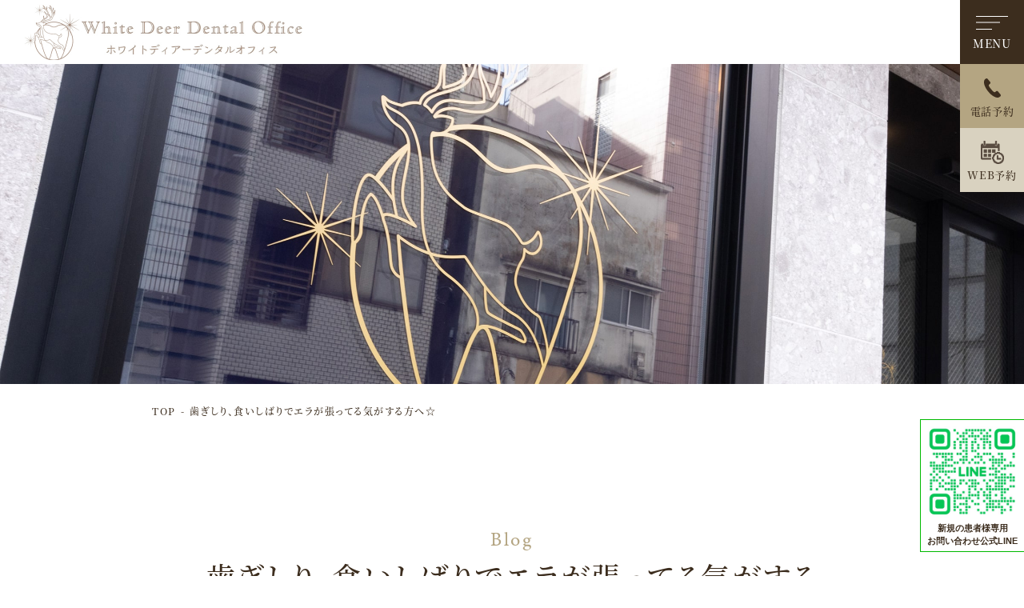

--- FILE ---
content_type: text/html; charset=UTF-8
request_url: https://www.white-deer.jp/column/%E6%AD%AF%E3%81%8E%E3%81%97%E3%82%8A%E3%80%81%E9%A3%9F%E3%81%84%E3%81%97%E3%81%B0%E3%82%8A%E3%81%A7%E3%82%A8%E3%83%A9%E3%81%8C%E5%BC%B5%E3%81%A3%E3%81%A6%E3%82%8B%E6%B0%97%E3%81%8C%E3%81%99%E3%82%8B/
body_size: 8253
content:

<!doctype html>
<html lang="ja">
<head>
    
<!-- Google Tag Manager -->
<script>(function(w,d,s,l,i){w[l]=w[l]||[];w[l].push({'gtm.start':
new Date().getTime(),event:'gtm.js'});var f=d.getElementsByTagName(s)[0],
j=d.createElement(s),dl=l!='dataLayer'?'&l='+l:'';j.async=true;j.src=
'https://www.googletagmanager.com/gtm.js?id='+i+dl;f.parentNode.insertBefore(j,f);
})(window,document,'script','dataLayer','GTM-NM86KFK');</script>
<!-- End Google Tag Manager -->

<meta charset="utf-8">
<meta name="viewport" content="width=device-width, initial-scale=1">
<title>歯ぎしり、食いしばりでエラが張ってる気がする方へ☆｜新宿区四ツ谷の歯医者｜ホワイトディアーデンタルオフィス</title>
<meta name="keywords" content="新宿区,四ツ谷,歯医者,歯科">
<meta name="description" content="新宿区四ツ谷の歯医者・ホワイトディアーデンタルオフィス｜四ツ谷駅から徒歩5分の歯医者。女性院長がお口に関するお悩みを解決します。少しでも患者様の緊張が和らぎ、普段のストレスから解放されるように、エステサロンやホテルのような居心地の良い歯科医院として、四ツ谷地域の皆様に正直で丁寧な治療を提供いたします。【保険適用・24時間WEB予約受付中】">
    
<link rel="shortcut icon" href="https://www.white-deer.jp/images/common/favicon.ico" type="../image/vnd.microsoft.icon">
<link rel="icon" href="https://www.white-deer.jp/images/common/favicon.ico" type="../image/vnd.microsoft.icon">
<link rel="stylesheet" type="text/css" href="https://www.white-deer.jp/css/reset.css">
<link rel="stylesheet" type="text/css" href="https://www.white-deer.jp/css/common.css">
<link rel="stylesheet" type="text/css" href="https://www.white-deer.jp/css/page.css">
<link rel="stylesheet" type="text/css" href="https://www.white-deer.jp/css/page-sp.css">
<script src="https://www.white-deer.jp/js/head.js"></script>
<script>
(function(d) {
    var config = {
        kitId: 'zlu8olt',
        scriptTimeout: 3000,
        async: true
    },
    h=d.documentElement,t=setTimeout(function(){h.className=h.className.replace(/\bwf-loading\b/g,"")+" wf-inactive";},config.scriptTimeout),tk=d.createElement("script"),f=false,s=d.getElementsByTagName("script")[0],a;h.className+=" wf-loading";tk.src='https://use.typekit.net/'+config.kitId+'.js';tk.async=true;tk.onload=tk.onreadystatechange=function(){a=this.readyState;if(f||a&&a!="complete"&&a!="loaded")return;f=true;clearTimeout(t);try{Typekit.load(config)}catch(e){}};s.parentNode.insertBefore(tk,s)
    })(document);
</script>

<script type="application/ld+json">
    {
      "@context": "https://schema.org",
      "@type": "BreadcrumbList",
      "itemListElement": [{
        "@type": "ListItem",
        "position": 1,
        "name": "新宿区四ツ谷の歯医者｜ホワイトディアーデンタルオフィス",
        "item": "https://www.white-deer.jp"
      },{
        "@type": "ListItem",
        "position": 2,
        "name": "歯ぎしり、食いしばりでエラが張ってる気がする方へ☆",
        "item": "https://www.white-deer.jp/column/%e6%ad%af%e3%81%8e%e3%81%97%e3%82%8a%e3%80%81%e9%a3%9f%e3%81%84%e3%81%97%e3%81%b0%e3%82%8a%e3%81%a7%e3%82%a8%e3%83%a9%e3%81%8c%e5%bc%b5%e3%81%a3%e3%81%a6%e3%82%8b%e6%b0%97%e3%81%8c%e3%81%99%e3%82%8b/"
      }]
    }
</script>


<!--
 <PageMap>
    <DataObject type="thumbnail">
      <Attribute name="src" value="https://www.white-deer.jp/images/index/equipment-slide01.jpg"/>
      <Attribute name="width" value="100"/>
      <Attribute name="height" value="130"/>
    </DataObject>
  </PageMap>
-->
    
<meta property="og:title" content="新宿区四ツ谷の歯医者｜ホワイトディアーデンタルオフィス｜土曜診療・女医在籍" />
<meta property="og:type" content="website" />
<meta property="og:url" content="https://www.white-deer.jp/column/%e6%ad%af%e3%81%8e%e3%81%97%e3%82%8a%e3%80%81%e9%a3%9f%e3%81%84%e3%81%97%e3%81%b0%e3%82%8a%e3%81%a7%e3%82%a8%e3%83%a9%e3%81%8c%e5%bc%b5%e3%81%a3%e3%81%a6%e3%82%8b%e6%b0%97%e3%81%8c%e3%81%99%e3%82%8b/" />
<meta property="og:image" content="https://www.white-deer.jp/images/index/equipment-slide01.jpg" />
<meta property="og:site_name" content="新宿区四ツ谷の歯医者｜ホワイトディアーデンタルオフィス｜土曜診療・女医在籍" />
<meta property="og:description" content="新宿区四ツ谷の歯医者・ホワイトディアーデンタルオフィスは四ツ谷駅から徒歩5分で女性院長がお口に関するお悩みを解決します。少しでも患者様の緊張が和らぎ、普段のストレスから解放されるように、居心地の良い歯科医院として、四ツ谷地域の皆様に正直で丁寧な治療を提供いたします。虫歯治療や予防治療・セラミック治療・インプラント・部分矯正・ホワイトニングなど幅広くご対応いたします。" />

</head>
<body>
<!-- Google Tag Manager (noscript) -->
<noscript><iframe src="https://www.googletagmanager.com/ns.html?id=GTM-NM86KFK"
height="0" width="0" style="display:none;visibility:hidden"></iframe></noscript>
<!-- End Google Tag Manager (noscript) -->
    
    <div class="l-body-inner">
		
		<div class="line_wrap pc">
        <a href="https://lin.ee/I9P6zAh" target="_blank">
            <img src="https://www.white-deer.jp/images/common/line_qr.jpg" alt="ホワイトディアーデンタルオフィス 公式NE ORコード友だち追加"/>
            <p>新規の患者様専用<br>お問い合わせ公式LINE</p>
            <!--<p class="green">簡単な質問や<br>お問い合わせ等は<br>LINEのメッセージでも<br>やり取り可能！</p>-->
        </a>
    </div>
        
        <header class="l-header">
            <a href="/" class="l-header__logo"><img src="https://www.white-deer.jp/images/common/logo02.jpg" width="350" height="70" alt="White Deer Dental Office ホワイトディアデンタルオフィス" class="l-header__logo-img"></a>
        </header>
        
        <nav class="l-nav js-nav">      
            <ul class="l-nav__list u-sub-font">
                <li class="l-nav__item"><a href="/">TOP</a></li>
                <li class="l-nav__item"><a href="https://www.white-deer.jp/about.html">当院について</a></li>
                <li class="l-nav__item"><a href="https://www.white-deer.jp/first.html">初めての方へ</a></li>
                <li class="l-nav__item"><a href="https://www.white-deer.jp/treatment/">診療内容</a></li>
                <li class="l-nav__item"><a href="https://www.white-deer.jp/staff.html">スタッフ紹介</a></li>
                <li class="l-nav__item"><a href="https://www.white-deer.jp/price.html">料金表</a></li>
                <li class="l-nav__item"><a href="https://www.white-deer.jp/clinic.html">院内紹介</a></li>
                <li class="l-nav__item"><a href="https://www.white-deer.jp/access.html">アクセス</a></li>
            </ul>
				<div class="line_banner">
            <a href="https://lin.ee/I9P6zAh" target="_blank">
                <img src="https://scdn.line-apps.com/n/line_add_friends/btn/ja.png" alt="友だち追加">
                <p>新規の患者様専用<br>お問い合わせ公式LINE</p>
                <p class="green">簡単な質問やお問い合わせ等は<br>LINEのメッセージでも<br>やり取り可能！</p>
            </a>
        </div>
        </nav>
        
        <div class="p-page-mv">
            <img src="https://www.white-deer.jp/images/access/mv01.jpg" alt="" width="100%" height="450" class="p-page-mv__img">
        </div>
        
        <ul class="p-page-pankuzu u-sub-font">
            <li class="p-page-pankuzu__item"><a href="https://www.white-deer.jp/">TOP</a></li>
            <li class="p-page-pankuzu__item"><a href="https://www.white-deer.jp/column/%e6%ad%af%e3%81%8e%e3%81%97%e3%82%8a%e3%80%81%e9%a3%9f%e3%81%84%e3%81%97%e3%81%b0%e3%82%8a%e3%81%a7%e3%82%a8%e3%83%a9%e3%81%8c%e5%bc%b5%e3%81%a3%e3%81%a6%e3%82%8b%e6%b0%97%e3%81%8c%e3%81%99%e3%82%8b/">歯ぎしり、食いしばりでエラが張ってる気がする方へ☆</a></li>
        </ul>
        
        <main>

	<div id="post-213" class="post-213 post type-post status-publish format-standard hentry category-column">
        
					<h1 class="entry-title" data-en="Blog">歯ぎしり、食いしばりでエラが張ってる気がする方へ☆</h1>
				
        <section>
			<div class="h2_area nopl">
					<div class="entry-content">
						<p>こんにちは。White Deer Dental Officeです🦌🦷</p>
<p>マスク時代が長く、歯ぎしりや食いしばりが強くなった方もいらっしゃるのではないでしょうか？<br />
歯ぎしり、食いしばりが原因で咬筋が発達してエラが張った気がする方、</p>
<p>当院では歯科用専用機器の注射針を一切使用しないヒアルロン酸導入を使用することで<br />
咬筋や側頭筋の凝りをやわらげることでお顔もスッキリします。</p>
<p><img fetchpriority="high" decoding="async" src="http://www.white-deer.jp/wp-content/uploads/2023/07/7Z4A1039-300x200.jpg" alt="" width="300" height="200" class="aligncenter size-medium wp-image-214" srcset="https://www.white-deer.jp/wp-content/uploads/2023/07/7Z4A1039-300x200.jpg 300w, https://www.white-deer.jp/wp-content/uploads/2023/07/7Z4A1039-1024x683.jpg 1024w, https://www.white-deer.jp/wp-content/uploads/2023/07/7Z4A1039-768x512.jpg 768w, https://www.white-deer.jp/wp-content/uploads/2023/07/7Z4A1039-1536x1024.jpg 1536w, https://www.white-deer.jp/wp-content/uploads/2023/07/7Z4A1039-2048x1365.jpg 2048w" sizes="(max-width: 300px) 100vw, 300px" /></p>
<p>注射を使用しないというメリットにより、首にも使用できるためリンパに溜まった老廃物も流しますので<br />
首元が見える服装で来院されることをおすすめ致します。</p>
<p>なぜ、針なしのヒアルロン酸で咬筋や側頭筋のコリを和らげるかというと<br />
この歯科専用機器はエレクトロポレーション・高周波・EMS・LED・クライオといった５つの機能を<br />
使用し美容液をお肌の真皮層まで浸透させながら筋肉の収縮運動や温熱作用を同時に行うからです。</p>
<p>当院では口腔内治療の一環として行っているためご希望の方はまず歯科検診で口腔内診査が必須に<br />
なりますが後日、既往歴等問題なければ施術可能です。</p>
<p>その時にたとえば毛穴洗浄ができるハイドラフェイシャルと同日に行ったり、<br />
自費の歯のクリーニングと同日にできます。</p>
<p>特にハイドラフェイシャルと組み合わせるといらなくなった角質や毛穴のの汚れを落とした後に<br />
針なしのヒアルロン酸導入で綺麗になったお肌の真皮まで美容液を浸透するとよりお肌の艶やハリが出ます。</p>
<p>食いしばりや歯ぎしりは男性の方もお悩みの一つだと思いますのでご興味ある方は<br />
まずは歯科検診のご予約をお待ちしております🍀</p>
<p>※効果には個人差があり、効用をお約束するもではございませんのであらかじめご理解のほどお願い致します。<br />
※高周波等により血流が良くなるため施術後にわずかですが皮膚に赤みが出ることがありますが、術後数分で和らぎます。<br />
※繰り返し施術されるとよりいいですが当院では美容目的で施術していないため、<br />
　しつこい勧誘などはいたしませんのでご安心ください。<br />
※直近で他の美容施術を行った方、妊娠・妊娠の可能性のある方、お体に電子機器を埋め込んでいる方等は<br />
　施術をお断りする場合がございます。<br />
※当日は貴金属・時計は必ず外す必要がございます。</p>
<p>＝＝＝＝＝＝＝＝＝＝＝＝＝＝＝＝＝＝＝＝＝＝＝＝＝＝＝＝＝＝＝＝＝＝＝＝＝＝＝＝＝</p>
<p>『針なしのヒアルロン酸』※以下全て税込価格<br />
　１回３０分　（施術時間は約２０分）</p>
<p>　　通常価格¥7,500    ４種のヒアルロン酸＋お好きな美容液３種類選択したものを導入<br />
　　初回　　¥5,500　　４種のヒアルロン酸＋お好きな美容液３種類選択したものを導入</p>
<p>　　●４種のヒアルロン酸のみ導入する　¥3,300 もあり</p>
<p>８月３１日までのキャンペーン　＝＝＝＝＝＝＝＝＝＝＝＝＝＝＝＝＝＝＝＝＝＝＝＝＝＝</p>
<p>　１回15分　（施術時間は約１０分）　体験</p>
<p>　４種のヒアルロン酸とプラセンタを導入</p>
<p>＝＝＝＝＝＝＝＝＝＝＝＝＝＝＝＝＝＝＝＝＝＝＝＝＝＝＝＝＝＝＝＝＝＝＝＝＝＝＝＝＝</p>
<p>★２４時間WEb予約受付中<br />
★診療時間内であればTEL予約ももちろん可能です。　TEL ０３−６２７３−１３２７</p>
<p>四谷駅から徒歩５分<br />
White Deer Dental Office</p>
											</div><!-- .entry-content -->
					
									
				<p><a href="https://www.white-deer.jp/">©︎新宿区四ツ谷の歯医者</a> ｜ White Deer Dental Office<p>
				<p>日付： <a href="https://www.white-deer.jp/column/%e6%ad%af%e3%81%8e%e3%81%97%e3%82%8a%e3%80%81%e9%a3%9f%e3%81%84%e3%81%97%e3%81%b0%e3%82%8a%e3%81%a7%e3%82%a8%e3%83%a9%e3%81%8c%e5%bc%b5%e3%81%a3%e3%81%a6%e3%82%8b%e6%b0%97%e3%81%8c%e3%81%99%e3%82%8b/" title="12:43 PM" rel="bookmark"><span class="entry-date">2023年7月12日</span></a> &nbsp;
				カテゴリ：<a href="https://www.white-deer.jp/category/column/" rel="category tag">ブログ</a></p>
	
			</div>
			
				<div id="nav-below" class="navigation">
		<div><a href="https://www.white-deer.jp/column/%e2%98%86%e5%85%88%e6%97%a5%e3%81%ae%e3%82%a4%e3%83%b3%e3%83%97%e3%83%a9%e3%83%b3%e3%83%88%e3%82%aa%e3%83%9a%e3%81%ab%e3%81%a4%e3%81%84%e3%81%a6%e7%b4%b9%e4%bb%8b%e2%98%86/" rel="prev"><span class="meta-nav"><<</span> ☆先日のインプラントオペについて紹介☆</a> | <a href="https://www.white-deer.jp/column/%e2%98%86%e3%81%8a%e7%9b%86%e4%bc%91%e3%81%bf%e3%81%ae%e3%81%8a%e7%9f%a5%e3%82%89%e3%81%9b%ef%bc%88%ef%bc%98%e6%9c%88%ef%bc%91%ef%bc%91%e6%97%a5%e3%81%8b%e3%82%89%ef%bc%98%e6%9c%88%ef%bc%91%ef%bc%95/" rel="next">☆お盆休みのお知らせ（８月１１日から８月１５日） <span class="meta-nav">>></span></a></div>
	</div><!-- #nav-below -->
		</section>
	</div><!-- #post-## -->






 </main>

    <footer class="l-footer">
        <div class="l-footer__bg-marble u-bg-marble1 js-bg-lazy">
            <a href="/" class="l-footer__logo">
                <picture>
<!--                    <source srcset="images/common/webp/logo01.webp" type="image/webp">-->
                    <img src="https://www.white-deer.jp/images/common/logo01.jpg" width="200" height="200" alt="White Deer Dental Office ホワイトディアデンタルオフィス" loading="lazy"  class="l-footer__logo-img">
                </picture>
            </a>
            <div class="p-info-box l-wrapper">
                <div class="p-info-box__left">
                    <h2 class="p-info-box__head"><small class="p-info-box__head-small">平⽇夜19時まで（隔週水曜日は夜20時30分まで）、<br>土曜も診療している<br class="sp">新宿区四ツ谷の⻭医者</small>White Deer Dental Office<br><small class="p-info-box__head-small">ホワイトディアーデンタルオフィス</small></h2>
                    <p class="p-info-box__address"><a href="https://goo.gl/maps/GJZkyY37x1rsAFym6" target="_blank" rel="noopener noreferrer">〒160-0008<br>東京都新宿区四谷三栄町１４−３ <br class="sp">クアドリフォリオ四谷 1階</a></p>
                    <table class="c-hour-table u-sub-font">
                        <thead class="c-hour-table__thead">
                            <tr>
                                <th class="c-hour-table__thead-th">診療時間</th>
                                <td class="c-hour-table__thead-td">月</td>
                                <td class="c-hour-table__thead-td">火</td>
                                <td class="c-hour-table__thead-td">水</td>
                                <td class="c-hour-table__thead-td">木</td>
                                <td class="c-hour-table__thead-td">金</td>
                                <td class="c-hour-table__thead-td">土</td>
                                <td class="c-hour-table__thead-td">日</td>
                            </tr>
                        </thead>
                        <tbody>
                            <tr class="c-hour-table__tbody-tr">
                                <th class="c-hour-table__tbody-th">10:00-13:30</th>
                                <td class="c-hour-table__tbody-td">○</td>
                                <td class="c-hour-table__tbody-td">○</td>
                                <td class="c-hour-table__tbody-td">△</td>
                                <td class="c-hour-table__tbody-td">-</td>
                                <td class="c-hour-table__tbody-td">○</td>
                                <td class="c-hour-table__tbody-td">◎</td>
                                <td class="c-hour-table__tbody-td">-</td>
                            </tr>
                            <tr class="c-hour-table__tbody-tr">
                                <th class="c-hour-table__tbody-th">15:00-19:00</th>
                                <td class="c-hour-table__tbody-td">○</td>
                                <td class="c-hour-table__tbody-td">○</td>
                                <td class="c-hour-table__tbody-td">△</td>
                                <td class="c-hour-table__tbody-td">-</td>
                                <td class="c-hour-table__tbody-td">○</td>
                                <td class="c-hour-table__tbody-td">◎</td>
                                <td class="c-hour-table__tbody-td">-</td>
                            </tr>
                        </tbody>
                    </table>
                    <p class="c-hour-table__note u-sub-font">
<!--                         ※月曜日（11:00-14:00）<br> -->
<!--                         　金曜日（11:30-15:00 / 16:30-20:30）<br> -->
                        ◎土曜日（10:00-14:00／15:00-18:00）<br>
						△隔週水曜日（11:30-15:00／16:30-20:30）<br>
                        【休診日】木曜／日曜／祝日
                    </p>
                    <dl class="c-tel-info">
                        <dt class="c-tel-info__head u-sub-font">お電話でのご予約はこちら</dt>
                        <dd class="c-tel-info__content">
                            <a href="tel:0362731327" class="c-tel-info__link">
                                <span class="c-tel-info__inner u-en-font">03-6273-1327</span>
                            </a>
                        </dd>
                    </dl>
                </div>
                <div class="p-info-box__right">
                    <img src="https://www.white-deer.jp/images/common/map01.svg" width="370" height="220" alt="地図" loading="lazy" class="p-info-box__map">
                    <a href="https://goo.gl/maps/WwsKiwpFBHUQ2t86A" target="_blank" class="c-btn c-btn--right pc">Google mapをみる</a>
                    <dl class="p-access-info">
                        <dt class="p-access-info__head p-access-info__head--train u-sub-font"><span class="p-access-info__head-inner">電車でお越しの方はこちら</span></dt>
                        <dd class="p-access-info__txt">東京メトロ南北線／丸の内線／ＪＲ総武線<br>四ツ谷駅より徒歩5分</dd>
                    </dl>
                    <a href="https://goo.gl/maps/WwsKiwpFBHUQ2t86A" target="_blank" class="c-btn sp">Google mapをみる</a>
                </div>
            </div>
            
<!-- バナー -->            
            <a href="https://www.white-deer.jp/treatment/dental-esthetic/hydrafacial.html" class="p-info__banner-insta mg_cnt">
                <img src="https://www.white-deer.jp/images/index/hydrafacial-bnr-pc.jpg" width="800" height="120" alt="ハイドラフェイシャル認定施設" loading="lazy" class="p-info__banner-insta-img pc">
                <img src="https://www.white-deer.jp/images/index/hydrafacial-bnr-sp.jpg" width="325" height="160" alt="ハイドラフェイシャル認定施設" loading="lazy" class="p-info__banner-insta-img sp">
            </a>
            
            <a href="https://www.instagram.com/white.deer.dental.office0301/" class="p-info__banner-insta mg_cnt" target="_blank" rel="noopener noreferrer">
                <img src="https://www.white-deer.jp/images/common/banner-insta01.jpg" width="800" height="120" alt="ホワイトディアーデンタルオフィス公式Instagram" loading="lazy" class="p-info__banner-insta-img pc">
                <img src="https://www.white-deer.jp/images/common/banner-insta01-sp.jpg" width="325" height="160" alt="ホワイトディアーデンタルオフィス公式Instagram" loading="lazy" class="p-info__banner-insta-img sp">
            </a>
            
            <!--<a href="https://www.tiktok.com/@deerwhite5" class="p-info__banner-insta mg_cnt" target="_blank" rel="noopener noreferrer">
                <img src="https://www.white-deer.jp/images/common/TikTok_bnr-pc.jpg" width="800" height="120" alt="ホワイトディアーデンタルオフィス公式TikTok" loading="lazy" class="p-info__banner-insta-img pc">
                <img src="https://www.white-deer.jp/images/common/TikTok_bnr-sp.jpg" width="325" height="160" alt="ホワイトディアーデンタルオフィス公式 TikTok" loading="lazy" class="p-info__banner-insta-img sp">
            </a>-->
<!-- //バナー -->
            
        </div>
        <div class="l-footer__bg-photo js-bg-lazy">
            <div class="l-sitemap l-wrapper">
                <ul class="l-sitemap__list u-sub-font">
                    <li class="l-sitemap__item"><a href="/" class="l-sitemap__link">ホーム</a></li>
                    <li class="l-sitemap__item"><a href="https://www.white-deer.jp/about.html" class="l-sitemap__link">当院について</a></li>
                    <li class="l-sitemap__item"><a href="https://www.white-deer.jp/first.html" class="l-sitemap__link">初めての方へ</a></li>
                    <li class="l-sitemap__item"><a href="https://www.white-deer.jp/staff.html" class="l-sitemap__link">スタッフ紹介</a></li>
                    <li class="l-sitemap__item"><a href="https://www.white-deer.jp/price.html" class="l-sitemap__link">料金表</a></li>
                </ul>
                <ul class="l-sitemap__list u-sub-font">
                    <li class="l-sitemap__item"><a href="https://www.white-deer.jp/clinic.html" class="l-sitemap__link">院内紹介</a></li>
                    <li class="l-sitemap__item"><a href="https://www.white-deer.jp/access.html" class="l-sitemap__link">アクセス</a></li>
                    <li class="l-sitemap__item"><a href="https://www.white-deer.jp/category/news/" class="l-sitemap__link">お知らせ</a></li>
                    <li class="l-sitemap__item"><a href="https://www.white-deer.jp/category/column/" class="l-sitemap__link">ブログ</a></li>
<!--                    <li class="l-sitemap__item"><a href="https://www.white-deer.jp/contact.html" class="l-sitemap__link">お問い合わせ</a></li>-->
                    <li class="l-sitemap__item"><a href="https://www.white-deer.jp/covid.html" class="l-sitemap__link">感染予防対策</a></li>
                </ul>
                <ul class="l-sitemap__list u-sub-font">
                    <li class="l-sitemap__item l-sitemap__item--has-child"><a href="https://www.white-deer.jp/treatment/" class="l-sitemap__link">診療内容</a>
                        <div class="l-sitemap__child-wrap">
                            <ul class="l-sitemap__child-list u-base-font"> 
								<li class="l-sitemap__child-item" style="line-height:1.3;"><a href="https://www.white-deer.jp/treatment/oralfacial.html" class="l-sitemap__link">バッカル<br class="sp">マッサージ</a></li>
                                <li class="l-sitemap__child-item"><a href="https://www.white-deer.jp/treatment/esthetic.html" class="l-sitemap__link">セラミック治療</a></li>
                                <li class="l-sitemap__child-item"><a href="https://www.white-deer.jp/treatment/implant.html" class="l-sitemap__link">インプラント治療</a></li>
                                <li class="l-sitemap__child-item"><a href="https://www.white-deer.jp/treatment/dental-esthetic/" class="l-sitemap__link">デンタルエステ</a></li>
                                <li class="l-sitemap__child-item"><a href="https://www.white-deer.jp/treatment/prevent.html" class="l-sitemap__link">予防歯科</a></li>
                                <li class="l-sitemap__child-item"><a href="https://www.white-deer.jp/treatment/perio.html" class="l-sitemap__link">歯周病治療</a></li>
                            </ul>
                            <ul class="l-sitemap__child-list u-base-font"> 
                                <li class="l-sitemap__child-item"><a href="https://www.white-deer.jp/treatment/caries.html" class="l-sitemap__link">虫歯治療</a></li>
                                <li class="l-sitemap__child-item"><a href="https://www.white-deer.jp/treatment/endo.html" class="l-sitemap__link">根管治療</a></li>
                               <li class="l-sitemap__child-item" style="line-height:1.3;"><a href="https://www.white-deer.jp/treatment/ortho.html" class="l-sitemap__link">部分矯正<br class="sp">（マウスピース矯正）</a></li>
                                <li class="l-sitemap__child-item"><a href="https://www.white-deer.jp/treatment/whitening.html" class="l-sitemap__link">ホワイトニング</a></li>
								<li class="l-sitemap__child-item"><a href="https://www.white-deer.jp/treatment/gumpeeling.html" class="l-sitemap__link">ガムピーリング</a></li>
                            </ul>
                        </div>
                    </li>
                </ul>
            </div>
            <small class="l-footer__copy u-sub-font"><a href="/" class="l-footer__copy-link">©︎新宿区四ツ谷の歯医者</a> ｜ White Deer Dental Office</small>
        </div>
    </footer>

    <div class="l-menu-btn js-menu-trigger">
        <div class="l-menu-btn__inner">
            <span class="l-menu-btn__border"></span>
            <span class="l-menu-btn__border"></span>
            <span class="l-menu-btn__border"></span>
        </div>
        <span class="l-menu-btn__txt u-sub-font">MENU</span>
    </div>

    <ul class="l-float-btn u-sub-font">
        <li class="l-float-btn__item"><a href="tel:0362731327" class="l-float-btn__link l-float-btn__link--tel">電話予約</a></li>
        <li class="l-float-btn__item"><a href="https://haisha-yoyaku.jp/bun2sdental/detail/index/id/z200012588/" class="l-float-btn__link l-float-btn__link--line" target="_blank" rel="noopener noreferrer">WEB予約</a></li>
        <li class="l-float-btn__item sp"><a href="https://www.white-deer.jp/access.html" class="l-float-btn__link l-float-btn__link--access">アクセス</a></li>
    </ul>

</div><!-- .body-inner -->

<script type="text/javascript" src="https://www.white-deer.jp/js/common.js"></script>
<script type="text/javascript" src="https://www.white-deer.jp/js/page.js"></script>

</body>
</html>

--- FILE ---
content_type: text/css
request_url: https://www.white-deer.jp/css/common.css
body_size: 4539
content:
:root{
	--base-font: "游ゴシック体", YuGothic, "游ゴシック", "Yu Gothic", "メイリオ", sans-serif;
	--sub-font: "source-han-serif-japanese", serif;
	--en-font: "minion-pro", serif;
	--base-color: #3c2d1e;
	--sub-color01: #b4a582; /* ベージュ */	
	--sub-color02: #c38282; /* くすんだピンク */
	--bg-color01: #e5e5e5; /* 薄いグレー */	
}

*{ box-sizing: border-box; }
html { font-size: 62.5%; }
body{
	font-family: var(--base-font);
	font-feature-settings: "palt";
	-webkit-font-smoothing: antialiased;
	-moz-osx-font-smoothing: grayscale;
	color: var(--base-color);	
	font-size: 1.5rem;
	font-style: normal;
	font-weight: 400;
	line-height: 2;
	letter-spacing: 0.1em;
	text-align: justify;
}

h1,h2,h3,h4,h5,h6{ font-family: var(--sub-font); font-weight: 500; line-height: 1.591; letter-spacing: .075em; }

/*********** 使用フォント
Source Han Serif Regular
font-family: "source-han-serif-japanese", serif;
font-weight: 400;

Source Han Serif Medium
font-family: "source-han-serif-japanese", serif;
font-weight: 500;

Source Han Serif SemiBold
font-family: "source-han-serif-japanese", serif;
font-weight: 600;

Minion Pro Regular
font-family: "minion-pro", serif;
font-weight: 400;

************/

a{ transition: .5s; }
a:hover{ opacity: .6; }
br{ line-height: inherit; }
span, a, strong, small, address{ color: inherit; font-size: inherit; font-family: inherit; font-style: inherit; font-weight: inherit; letter-spacing: inherit; }

@media(min-width: 769px){
	.sp{ display: none !important; }
}

.js-bg-lazy{ background-image: none !important; }


/* ==========================================================================//
// Layout
// ==========================================================================*/

.l-wrapper{ width: 80rem; margin: 0 auto; position: relative; }
.l-wrapper--midium{ width: 90rem; }

.l-body-inner{ overflow: hidden; position: relative; }

.l-nav{ width: 30rem; height: 100vh; background: url(../images/common/webp/nav-bg01.webp) var(--base-color) no-repeat bottom right/100%; color: #fff; position: fixed; top: 0; right: -30rem; z-index: 9980; padding: 14rem 4.5rem 0rem; transition: .5s; }
.l-nav.is-active{ right: 0; }
.l-nav__item{ font-size: 1.4rem; text-align: center; padding: .8rem 0; }
.l-nav__item + .l-nav__item{ border-top: solid 1px #4f4234; }
    
.l-footer__bg-marble{ padding: 7rem 0 12rem; }
.l-footer__logo{ display: block; width: fit-content; margin: 0 auto 5rem; }
.l-footer__logo:hover{ opacity: 1; }
.l-footer__logo-img{ mix-blend-mode: multiply; }
.l-footer__bg-photo{ background: url(../images/common/webp/footer-bg01.webp) no-repeat center/cover; color: #fff; padding: 7rem 0 1.6rem; }

.l-sitemap{ display: flex; margin-bottom: 7.6rem; }
.l-sitemap__list + .l-sitemap__list{ margin-left: 4rem; }
.l-sitemap__item{ font-size: 1.4rem; }
.l-sitemap__item + .l-sitemap__item{ margin-top: .4rem; }
.l-sitemap__child-wrap{ display: flex; margin-top: .4rem; }
.l-sitemap__child-list + .l-sitemap__child-list{ margin-left: 4rem; }
.l-sitemap__child-item{ font-size: 1.2rem; padding-left: 1em; position: relative; }
.l-sitemap__child-item:before{ content: '-'; position: absolute; left: 0; }
.l-sitemap__child-item + .l-sitemap__child-item{ margin-top: .2rem; }

.l-footer__copy{ display: block; font-size: 1.2rem; text-align: center; }

.l-menu-btn{ width: 8rem; height: 8rem; background: var(--base-color); position: fixed; top: 0; right: 0; z-index: 9990; cursor: pointer; padding-top: 1.95rem; }
.l-menu-btn__inner{ width: 4rem; height: 1.7rem; margin: 0 auto .3rem; position: relative; }
.l-menu-btn__border{ height: 1px; background: #fff; position: absolute; left: 0; transition: .5s; }
.l-menu-btn__border:nth-of-type(1){ width: 100%; top: 0; }
.l-menu-btn__border:nth-of-type(2){ width: 3rem; top: 50%; transform: translateY(-50%); }
.l-menu-btn__border:nth-of-type(3){ width: 2rem; bottom: 0; }
.l-menu-btn__txt{ font-size: 1.4rem; letter-spacing: .05em; color: #fff; display: block; text-align: center; }
.l-menu-btn.is-active .l-menu-btn__border:nth-of-type(1){ transform: translateY(7px) rotate(45deg); }
.l-menu-btn.is-active .l-menu-btn__border:nth-of-type(2){ opacity: 0; }
.l-menu-btn.is-active .l-menu-btn__border:nth-of-type(3){ width: 100%; transform: translateY(-9px) rotate(-45deg); }

.l-float-btn{ position: fixed; top: 8rem; right: 0; z-index: 9979; }
.l-float-btn__link{ width: 8rem; height: 8rem; display: block; font-size: 1.3rem; letter-spacing: .05em; text-align: center; padding-top: 4.6rem; }
.l-float-btn__link--tel{ background: url(../images/common/icon-tel02.svg) var(--sub-color01) no-repeat top 1.8rem center/2.1rem; }
.l-float-btn__link--line{ background: url(../images/common/ico-yoyaku.png) #d9d2c0 no-repeat top 1.6rem center/2.9rem; }


/* ==========================================================================//
// Object
// ==========================================================================*/

.p-info-box{ display: flex; justify-content: space-between; }
.p-info-box__left{ width: 37rem; }
.p-info-box__head{ font-size: 2rem; text-align: center; padding-bottom: 1rem; border-bottom: solid 1px var(--sub-color01); margin-bottom: 1rem; }
.p-info-box__head-small{ display: block; font-size: 1.4rem; margin-bottom: .4rem; }
.p-info-box__address{ font-size: 1.2rem; line-height: 1.667; letter-spacing: .09em; margin-bottom: 2.8rem; }
.p-info-box__right{ width: 37rem; }
.p-info-box__map{ display: block; width: 100%; margin-bottom: 2rem; }

.p-access-info{ margin-top: 5rem; }
.p-access-info__head{ font-size: 1.6rem; letter-spacing: .075em; padding-left: 3.4rem; position: relative; margin-bottom: .6rem; }
.p-access-info__head:before{ content: ''; width: 2.6rem; height: 2.6rem; background: no-repeat center/contain; position: absolute; left: 0; top: 50%; transform: translateY(-50%); }
.p-access-info__head:after{ content: ''; width: 13.3rem; height: 1px; background: var(--sub-color01); position: absolute; top: 50%; right: 0; transform: translateY(-50%); }
.p-access-info__head--train:before{ background-image: url(../images/common/icon-train01.svg); }}
.p-access-info__txt{ font-size: 1.4rem; letter-spacing: .075em; line-height: 1.857; }

.p-pickup{ margin-bottom: 5rem; }
.p-pickup__link{ display: block; background: #f7f6f2; filter: drop-shadow(1rem 1rem 1rem rgba(0,0,0,0.1)); position: relative; }
.p-pickup__link + .p-pickup__link{ margin-top: 3rem; }
.p-pickup__inner{ width: 50rem; margin-left: auto; }
.p-pickup__head{ font-size: 1.6rem; font-weight: 700; background: var(--sub-color01); color: #fff; padding: .4rem 3rem; }
.p-pickup__content{ padding: 1rem 0 1.4rem 3rem; position: relative; }
.p-pickup__content:before{ content: ''; width: 3rem; height: 3rem; background: url(../images/common/arrow03.svg) no-repeat center/contain; position: absolute; top: 50%; right: 3rem; transform: translateY(-50%); }
.p-pickup__content-inner{ font-size: 2.6rem; display: block; line-height: 1.6; }
.p-pickup__content-small{ font-size: 1.4rem; margin-left: .8em; }
.p-pickup__content-en{ font-size: 1.8rem; display: block; line-height: 1; color: var(--sub-color01); text-align: left; }
.p-pickup__photo{ position: absolute; top: 0; left: 0; width: 30rem; height: 100%; }
.p-pickup__img{ width: 100%; height: 100%; object-fit: cover; object-position: center; }

.p-treat-list{ display: flex; flex-wrap: wrap; margin-bottom: 9rem; }
.p-treat-list__item{ width: 25rem; margin-right: calc((100% - 25rem * 3) / 2); }
.p-treat-list__item:nth-of-type(3n){ margin-right: 0; }
.p-treat-list__link{ width: 100%; height: 9rem; display: flex; align-items: center; border-bottom: solid 1px var(--sub-color01); font-size: 1.8rem; padding-left: 6.7rem; position: relative; }
.p-treat-list__item:nth-of-type(-n+3) .p-treat-list__link{ border-top: solid 1px var(--sub-color01); }
.p-treat-list__link:before{ content: ''; width: 2.2rem; height: 2.2rem; background: url(../images/common/arrow03.svg) no-repeat center/contain; position: absolute; top: 50%; right: 0; transform: translateY(-50%); }
.p-treat-list__inner{ display: block; line-height: 1.4; }
.p-treat-list__small{ display: block; font-size: 1.4rem; }
.p-treat-list__icon{ width: 6rem; position: absolute; top: 0; left: 0; }

.c-hour-table{ width: 37rem; table-layout: fixed; font-size: 1.4rem; border-bottom: solid 1px var(--sub-color01); margin-bottom: .8rem; }
.c-hour-table__thead{ background: var(--sub-color01); }
.c-hour-table__thead-th{ width: 11rem; height: 3rem; text-align: center; vertical-align: middle; font-weight: 500; }
.c-hour-table__thead-td{ text-align: center; vertical-align: middle; }
.c-hour-table__thead-td:last-of-type{ width: 4.8rem; padding-right: 1.3rem; }
.c-hour-table__tbody-tr:first-of-type > *{ padding-top: 1.2rem; }
.c-hour-table__tbody-tr:last-of-type > *{ padding-bottom: 1.2rem; }
.c-hour-table__tbody-th{ height: 3.6rem; vertical-align: middle; text-align: center; font-weight: 500; }
.c-hour-table__tbody-td{ text-align: center; }
.c-hour-table__tbody-td:last-of-type{ padding-right: 1.3rem; }
.c-hour-table__note{ font-size: 1.4rem; line-height: 1.571; margin-bottom: 3rem; }

.c-tel-info{ width: 37rem; }
.c-tel-info__head{ width: 100%; height: 3rem; font-size: 1.4rem; display: flex; justify-content: center; align-items: center; background: var(--sub-color01); }
.c-tel-info__link{ width: 100%; height: 5rem; padding-right: 6.4rem; display: flex; align-items: center; justify-content: center; background: var(--base-color); color: #fff; font-size: 3.2rem; letter-spacing: .08em; position: relative; }
.c-tel-info__link:before{ content: ''; width: 2.2rem; height: 2.2rem; background: url(../images/common/arrow02.svg) no-repeat center/contain; position: absolute; top: 50%; right: 2.8rem; transform: translateY(-50%); }
.c-tel-info__inner{ padding-left: 2.1rem; background: url(../images/common/icon-tel01.svg) no-repeat center left/1.42rem; }

.c-btn{ font-family: var(--sub-font); font-weight: 500; width: 25rem; height: 4rem; border-radius: 2rem; display: flex; align-items: center; padding: 0 3.4rem 0 2.2rem; position: relative; background: var(--bg-color01); }
.c-btn:before{ content: ''; width: 2.2rem; height: 2.2rem; background: url(../images/common/arrow03.svg) no-repeat center/contain; position: absolute; top: 50%; right: .9rem; transform: translateY(-50%); transition: .5s; }
.c-btn:after{ content: ''; width: 2.2rem; height: 2.2rem; background: url(../images/common/arrow02.svg) no-repeat center/contain; position: absolute; top: 50%; right: .9rem; transform: translateY(-50%); transition: .5s; opacity: 0; }
.c-btn:hover{ opacity: 1; background-color: var(--base-color); color: #fff; }
.c-btn:hover:before{ opacity: 0; }
.c-btn:hover:after{ opacity: 1; }
.c-btn--white{ background: #fff; }
.c-btn--center{ margin-left: auto; margin-right: auto; }
.c-btn--right{ margin-left: auto; }

.u-base-font{ font-family: var(--base-font); }
.u-sub-font{ font-family: var(--sub-font); font-weight: 500; }
.u-en-font{ font-family: var(--en-font); font-weight: 400; }

.u-vertical-rl{ -webkit-writing-mode: vertical-rl; -ms-writing-mode: tb-rl; writing-mode: vertical-rl; font-feature-settings: initial; }

.u-bold{ font-weight: bolder; }

.u-bg-marble1{ background: url(../images/common/webp/bg-marble01.webp) no-repeat center/cover; }
.u-bg-marble2{ background: url(../images/common/webp/bg-marble02.webp) no-repeat center/cover; }


/* ==========================================================================//
// webp
// ==========================================================================*/

.no-webp .l-nav{ background-image: url(../images/common/nav-bg01.jpg); }

.no-webp .l-footer__bg-photo{ background-image: url(../images/common/footer-bg01.jpg); }

.no-webp .u-bg-marble1{ background-image: url(../images/common/bg-marble01.jpg); }
.no-webp .u-bg-marble2{ background-image: url(../images/common/bg-marble02.jpg); }


@media(max-width: 768px){
	html{ font-size: 2.66vw; }
	body{ font-size: 1.4rem; -webkit-text-size-adjust: 100%; }

	.pc{ display: none !important; }


	/* ==========================================================================//
	// Layout
	// ==========================================================================*/

	.l-wrapper{ width: 100%; padding-left: 2.5rem; padding-right: 2.5rem; }
	.l-wrapper.sub_wrap{padding-left: 0; padding-right: 0; }
	.l-wrapper--midium{ width: 100%; }

	.l-nav{ overflow: scroll; background-position: bottom -10rem right; padding-top:4rem;}

	.l-footer{ padding-bottom: 7rem; }
	.l-footer__bg-marble{ padding: 4rem 0 6rem; }
	.l-footer__logo{ margin-bottom: 3rem; }
	.l-footer__logo-img{ width: 18rem; }
	.l-footer__bg-photo{ padding: 5rem 0 1.5rem; background-image: url(../images/common/webp/footer-bg01-sp.webp); }

	.l-sitemap{ display: block; margin-bottom: 3.5rem; }
	.l-sitemap__list + .l-sitemap__list{ margin-left: 0; }
	.l-sitemap__item{ border-bottom: solid 1px #333; padding: .6rem 0; }
	.l-sitemap__item + .l-sitemap__item{ margin-top: 0; }
	.l-sitemap__list:last-of-type .l-sitemap__item:last-of-type{ border-bottom: none; }
	.l-sitemap__child-list + .l-sitemap__child-list{ margin-left: 2.7rem; }

	.l-menu-btn{ width: 7rem; height: 7rem; padding-top: 1.45rem; }
	.l-menu-btn.is-active .l-menu-btn__border:nth-of-type(1){ top: 50%; transform: translateY(-50%) rotate(45deg); }
	.l-menu-btn.is-active .l-menu-btn__border:nth-of-type(3){ bottom: 50%; transform: translateY(50%) rotate(-45deg); }

	.l-float-btn{ width: 100%; display: flex; top: auto; bottom: 0; }
	.l-float-btn__item{ width: 100%; }
	.l-float-btn__link{ width: 100%; height: 7rem; padding-top: 3.9rem; }
	.l-float-btn__link--tel{ background-position: top 1.39rem center; background-size: 1.95rem; }
	.l-float-btn__link--line{ background-position: top 1.19rem center; background-size: 2.5rem; }
	.l-float-btn__link--access{ background: url(../images/common/icon-access01.svg) var(--bg-color01) no-repeat top 1.2rem center/1.7rem; }



	/* ==========================================================================//
	// Object
	// ==========================================================================*/

	.p-info-box{ flex-wrap: wrap; }
	.p-info-box__left{ width: 100%; margin-bottom: 6rem; }
	.p-info-box__address{ margin-bottom: 1rem; }
	.p-info-box__right{ width: 100%; }
	.p-access-info{ margin-top: 2rem; margin-bottom: 2rem; }
	.p-access-info__head:after{ width: 8.3rem; }

	.p-pickup__inner{ width: calc(100% - 10rem); }
	.p-pickup__photo{ width: 10rem; }
	.p-pickup__head{ font-size: 1.2rem; line-height: 1.417; padding: .4rem 1rem; }
	.p-pickup__content{ padding: 0 0 0 1rem; height: 8rem; display: flex; align-items: center; }
	.p-pickup__content:before{ right: 1rem; }
	.p-pickup__content-inner{ font-size: 1.8rem; line-height: 1.222; }
	.p-pickup__content-small{ font-size: 1.2rem; display: block; margin-left: 0; line-height: 1; }
	.p-pickup__content-en{ font-size: 1.4rem; margin-top: .4rem; }

	.p-treat-list{ margin-bottom: 6rem; }
	.p-treat-list__item{ width: 100%; margin-right: 0;  }
	.p-treat-list__link{ height: 8rem; overflow: hidden; }
	.p-treat-list__item:nth-of-type(-n+3) .p-treat-list__link{ border-top: none; }
	.p-treat-list__item:nth-of-type(1) .p-treat-list__link{ border-top: solid 1px var(--sub-color01); }
	.p-treat-list__icon{ width: 6rem; top: 50%; transform: translateY(-50%); }

	.c-btn{ height: 5rem; border-radius: 2.5rem; margin-left: auto; margin-right: auto; font-size: 1.5rem; }

	.c-hour-table{ width: 100%; }
	.c-hour-table__thead-td:last-of-type{ width: 4rem; padding-right: 1rem; }
	.c-hour-table__tbody-td:last-of-type{ padding-right: 1rem; }
	.c-hour-table__note{ margin-bottom: 2.4rem; }

	.c-tel-info{ width: 100%; }
	.c-tel-info__link{ padding-right: 4rem; }
	.c-tel-info__link:before{ right: 2rem; }

	.u-bg-marble1{ background-image: url(../images/common/webp/bg-marble01-sp.webp); }
	.u-bg-marble2{ background-image: url(../images/common/webp/bg-marble02-sp.webp); }

	.u-sp-mb40{ margin-bottom: 4rem; }
	.u-sp-mb50{ margin-bottom: 5rem; }	
}
.line_wrap{ position: fixed; bottom: 30px; right: 0px; width: 130px; background: #FFF; padding: 5px; border: #00B900 1px solid; z-index: 999; border-right: none;}
.line_wrap img{ margin-bottom: 3px;}
.line_wrap p,.line_banner p{ font-size: 11px; font-weight: bold; letter-spacing: 0; text-align: center; line-height: 1.5; color: #3c2d1e;}
.line_wrap p.green,.line_banner p.green{ background:#00B900; color: #FFF; padding: 10px 5px; margin-top: 5px;}

.line_banner{ background: #FFF; padding: 15px 10px; margin: 20px 0 0;}
.line_banner img{ width: 170px; height: auto; margin: 0 auto 5px; display: block;}
.line_banner p{ font-size: 12px; line-height: 1.5;}
/*20230620*/
.ortho_img-wrap {
    display: flex;
    align-items: center;
    justify-content: center;
    margin-bottom: 30px;
}
.ortho_img-wrap.sub{
    justify-content: space-between;
}
.ortho_img-wrap .ortho_img {
    width: 70%;
}
.ortho_img-wrap .ortho_img.sub {
    width: 23%;
}


@media(max-width: 768px) {
    .ortho_img-wrap {
        flex-direction: column;
    } 
    .ortho_img-wrap .ortho_img {
        width: 100%;
    }
    .ortho_img-wrap .ortho_img.sub {
        width: 100%;
        margin-bottom: 30px;
    }
    .line_banner p{ font-size: 11px;}
}
/*//20230620*/


--- FILE ---
content_type: text/css
request_url: https://www.white-deer.jp/css/page.css
body_size: 2608
content:
.l-header{ width: 100%; height: 8rem; display: flex; align-items: center; padding: 0 3rem; }

.p-page-mv{ position: relative; z-index: 0; margin-bottom: 1.8rem; }
.p-page-mv__img{ display: block; width: 100%; height: 40rem; object-fit: cover; object-position: center; }

.p-page-pankuzu{ width: 90rem; margin: 0 auto; text-align: left; }
.p-page-pankuzu__item{ font-size: 1.2rem; display: inline-block; }
.p-page-pankuzu__item:not(:last-of-type):after{ content: '-'; margin-left: .5em; }

main{ display: block; width: 800px; padding: 13rem 0; margin: 0 auto; }
main h1{ font-size: 3.6rem; line-height: 1.4; text-align: center; margin-bottom: 8rem; }
main h1:before{ content: attr(data-en); display: block; font-size: 2.4rem; font-family: var(--en-font); font-weight: 400; color: var(--sub-color01); margin-bottom: .5rem; }

main section > img{ display: block; width: 100%; margin: 3rem 0 2rem; }
main section + section{ margin-top: 8rem; }
main section > *:first-child{ margin-top: 0 !important; }
main section > *:last-child{ margin-bottom: 0 !important; }
main section .c-btn{ margin: 2rem 0; }
main section .c-btn--center{ margin-left: auto; margin-right: auto; }

main section h2:not(.no-style){ font-size: 2.8rem; color: #fff; background: var(--sub-color01); text-align: center; margin: 8rem 0 4rem; padding: .3em 1em; }
main section h3:not(.no-style){ font-size: 2.4rem; border-bottom: solid 1px var(--sub-color01); margin: 6rem 0 2.6rem; position: relative; padding-bottom: .1em; }
main section h3:not(.no-style):after{ content: ''; width: 5rem; height: 1px; background: var(--base-color); position: absolute; bottom: -1px; left: 0; }
main section h4:not(.no-style){ font-size: 1.8rem; color: #fff; background: var(--base-color); padding: .2em 1em; margin: 4rem 0 2rem; }
main section h5:not(.no-style){ font-size: 1.8rem; font-family: var(--base-font); font-weight: 700; padding-left: 1.1em; position: relative; margin: 3rem 0 1em; }
main section h5:not(.no-style):before{ content: '\025cf'; color: var(--sub-color01); position: absolute; left: 0; }
main section h6:not(.no-style){ font-size: 1.6rem; font-family: var(--base-font); font-weight: 700; color: var(--sub-color01); margin: 1.3em 0 .8em; }
main section h2:not(.no-style) + *:not(.dr-pic),
main section h3:not(.no-style) + *,
main section h4:not(.no-style) + *,
main section h5:not(.no-style) + *,
main section h6:not(.no-style) + *{ margin-top: 0 !important; }
main section p{ margin-bottom: 1em; line-height: 2; }
main section p strong{ font-weight: 700; }

main section ol:not([class]){ margin: 4rem 0; counter-reset: number; }
main section ol:not([class]) li{ font-size: 1.6rem; padding-left: 6.4rem; position: relative; min-height: 5rem; display: flex; align-items: center; }
main section ol:not([class]) li:before{ counter-increment: number; content: counter(number); width: 5rem; height: 5rem; border-radius: 100%; background: #f0ede6; font-size: 2.4rem; font-family: var(--en-font); display: flex; justify-content: center; align-items: center; position: absolute; left: 0; top: 0; }
main section ol:not([class]) li + li{ margin-top: 3rem; }

main section ul:not([class]){ margin: 4rem 0; }
main section ul:not([class]) li{ font-size: 1.5rem; padding-left: 2.3rem; position: relative; }
main section ul:not([class]) li .head{ display: block; font-size: 2rem; font-weight: 700; color: var(--sub-color01); line-height: 1.45; margin-bottom: .5rem; }
main section ul:not([class]) li:before{ content: ''; width: 1.6rem; height: 1.6rem; border-radius: 1.6rem; background: var(--base-color); position: absolute; left: 0; top: .7rem; }
main section ul:not([class]) li + li{ margin-top: 2rem; }

main section ul.card-list{ margin: 4rem 0; counter-reset: card; display: flex; flex-wrap: wrap; }
main section ul.card-list li{ width: 25rem; background: #f0ede6; margin-right: 2.5rem; padding: 3rem 2rem; }
main section ul.card-list li:nth-of-type(3n){ margin-right: 0; }
main section ul.card-list li:nth-of-type(n+4){ margin-top: 2.5rem; }
main section ul.card-list li strong:first-of-type{ display: block; font-size: 2rem; font-family: var(--sub-font); font-weight: 600; letter-spacing: .05em; text-align: center; padding-bottom: 1.4rem; position: relative; margin-bottom: 1em; position: relative; }
main section ul.card-list li strong:first-of-type:after{ content: ''; width: 100%; height: .6rem; box-sizing: border-box; border-top: solid 1px var(--sub-color01); border-bottom: solid 1px var(--sub-color01); position: absolute; bottom: 0; left: 0; }

main section ul.picture-list{ display: flex; flex-wrap: wrap; justify-content: space-between; margin: 4rem 0; }
main section ul.picture-list li{ width: 38rem; }
main section ul.picture-list li:nth-of-type(n+3){ margin-top: 2rem; }
main section ul.picture-list li img{ width: 100%; }

main section ol.flow{ counter-reset: flow; margin: 5rem 0; }
main section ol.flow li{ position: relative; line-height: 2; }
main section ol.flow li + li{ margin-top: 4rem; }
main section ol.flow li.has-img{ padding-right: 40rem; }
main section ol.flow li strong:first-of-type{ position: relative; padding-left: 4rem; display: block; margin-bottom: 1.2rem; font-size: 2rem; font-weight: 700; color: var(--sub-color01); }
main section ol.flow li strong:first-of-type:before{ counter-increment: flow; content: counter(flow); width: 3rem; height: 3rem; background: var(--base-color); border-radius: 3rem; display: flex; justify-content: center; align-items: center; font-family: var(--en-font); font-weight: 400; color: #fff; position: absolute; top: .4rem; left: 0; letter-spacing: 0; line-height: 1; }
main section ol.flow li img{ width: 35rem; position: absolute; top: 0; right: 0; }

main section table:not(.no-style){ width: 100%; margin: 4rem 0; font-size: 1.4rem; }
main section table:not(.no-style) th{ padding: 1em; vertical-align: middle; line-height: 1.7; background: #f0ede6; font-family: var(--sub-font); font-weight: 500; border: solid 1px; border-right: none; }
main section table:not(.no-style) td{ padding: 1em; vertical-align: middle; line-height: 1.7;  border: solid 1px; }
main section table:not(.no-style) th + td{ border-left: none; }


/*** doctor ***/

.dr-pic{ width: 100%; margin: 8rem 0 3.5rem; display: flex; justify-content: space-between; align-items: center; }
.dr-pic img{ width: 33rem; }
.dr-pic img{ width: 33rem; }
.dr-pic .txt{ width: 40rem; }
.dr-pic .txt h3{ font-size: 3rem; border-bottom: solid 1px var(--sub-color01); padding-bottom: 1rem; margin-bottom: 2rem; }
.dr-pic .txt h3 span{ font-size: 1.8rem; color: var(--sub-color01); display: inline-block; line-height: 1; margin-left: 1em; }
.dr-pic .txt p{ font-size: 2.2rem; line-height: 1.6; color: var(--sub-color01); margin-bottom: 0; }
.dr-pic .txt p strong{ font-size: 3rem; font-weight: 400; margin-bottom: 0.4rem; display: inline-block; background: none; }
.dr-pic .txt p span{ display: inline-block; padding-left: 1em; text-indent: -1em; }
.dr-pic + p strong{ background: no-repeat; color: var(--sub-color01); }

.dr-pic1{ width: 100%; margin: 8rem 0 3.5rem; display: flex; justify-content: space-between; align-items: center; }
.dr-pic1 img{ width: 33rem; }
.dr-pic1 img{ width: 33rem; }
.dr-pic1 .txt{ width: 40rem; }
.dr-pic1 .txt h3{ font-size: 3rem; border-bottom: solid 1px var(--sub-color01); padding-bottom: 1rem; margin-bottom: 2rem; }
.dr-pic1 .txt h3 span{ font-size: 1.8rem; color: var(--sub-color01); display: inline-block; line-height: 1; margin-left: 1em; }
.dr-pic1 .txt p{ font-size: 2.2rem; line-height: 1.6; color: var(--sub-color01); margin-bottom: 0; }
.dr-pic1 .txt p strong{ font-size: 3rem; font-weight: 400; margin-bottom: 0.4rem; display: inline-block; background: none; }
.dr-pic1 .txt p span{ display: inline-block; padding-left: 1em; text-indent: -1em; }
.dr-pic1 + p strong{ background: no-repeat; color: var(--sub-color01); }

.history-row{ display: flex; justify-content: space-between; margin: 5rem 0; flex-wrap: wrap; }
.history-row .inner{ width: 38rem; letter-spacing: .03em; }
.history-row .inner:nth-of-type(n+3){ margin-top: 4rem; }
.history-row .inner h4{ letter-spacing: .05em; font-size: 1.6rem; text-align: center; margin-bottom: 2.5rem; background: #d8d5d2; padding: .2em; }
.history-row .inner table{ width: 100%;  }
.history-row .inner table th{ font-weight: 400; width: 1px; padding-right: 1.5em; white-space: nowrap; }
.history-row .inner table tr + tr > *{ padding-top: .3em; }
.history-row .inner ul li{ position: relative; padding-left: 1em; }
.history-row .inner ul li:before{ content: '・'; position: absolute; left: 0; }
.history-row .inner ul li + li{ margin-top: .3em; }


/*** treatment ***/

main section .pickup-treatment a{ background: var(--bg-color01); }

/*2023_0228*/
main section.price table th {
    width: 50%;
}


/*//2023_0228*/


/*2023_0327*/
main section .c-btn--center.mt-50 {
    margin-top: 50px;
}

main section ol.flow.none-02 li strong:first-of-type {
    padding-left: 0;
}
main section ol.flow.none-02 li strong:first-of-type:before {
    content: none;    
}
main section ol.flow.none li strong:first-of-type:before {
    content: "";
}

.movie_warap {
    text-align: center;
}
.movie_warap iframe{
    width: 560px; 
    height: 315px;
}
main section p.text-mb {
    margin-bottom: 50px;
}
span.text-small {
    font-size: 12px;
}
/*//2023_0327*/

/*2023_0407*/
main section table.prevent_table {
    margin-bottom: 1rem;
}
main section table.prevent_table th {
    border-right: solid 1px;
}
main section table.prevent_table th {
    text-align: center;
    font-weight: bold;
}
main section table.prevent_table th:first-of-type {
    width: 15%;
    text-align: center;
    font-weight: bold;
}
main section table.prevent_table td {
    text-align: center;
}


.p-info__banner-insta.mg_cnt {
    display: block;
    width: fit-content;
    margin: 6rem auto 0;
}
/*//2023_0407*/


/*2023_0613*/
.dr-pic.normal {
    align-items: stretch;
}
.dr-pic .txt p.text_normal {
    font-size: 1.8rem;
    color: var(--base-color);
}
/*//2023_0613*/

.news_box{ border: #b4a582 2px solid; padding: 30px 30px 10px; margin-bottom: 70px;}
.news_box dt{ background: #f0ede6; padding: 10px; text-align: center; margin-bottom: 20px; font-weight: bold;}
.news_box p{ font-size: 14px;}
.news_box ol.number{ margin: 20px 0;}
.news_box ol.number li{ list-style: decimal; margin-left: 30px; font-size: 14px; letter-spacing: 0.1px;}
.news_box ol.number li + li{ margin-top: 10px;}

.gray-bg th,
.gray-bg td {
	background-color: #e0e0e0 !important;
}

.gray-bg th,
.white-bg th {
	border-right: solid 1px !important;
}

.white-bg{
	background-color: #fff !important;
}

.white-bg{
	width: 50%;
}

--- FILE ---
content_type: text/css
request_url: https://www.white-deer.jp/css/page-sp.css
body_size: 1535
content:
@media(max-width: 768px){
	.l-header{ height: 6rem; padding: 0 1rem; }
	.l-header__logo-img{ width: 24rem; }

	.p-page-mv:after{ background-size: 100% 1.15rem; }
	.p-page-mv__img{ height: 14rem; }

	.p-page-pankuzu {
/*        display: none;*/
        margin-left: 20px;
    }

	main{ width: 100%; padding: 6rem 2.5rem 8rem; }
	main h1{ font-size: 2.6rem; margin-bottom: 4.6rem; }
	main h1:before{ font-size: 1.8rem; }

	main section + section{ margin-top: 6rem; }
	main section > img{ margin: 1.8rem 0 1.4rem; }
	main section .c-btn{ margin-left: auto; margin-right: auto; }

	main section h2:not(.no-style){ font-size: 2.2rem; margin: 6rem 0 2.5rem; padding: .2em 1em; }
	main section h3:not(.no-style){ font-size: 2rem; margin: 5rem 0 2rem; background-size: auto .25rem; }
	main section h4:not(.no-style){ font-size: 1.8rem; margin: 4rem 0 1.8rem; }
	main section h5:not(.no-style){ font-size: 1.8rem; margin: 3.5rem 0 1.6rem; }
	main section h6:not(.no-style){ font-size: 1.6rem; }

	main section ol:not([class]){ margin: 3rem 0; }
	main section ol:not([class]) li{ font-size: 1.4rem; padding-left: 6rem; min-height: 4.5rem; }
	main section ol:not([class]) li + li{ margin-top: 2.35rem; }
	main section ol:not([class]) li:before{ width: 4.5rem; height: 4.5rem; font-size: 2.5rem; }

	main section ul:not([class]){ margin: 3rem 0; }
	main section ul:not([class]) li{ font-size: 1.4rem; }
	main section ul:not([class]) li:before{ top: .5rem; }
	main section ul:not([class]) li + li{ margin-top: 1.6rem; }

	main section ul.card-list{ margin: 3rem 0; }
	main section ul.card-list li{ width: 100%; margin-right: 0; }
	main section ul.card-list li:nth-of-type(n+2){ margin-top: 2.5rem; }
	main section ul.card-list li strong:first-of-type{ font-size: 2rem; }
	main section ul.card-list li strong:first-of-type:before{ margin-bottom: .3em; }

	main section ul.picture-list{ margin: 3rem 0; }
	main section ul.picture-list li{ width: 100%; }
	main section ul.picture-list li:nth-of-type(n+2){ margin-top: 1.5rem; }

	main section ol.flow{ margin: 4rem 0; }
	main section ol.flow li.has-img{ padding: 0; }	
	main section ol.flow li + li{ margin-top: 3rem; }
	main section ol.flow li strong:first-of-type{  }
	main section ol.flow li strong:first-of-type:before{ width: 3rem; height: 3rem; border-radius: 3rem; font-size: 1.5rem;  }
	main section ol.flow li img{ position: static; margin-top: 1.5rem; margin-bottom: 1.5rem; display: block; }

	main section table:not(.no-style){ margin: 3rem 0; }
	main section table:not(.no-style) th,
	main section table:not(.no-style) td{ font-size: 1.3rem; }
	main section table.sp-break{ border-bottom: solid 1px; }
	main section table.sp-break,
	main section table.sp-break tbody,
	main section table.sp-break tr,
	main section table.sp-break th,
	main section table.sp-break td{ display: block; }
	main section table:not(.no-style).sp-break th{ text-align: center; border-bottom: none; padding: .5em 1em; border-right: solid 1px; }
	main section table:not(.no-style).sp-break td{ border-bottom: none; border-left: solid 1px; }


	/*** doctor ***/

	.dr-pic{ margin: 3rem 0 2.4rem; flex-wrap: wrap; }
	.dr-pic img{ width: 100%; height: 20rem; object-fit: cover; object-position: center; order: 1; display: block; margin-bottom: 2.4rem; }
	.dr-pic .txt{ width: 100%; order: 2; }
	.dr-pic .txt p{ font-size: 1.8rem; }
	
	
	.dr-pic1{ margin: 3rem 0 2.4rem; flex-wrap: wrap; }
	.dr-pic1 img{ width: 100%; height: 20rem; object-fit: cover; object-position: center; order: 1; display: block; margin-bottom: 2.4rem; }
	.dr-pic1 .txt{ width: 100%; order: 2; }
	.dr-pic1 .txt p{ font-size: 1.8rem; }

	.history-row{ flex-wrap: wrap; margin: 3.25rem 0 4.5rem; }
	.history-row .inner{ width: 100%; }
	.history-row .inner + .inner{ margin-top: 3.25rem; }
	.history-row .inner h4{ margin-bottom: 1.7rem; font-size: 1.4rem; }
	.history-row .inner table th{ padding-right: 1em; }


	/*** treatment ***/

	.sec-treatment .treatment-bg01{ top: -28rem; left: -9rem; }
	.sec-treatment .treatment-bg01 img{ width: 32rem; }
	.sec-treatment .treatment-bg02{ bottom: auto; top: -9.5rem; right: -12.2rem; }
	.sec-treatment .treatment-bg02 img{ width: 30rem; }
    
    /* 20220222 */
    main section table.access_table th {
        width: 22%;
        padding: 10px 5px;
    }
    main section table.access_table td {
        padding: 10px;
    }
    /* //20220222 */
    
    /*2023_0228*/
    main section.price table th {
        width: 100%;
    }
    
    .movie_warap iframe{
        width: 100%; 
        height: 180px;
    }
    main section ul:not([class]) li .head.head_fz {
        font-size: 1.8rem;
    }
    
    main section ol.flow.flow_fz li strong:first-of-type {
        font-size: 1.8rem;
    }
    /*//2023_0228*/
    
    /*2023_0407*/
    .prevent_table_wrap {
        overflow-x: scroll;
    }
    main section table.prevent_table {
        width: 600px;
        margin: 1rem 0;
    }
    main section p.prevent_table_text {
        margin-bottom: 0;
        color: #FF0004;
    }
    
    .p-info__banner-insta.mg_cnt{ 
        margin: 5rem auto 0;
        padding-left: 2.5rem;
        padding-right: 2.5rem;
    }
    /*//2023_0407*/
    
    
    /*2023_0613*/
    .dr-pic img{
        height: 23rem;
    }
	 .dr-pic1 img{
        height: 31rem;
    }
    .dr-pic .txt p.text_normal {
        font-size: 1.4rem;
    }
	
	.dr-pic1 .txt p.text_normal {
        font-size: 1.4rem;
    }
    /*//2023_0613*/
    
    .news_box{ padding: 20px 20px 0px; margin-bottom: 50px;}
    .news_box ol.number{ margin: 10px 0;}
    .news_box ol.number li{ margin-left: 20px; }
    .news_box ol.number li + li{ margin-top: 5px;}
	

	.white-bg{
		width: 100%;
	}
    
}

--- FILE ---
content_type: image/svg+xml
request_url: https://www.white-deer.jp/images/common/arrow03.svg
body_size: 347
content:
<?xml version="1.0" encoding="UTF-8"?>
<svg id="a" data-name="レイヤー 1" xmlns="http://www.w3.org/2000/svg" viewBox="0 0 22 22">
  <defs>
    <style>
      .b {
        fill: #fff;
      }

      .c {
        fill: #3c2d1e;
      }
    </style>
  </defs>
  <circle class="c" cx="11" cy="11" r="11"/>
  <polygon class="b" points="9.7656 14.2659 9.2344 13.7346 11.9697 11.0002 9.2344 8.2659 9.7656 7.7346 13.0303 11.0002 9.7656 14.2659"/>
</svg>

--- FILE ---
content_type: image/svg+xml
request_url: https://www.white-deer.jp/images/common/arrow02.svg
body_size: 315
content:
<?xml version="1.0" encoding="UTF-8"?>
<svg id="a" data-name="レイヤー 1" xmlns="http://www.w3.org/2000/svg" viewBox="0 0 22 22">
  <defs>
    <style>
      .b {
        fill: #fff;
      }

      .c {
        fill: none;
        stroke: #3c2d1e;
        stroke-width: .75px;
      }
    </style>
  </defs>
  <circle class="b" cx="11" cy="11" r="11"/>
  <polyline class="c" points="9.5 14 12.5 11 9.5 8"/>
</svg>

--- FILE ---
content_type: image/svg+xml
request_url: https://www.white-deer.jp/images/common/map01.svg
body_size: 87958
content:
<?xml version="1.0" encoding="utf-8"?>
<!-- Generator: Adobe Illustrator 27.0.1, SVG Export Plug-In . SVG Version: 6.00 Build 0)  -->
<svg version="1.1" id="a" xmlns="http://www.w3.org/2000/svg" xmlns:xlink="http://www.w3.org/1999/xlink" x="0px" y="0px"
	 viewBox="0 0 370 220" style="enable-background:new 0 0 370 220;" xml:space="preserve">
<style type="text/css">
	.st0{fill:#FFFFFF;}
	.st1{clip-path:url(#SVGID_00000135676532040420576200000018253885324628085677_);}
	.st2{fill:none;stroke:#E1DBCD;stroke-width:6;stroke-miterlimit:10;}
	.st3{fill:none;stroke:#E1DBCD;stroke-width:14;stroke-miterlimit:10;}
	.st4{fill:#D9F4AE;}
	.st5{fill:none;stroke:#3C2D1E;stroke-width:2;stroke-miterlimit:10;}
	.st6{fill:none;stroke:#E1DBCD;stroke-width:2;stroke-miterlimit:10;}
	.st7{fill:none;stroke:#E1DBCD;stroke-width:12;stroke-miterlimit:10;}
	.st8{fill:none;stroke:#E1DBCD;stroke-width:4;stroke-miterlimit:10;}
	.st9{fill:none;stroke:#E1DBCD;stroke-width:8;stroke-miterlimit:10;}
	.st10{fill:none;stroke:#E1DBCD;stroke-width:4;stroke-linecap:round;stroke-miterlimit:10;}
	.st11{fill:none;stroke:#FFFFFF;stroke-miterlimit:10;}
	.st12{fill:none;stroke:#FFFFFF;stroke-miterlimit:10;stroke-dasharray:6.9122,6.9122;}
	.st13{fill:none;stroke:#FFFFFF;stroke-miterlimit:10;stroke-dasharray:6.9269,6.9269;}
	.st14{fill:none;stroke:#E1DBCD;stroke-width:3;stroke-linecap:round;stroke-miterlimit:10;}
	.st15{fill:#3C2D1E;}
	.st16{fill:#B4A582;}
	.st17{fill:none;stroke:#3C2D1E;stroke-width:3;stroke-linecap:round;stroke-linejoin:round;}
	.st18{fill:none;stroke:#F7F6F2;stroke-width:3;stroke-linecap:round;stroke-linejoin:round;stroke-miterlimit:10;}
	.st19{fill:none;stroke:#E1DBCD;stroke-width:3;stroke-linecap:round;stroke-linejoin:round;stroke-miterlimit:10;}
	.st20{fill:#C38282;}
	.st21{fill:#1C96D4;}
</style>
<g>
	<path class="st0" d="M265.6,201.4c-0.1,0-0.1,0-0.1-0.2c0-0.1,0.2-0.7,1.1-3.9l0.6-2.2c0.6-2.2,0.7-2.9,0.8-2.9
		c0-0.1,0-0.1,0.2-0.1c0.1,0,0.5,0.1,1.5,0.4l6.5,1.7c1.1,0.3,1.5,0.4,1.5,0.4c0.1,0,0.1,0,0.1,0.2c0,0.1-0.2,0.7-0.7,2.6l-0.7,2.5
		c-0.9,3.2-1,3.8-1,3.9c0,0.1,0,0.1-0.2,0.1l-1-0.3c-0.1,0-0.1,0-0.1-0.2l0.1-0.6l-7.3-1.9l-0.2,0.6c0,0.1,0,0.1-0.2,0.1
		L265.6,201.4L265.6,201.4z M267.2,199.9l7.3,2l1.7-6.3l-2.1-0.6l-0.8,3.1c-0.1,0.3-0.1,0.3,0,0.4c0.1,0.1,0.1,0.1,0.3,0.2
		c0.1,0,0.2,0.1,0.3,0c0.1-0.1,0.2-0.3,0.4-1c0.2,0.2,0.4,0.4,0.6,0.5c0.3,0.2,0.3,0.2,0.2,0.4c-0.3,0.7-0.4,1-0.8,1.1
		c-0.3,0.2-0.6,0.1-1.2,0c-0.7-0.2-0.8-0.2-1.1-0.5c-0.2-0.2-0.3-0.4-0.2-1l1-3.6l-1.1-0.3c-0.8,2.8-1.5,4-3,4.6
		c-0.1,0.1-0.2,0.1-0.3,0.1c-0.1,0-0.1-0.1-0.2-0.2c-0.2-0.3-0.3-0.6-0.6-0.8c1.7-0.5,2.2-1.6,2.9-4l-1.8-0.5L267.2,199.9
		L267.2,199.9z"/>
	<path class="st0" d="M288.2,198.7c0.1,0.1,0.1,0.2,0.1,0.3s-0.1,0.1-0.1,0.2c-0.2,0.1-0.5,0.4-0.7,0.6c-1.3,1.6-2.3,2.5-3.3,3.3
		c-1.2,0.9-2.4,1.6-3.8,2.1c-0.1,0-0.2,0.1-0.3,0c-0.1,0-0.1-0.1-0.2-0.1c-0.3-0.3-0.6-0.6-1-0.8c1.9-0.6,3-1.2,4.3-2.1
		c1.1-0.8,2.1-1.9,3-3.1c0.3-0.4,0.5-0.8,0.7-1.4C287.4,198,287.9,198.4,288.2,198.7L288.2,198.7z M280.1,196.4c0.2,0,0.2,0,0.3,0.2
		c0.4,0.8,0.6,1.7,0.7,2.5c0,0.1,0,0.1,0,0.2c0,0.1-0.1,0.1-0.2,0.1c-0.2,0.1-0.7,0.2-1,0.2c-0.2,0-0.2-0.1-0.3-0.3
		c-0.1-1-0.3-1.8-0.7-2.7C279.5,196.5,279.9,196.4,280.1,196.4L280.1,196.4z M283.4,196.4c0.2,0,0.2,0,0.3,0.2
		c0.2,0.6,0.5,1.7,0.6,2.4c0,0.2,0,0.2-0.2,0.3s-0.7,0.1-1,0.2c-0.2,0-0.3,0-0.3-0.2c-0.1-0.9-0.2-1.8-0.6-2.7
		C282.6,196.6,283,196.5,283.4,196.4L283.4,196.4z"/>
	<path class="st0" d="M295.2,201.4c0.8,1.8,2,3.3,4,4.6c-0.2,0.1-0.5,0.4-0.8,0.8c-0.1,0.2-0.2,0.2-0.3,0.2c-0.1,0-0.1-0.1-0.2-0.2
		c-0.4-0.3-0.7-0.6-1-0.9l-0.5,1.9c-0.4,1.6-0.5,1.9-0.5,2s0,0.1-0.2,0.1l-1-0.3c-0.1,0-0.1,0-0.1-0.2l0.1-0.5l-4.1-1.1l-0.1,0.5
		c0,0.1,0,0.1-0.2,0.1l-1-0.3c-0.1,0-0.1,0-0.1-0.2c0-0.1,0.1-0.4,0.6-2l0.3-1c0.1-0.4,0.2-0.7,0.2-0.9c-0.4,0.1-0.8,0.2-1.2,0.3
		c-0.2,0-0.2,0-0.3,0c-0.1,0-0.1-0.1-0.2-0.3c-0.1-0.4-0.2-0.7-0.4-0.9c2-0.2,3.9-1,5.3-2.1c0.3-0.2,0.5-0.4,0.7-0.7
		c0.4,0.2,0.8,0.4,1.1,0.6c0.1,0.1,0.1,0.1,0.1,0.2C295.4,201.3,295.4,201.3,295.2,201.4L295.2,201.4L295.2,201.4z M294.1,198.9
		c0.1,0.1,0.1,0.2,0.1,0.2c0,0.1-0.1,0.1-0.2,0.2c-0.1,0-0.2,0.1-0.4,0.2c-0.9,0.6-1.8,1.1-2.8,1.4c-0.1,0-0.2,0.1-0.3,0.1
		c-0.1,0-0.1-0.1-0.2-0.3c-0.1-0.3-0.3-0.7-0.4-0.9c1-0.2,2.1-0.7,2.8-1.1c0.3-0.2,0.5-0.4,0.7-0.6
		C293.5,198.3,293.9,198.6,294.1,198.9L294.1,198.9z M291,206.8l4.1,1.1l0.5-1.8l-4.1-1.1L291,206.8L291,206.8z M296.2,205.1
		c-0.9-1-1.5-1.9-1.9-3c-0.9,0.7-1.9,1.2-3,1.7L296.2,205.1L296.2,205.1z M297,199.1c0.1,0,0.1,0,0.2,0c0,0,0.1,0,0.1,0.1
		c0.6,1.2,1.3,2.1,2.4,3c-0.3,0.1-0.6,0.4-0.8,0.6c-0.2,0.2-0.2,0.2-0.3,0.2c-0.1,0-0.1-0.1-0.2-0.2c-1-1-1.7-2-2.2-3.3
		c-0.1-0.1,0-0.1,0.1-0.2L297,199.1L297,199.1z"/>
	<path class="st0" d="M300.7,207.3c0.1,0.1,0.1,0.1,0.1,0.2c-0.3,0.9-0.6,1.8-1.1,2.5c-0.1,0.1-0.2,0.1-0.2,0l-0.3-0.4
		c-0.1-0.1-0.1-0.1,0-0.2c0.4-0.6,0.8-1.4,1.1-2.3c0-0.1,0.1-0.1,0.2,0L300.7,207.3L300.7,207.3z M301.8,207
		c-0.8-0.2-1.1-0.3-1.2-0.3s-0.1,0-0.1-0.2c0-0.1,0.2-0.5,0.4-1.4l0.8-2.9c0.2-0.9,0.3-1.3,0.4-1.4c0-0.1,0-0.1,0.2-0.1
		c0.1,0,0.4,0.1,1.2,0.3l1.9,0.5c0.8,0.2,1.1,0.3,1.2,0.3s0.1,0,0.1,0.2l-0.2,0.7c0,0.1,0,0.1-0.2,0.1c-0.1,0-0.4-0.1-1.1-0.3
		l-0.2-0.1l-0.2,0.8c0.7,0.2,1,0.2,1.1,0.3c0.1,0,0.1,0,0.1,0.2l-0.2,0.6c0,0.1,0,0.1-0.2,0.1c-0.1,0-0.3-0.1-1.1-0.3l-0.2,0.8
		c0.7,0.2,1,0.3,1.1,0.3s0.1,0,0.1,0.2l-0.2,0.6c0,0.1,0,0.1-0.2,0.1c-0.1,0-0.3-0.1-1.1-0.3l-0.2,0.8l0.2,0.1c0.7,0.2,1,0.2,1,0.2
		c0.1,0,0.1,0.1,0.1,0.2l-0.2,0.8c-0.5,1.6-0.8,2.5-1.1,3c0.7-0.6,1.2-1.5,1.7-2.5c0.4-0.9,0.7-2.1,1.3-4.1c0.3-1.2,0.4-1.7,0.5-1.8
		c0-0.1,0-0.1,0.2-0.1c0.1,0,0.4,0.1,1.3,0.4l1.7,0.5c0.9,0.2,1.2,0.3,1.3,0.3c0.1,0,0.1,0,0.1,0.2c0,0.1-0.1,0.4-0.3,1.2l-0.6,2.2
		c-0.2,0.8-0.3,1.1-0.3,1.2c0,0.1,0,0.1-0.2,0.1l-0.9-0.2c-0.1,0-0.1-0.1-0.1-0.2l0.1-0.2l-0.4-0.1c-0.4,2-0.1,3.6,0.9,5.2
		c-0.2,0.1-0.6,0.3-0.9,0.5c-0.1,0.1-0.2,0.2-0.3,0.2s-0.1-0.1-0.2-0.2c-1-1.8-1-3.7-0.6-5.9l-0.8-0.2c-0.2,0.8-0.5,1.4-0.7,2.1
		c-0.4,1.1-1.1,2.1-2,2.9c-0.1,0.1-0.2,0.2-0.3,0.2c-0.1,0-0.1-0.1-0.2-0.3c-0.1-0.3-0.3-0.5-0.5-0.7c-0.3,0.4-0.8,0.5-1.3,0.3
		c-0.2,0-0.3-0.1-0.5-0.1c-0.1,0-0.2-0.2-0.2-0.5s0-0.6,0-0.8c0.3,0.1,0.6,0.2,0.8,0.3c0.2,0.1,0.4,0,0.6-0.2c0.2-0.3,0.5-0.9,1-2.6
		L301.8,207L301.8,207z M301.5,207.5c0.1,0,0.2,0,0.1,0.1c-0.1,0.7-0.2,1.4-0.4,2.1c0,0.1,0,0.1-0.2,0.1h-0.4c-0.2,0-0.2,0-0.1-0.1
		c0.2-0.8,0.3-1.5,0.4-2.2c0-0.1,0-0.1,0.2-0.1L301.5,207.5L301.5,207.5z M302.2,207.6c0.1,0,0.1,0,0.1,0.1c0,0.5-0.1,1.1-0.2,1.7
		c0,0.1,0,0.1-0.2,0.2h-0.3c-0.1,0-0.2,0-0.1-0.1c0.1-0.6,0.2-1.3,0.2-1.8c0-0.1,0-0.1,0.2-0.1L302.2,207.6L302.2,207.6z
		 M302.6,206.3l0.2-0.8l-1-0.3l-0.2,0.8L302.6,206.3z M303.1,204.6l0.2-0.8l-1-0.3l-0.2,0.8L303.1,204.6z M303,207.7
		c0.1,0,0.1,0,0.1,0.1c0,0.4,0,0.8,0,1.3c0,0.1,0,0.1-0.1,0.1l-0.3,0.1c-0.1,0-0.1,0-0.1-0.1c0.1-0.5,0.1-1,0.1-1.4
		c0-0.1,0-0.1,0.1-0.1L303,207.7L303,207.7z M303.5,203l0.2-0.8l-0.9-0.3l-0.2,0.8L303.5,203L303.5,203z M307.9,203.6l-0.3,1
		c-0.1,0.4-0.2,0.8-0.3,1.2l2.3,0.6l0.6-2.2L307.9,203.6L307.9,203.6z"/>
</g>
<g>
	<g>
		<g>
			<path class="st0" d="M265.6,201.4c-0.1,0-0.1,0-0.1-0.2c0-0.1,0.2-0.7,1.1-3.9l0.6-2.2c0.6-2.2,0.7-2.9,0.8-2.9
				c0-0.1,0-0.1,0.2-0.1c0.1,0,0.5,0.1,1.5,0.4l6.5,1.7c1.1,0.3,1.5,0.4,1.5,0.4c0.1,0,0.1,0,0.1,0.2c0,0.1-0.2,0.7-0.7,2.6
				l-0.7,2.5c-0.9,3.2-1,3.8-1,3.9c0,0.1,0,0.1-0.2,0.1l-1-0.3c-0.1,0-0.1,0-0.1-0.2l0.1-0.6l-7.3-1.9l-0.2,0.6c0,0.1,0,0.1-0.2,0.1
				L265.6,201.4z M267.2,199.9l7.3,1.9l1.7-6.3l-2.1-0.6l-0.8,3.1c-0.1,0.3-0.1,0.3,0,0.4c0.1,0.1,0.1,0.1,0.3,0.2
				c0.1,0,0.2,0.1,0.3,0c0.1-0.1,0.2-0.3,0.4-1c0.2,0.2,0.4,0.4,0.6,0.5c0.3,0.2,0.3,0.2,0.2,0.4c-0.3,0.7-0.4,1-0.8,1.1
				c-0.3,0.2-0.6,0.1-1.2,0c-0.7-0.2-0.8-0.2-1.1-0.5c-0.2-0.2-0.3-0.4-0.2-1l1-3.6l-1.1-0.3c-0.8,2.8-1.5,4-3,4.6
				c-0.1,0.1-0.2,0.1-0.3,0.1c-0.1,0-0.1-0.1-0.2-0.2c-0.2-0.3-0.3-0.6-0.6-0.8c1.7-0.5,2.2-1.6,2.9-4l-1.8-0.5L267.2,199.9z"/>
			<path class="st0" d="M288.2,198.7c0.1,0.1,0.1,0.2,0.1,0.3s-0.1,0.1-0.1,0.2c-0.2,0.1-0.5,0.4-0.7,0.6c-1.3,1.6-2.3,2.5-3.3,3.3
				c-1.2,0.9-2.4,1.6-3.8,2.1c-0.1,0-0.2,0.1-0.3,0c-0.1,0-0.1-0.1-0.2-0.1c-0.3-0.3-0.6-0.6-1-0.8c1.9-0.6,3-1.2,4.3-2.1
				c1.1-0.8,2.1-1.9,3-3.1c0.3-0.4,0.5-0.8,0.7-1.4C287.4,198,287.9,198.4,288.2,198.7z M280.1,196.4c0.2,0,0.2,0,0.3,0.2
				c0.4,0.8,0.6,1.7,0.7,2.5c0,0.1,0,0.1,0,0.2c0,0.1-0.1,0.1-0.2,0.1c-0.2,0.1-0.7,0.2-1,0.2c-0.2,0-0.2-0.1-0.3-0.3
				c-0.1-1-0.3-1.8-0.7-2.7C279.5,196.5,279.9,196.4,280.1,196.4z M283.4,196.4c0.2,0,0.2,0,0.3,0.2c0.2,0.6,0.5,1.7,0.6,2.4
				c0,0.2,0,0.2-0.2,0.3s-0.7,0.1-1,0.2c-0.2,0-0.3,0-0.3-0.2c-0.1-0.9-0.2-1.8-0.6-2.7C282.6,196.6,283,196.5,283.4,196.4z"/>
			<path class="st0" d="M295.2,201.4c0.8,1.8,2,3.3,4,4.6c-0.2,0.1-0.5,0.4-0.8,0.8c-0.1,0.2-0.2,0.2-0.3,0.2
				c-0.1,0-0.1-0.1-0.2-0.2c-0.4-0.3-0.7-0.6-1-0.9l-0.5,1.9c-0.4,1.6-0.5,1.9-0.5,2s0,0.1-0.2,0.1l-1-0.3c-0.1,0-0.1,0-0.1-0.2
				l0.1-0.5l-4.1-1.1l-0.1,0.5c0,0.1,0,0.1-0.2,0.1l-1-0.3c-0.1,0-0.1,0-0.1-0.2c0-0.1,0.1-0.4,0.6-2l0.3-0.9
				c0.1-0.4,0.2-0.7,0.2-0.9c-0.4,0.1-0.8,0.2-1.2,0.3c-0.2,0-0.2,0-0.3,0c-0.1,0-0.1-0.1-0.2-0.3c-0.1-0.4-0.2-0.7-0.4-0.9
				c2-0.2,3.9-1,5.3-2.1c0.3-0.2,0.5-0.4,0.7-0.7c0.4,0.2,0.8,0.4,1.1,0.6c0.1,0.1,0.1,0.1,0.1,0.2
				C295.4,201.3,295.4,201.3,295.2,201.4L295.2,201.4z M294.1,198.9c0.1,0.1,0.1,0.2,0.1,0.2c0,0.1-0.1,0.1-0.2,0.2
				c-0.1,0-0.2,0.1-0.4,0.2c-0.9,0.6-1.8,1.1-2.8,1.4c-0.1,0-0.2,0.1-0.3,0.1c-0.1,0-0.1-0.1-0.2-0.3c-0.1-0.3-0.3-0.7-0.4-0.9
				c1-0.2,2.1-0.7,2.8-1.1c0.3-0.2,0.5-0.4,0.7-0.6C293.5,198.3,293.8,198.6,294.1,198.9z M291,206.8l4.1,1.1l0.5-1.8l-4.1-1.1
				L291,206.8z M296.2,205.1c-0.9-1-1.5-1.9-1.9-3c-0.9,0.7-1.9,1.2-3,1.7L296.2,205.1z M297,199.1c0.1,0,0.1,0,0.2,0s0.1,0,0.1,0.1
				c0.6,1.2,1.3,2.1,2.4,3c-0.3,0.1-0.6,0.4-0.8,0.6c-0.2,0.2-0.2,0.2-0.3,0.2c-0.1,0-0.1-0.1-0.2-0.2c-1-1-1.7-2-2.2-3.3
				c-0.1-0.1,0-0.1,0.1-0.2L297,199.1z"/>
			<path class="st0" d="M300.7,207.3c0.1,0.1,0.1,0.1,0.1,0.2c-0.3,0.9-0.6,1.8-1.1,2.5c-0.1,0.1-0.1,0.1-0.2,0l-0.3-0.4
				c-0.1-0.1-0.1-0.1,0-0.2c0.4-0.6,0.8-1.4,1.1-2.3c0-0.1,0.1-0.1,0.2,0L300.7,207.3z M301.8,207c-0.8-0.2-1.1-0.3-1.2-0.3
				s-0.1,0-0.1-0.2c0-0.1,0.2-0.5,0.4-1.4l0.8-2.9c0.2-0.9,0.3-1.4,0.4-1.4c0-0.1,0-0.1,0.2-0.1c0.1,0,0.4,0.1,1.2,0.3l1.9,0.5
				c0.8,0.2,1.1,0.3,1.2,0.3s0.1,0,0.1,0.2l-0.2,0.7c0,0.1,0,0.1-0.2,0.1c-0.1,0-0.4-0.1-1.1-0.3l-0.2-0.1l-0.2,0.8
				c0.7,0.2,1,0.2,1.1,0.3c0.1,0,0.1,0,0.1,0.2l-0.2,0.6c0,0.1,0,0.1-0.2,0.1c-0.1,0-0.3-0.1-1.1-0.3l-0.2,0.8
				c0.7,0.2,1,0.3,1.1,0.3s0.1,0,0.1,0.2l-0.2,0.6c0,0.1,0,0.1-0.2,0.1c-0.1,0-0.3-0.1-1.1-0.3l-0.2,0.8l0.2,0.1
				c0.7,0.2,1,0.2,1,0.2c0.1,0,0.1,0.1,0.1,0.2l-0.2,0.8c-0.5,1.6-0.8,2.5-1.1,3c0.7-0.6,1.2-1.5,1.7-2.5c0.4-0.9,0.7-2.1,1.3-4.1
				c0.3-1.2,0.4-1.7,0.5-1.8c0-0.1,0-0.1,0.2-0.1c0.1,0,0.4,0.1,1.3,0.4l1.7,0.5c0.9,0.2,1.2,0.3,1.3,0.3c0.1,0,0.1,0,0.1,0.2
				c0,0.1-0.1,0.4-0.3,1.2l-0.6,2.2c-0.2,0.8-0.3,1.1-0.3,1.2c0,0.1,0,0.1-0.2,0.1l-0.9-0.2c-0.1,0-0.1-0.1-0.1-0.2l0.1-0.2
				l-0.4-0.1c-0.4,2-0.1,3.6,0.9,5.2c-0.2,0.1-0.6,0.3-0.9,0.5c-0.1,0.1-0.2,0.2-0.3,0.2s-0.1-0.1-0.2-0.2c-1-1.8-1-3.7-0.6-5.9
				l-0.8-0.2c-0.2,0.8-0.5,1.4-0.7,2.1c-0.4,1.1-1.1,2.1-2,2.9c-0.1,0.1-0.2,0.2-0.3,0.2c-0.1,0-0.1-0.1-0.2-0.3
				c-0.1-0.3-0.3-0.5-0.5-0.7c-0.3,0.4-0.8,0.5-1.3,0.3c-0.2,0-0.3-0.1-0.5-0.1c-0.2-0.1-0.2-0.1-0.2-0.5c0-0.3,0-0.6,0-0.8
				c0.3,0.1,0.6,0.2,0.8,0.3c0.2,0.1,0.4,0,0.6-0.2c0.2-0.3,0.5-0.9,1-2.6L301.8,207z M301.5,207.5c0.1,0,0.2,0,0.1,0.1
				c-0.1,0.7-0.2,1.4-0.4,2.1c0,0.1,0,0.1-0.2,0.1h-0.4c-0.2,0-0.2,0-0.1-0.1c0.2-0.8,0.3-1.5,0.4-2.2c0-0.1,0-0.1,0.2-0.1
				L301.5,207.5z M302.2,207.6c0.1,0,0.1,0,0.1,0.1c0,0.5-0.1,1.1-0.2,1.7c0,0.1,0,0.1-0.2,0.2h-0.3c-0.1,0-0.2,0-0.1-0.1
				c0.1-0.6,0.2-1.3,0.2-1.8c0-0.1,0-0.1,0.2-0.1L302.2,207.6z M302.6,206.3l0.2-0.8l-1-0.3l-0.2,0.8L302.6,206.3z M303.1,204.6
				l0.2-0.8l-1-0.3l-0.2,0.8L303.1,204.6z M303,207.7c0.1,0,0.1,0,0.1,0.1c0,0.4,0,0.8,0,1.3c0,0.1,0,0.1-0.1,0.1l-0.3,0.1
				c-0.1,0-0.1,0-0.1-0.1c0.1-0.5,0.1-1,0.1-1.4c0-0.1,0-0.1,0.1-0.1L303,207.7z M303.5,203l0.2-0.8l-1-0.3l-0.2,0.8L303.5,203z
				 M307.9,203.6l-0.3,1c-0.1,0.4-0.2,0.8-0.3,1.2l2.3,0.6l0.6-2.2L307.9,203.6z"/>
		</g>
		<g>
			<g>
				<g>
					<g>
						<defs>
							<rect id="SVGID_1_" width="370" height="220"/>
						</defs>
						<clipPath id="SVGID_00000094590137445024546820000018297579465254224780_">
							<use xlink:href="#SVGID_1_"  style="overflow:visible;"/>
						</clipPath>
						<g style="clip-path:url(#SVGID_00000094590137445024546820000018297579465254224780_);">
							<g>
								<g>
									<g>
										<path class="st2" d="M255.9,168.3l95.2,37.3c3.1,1.2,7.7,0.5,10.3-1.6l28.4-23"/>
									</g>
									<path class="st3" d="M388.2-59.6c0,0-76.3,13.8-94.6,54.8c-18.3,41-55.8,259.9-55.8,259.9"/>
									<path class="st4" d="M270.3,166.3c-1.6-0.6-2.6-2.3-2.3-4c3.2-19.3,21.6-127.7,36.9-162.1C316.5-25.7,359.5-41.5,378-45
										c14.4-2.8,17.3,17.6,10.2,25.4c-7.1,7.8-28,7.3-61.4,75.9c-5,10.3-15-0.4-17.8,9.8l-33.8,98.1c-0.7,1.9-2.8,2.9-4.7,2.2
										L270.3,166.3z"/>
									<path class="st4" d="M326.4,187.2l-8-3.2c-3.4-1.3-5.3-5-4.4-8.5c5.6-22.6,25.1-100.7,32.2-115.5
										c8.3-17.4,82.2-79.2,82.2-79.2v36.3c0,0-43.7,16.9-47.6,28.4s-0.1,21.8-1.5,35.9s-28.7,33.8-34.2,51s0.3,19.8-1.5,32.6
										c-1.1,7.9-5.4,15.2-8.6,19.7C333.1,187.4,329.5,188.4,326.4,187.2z"/>
									<path class="st5" d="M237.7,255.2c0,0,37.3-165.6,60.7-222.2S410.3-71.5,410.3-71.5"/>
									<path class="st6" d="M262.2,153.9c8.7-33.9,18.5-69.8,27.4-96.7"/>
									<path class="st7" d="M-108,81.9C87.3,135,187.9,210.1,267.5,225.5c78.7,15.2,118,32.4,118,32.4"/>
									<line class="st7" x1="321" y1="260.2" x2="339.3" y2="202"/>
									<line class="st8" x1="3.1" y1="121.3" x2="-69" y2="257.9"/>
									<g>
										<path class="st8" d="M-25.9,176.5l71.1,34.9c2,1,4.3,0.1,5.1-1.9L60.9,183c0.8-2,3.2-3.1,5.3-2.4l16.9,5.6"/>
									</g>
									<line class="st8" x1="92.8" y1="155.8" x2="59.7" y2="262.1"/>
									<line class="st8" x1="118.1" y1="165.3" x2="99.5" y2="273"/>
									<line class="st8" x1="113" y1="195.4" x2="189.4" y2="222.6"/>
									<line class="st8" x1="-33" y1="77" x2="149.5" y2="155.8"/>
									<line class="st8" x1="14.4" y1="74.9" x2="122.8" y2="121.7"/>
									<line class="st8" x1="57.4" y1="1.3" x2="142.2" y2="46.5"/>
									<line class="st8" x1="152.2" y1="22" x2="269.4" y2="78.9"/>
									<line class="st8" x1="151.2" y1="152.7" x2="244.5" y2="192.6"/>
									<g>
										<path class="st9" d="M-53.9,10.3l33.4,12.8c5.1,2,13.2,5.9,17.9,8.7l73,44c4.7,2.8,12.6,7.1,17.5,9.6l163.8,80.2"/>
									</g>
									<line class="st8" x1="193.2" y1="200.4" x2="182.8" y2="260.9"/>
									<line class="st8" x1="209" y1="177.5" x2="201.4" y2="200.2"/>
									<polyline class="st8" points="198.2,45.1 160.6,119.8 143.6,174.2 									"/>
									<line class="st8" x1="-43.9" y1="102" x2="-116" y2="238.6"/>
									<line class="st8" x1="-23.1" y1="-66" x2="-84.5" y2="86.7"/>
									<line class="st8" x1="86.6" y1="-66" x2="32.8" y2="53.8"/>
									<line class="st8" x1="16" y1="43.2" x2="-11.4" y2="110.2"/>
									<line class="st8" x1="78.5" y1="81" x2="58.3" y2="136.1"/>
									<line class="st8" x1="129.7" y1="104.9" x2="116.3" y2="141.4"/>
									<line class="st8" x1="25.5" y1="48.8" x2="8" y2="94.7"/>
									<g>
										<path class="st8" d="M61.7-60.4l57.6,29.2c1,0.5,1.4,1.7,1,2.8l-43.8,107"/>
									</g>
									<g>
										<path class="st8" d="M171.3-75.3l8.8,62.4c0.2,1.1-0.1,2.8-0.5,3.8l-15.5,37.8"/>
									</g>
									<g>
										<path class="st10" d="M138.8,7.5l14.6,6.3c1,0.4,1.5,1.6,1.1,2.6L120.3,100"/>
									</g>
									<g>
										<line class="st10" x1="144" y1="-1.6" x2="171.4" y2="11.2"/>
									</g>
									<path class="st5" d="M438.8-34.8c0,0-88.6,65.1-112.8,115.5c-24.2,50.4-43.8,177.4-43.8,177.4"/>
									<path class="st5" d="M437.2-52.1c0,0-65.6,42.1-89.7,92.5s-58.3,222.2-58.3,222.2"/>
									<g>
										<g>
											<path class="st11" d="M438.8-34.8c0,0-1,0.7-2.8,2.1"/>
											<path class="st12" d="M430.5-28.5C407.9-11,345.6,39.8,326,80.7c-20.8,43.4-38.2,143.4-42.6,170.5"/>
											<path class="st11" d="M282.8,254.6c-0.4,2.2-0.5,3.5-0.5,3.5"/>
										</g>
									</g>
									<g>
										<g>
											<path class="st11" d="M437.2-52.1c0,0-1,0.7-2.9,1.9"/>
											<path class="st13" d="M428.6-46.2C410-33,366.2,1.2,347.5,40.3c-21.3,44.4-50.3,183-56.9,215.4"/>
											<path class="st11" d="M289.8,259.1c-0.5,2.2-0.7,3.4-0.7,3.4"/>
										</g>
									</g>
									<g>
										<line class="st14" x1="155.2" y1="91.6" x2="170.8" y2="98.3"/>
									</g>
									<g>
										<line class="st14" x1="44.1" y1="29.8" x2="58.3" y2="37.3"/>
									</g>
									<g>
										<line class="st14" x1="46.8" y1="22.4" x2="61" y2="29.8"/>
									</g>
									<polygon class="st15" points="319.6,222.8 311,220.4 310.1,223.4 259.7,210.2 265.5,188.3 315.2,201.6 314.4,204.8 
										323.7,207.3 									"/>
									<g>
										<line class="st14" x1="253.8" y1="42.5" x2="247.1" y2="68.1"/>
									</g>
									<g>
										<line class="st14" x1="235.2" y1="35" x2="225.9" y2="57.1"/>
									</g>
									<g>
										<line class="st14" x1="227.6" y1="21.1" x2="214.5" y2="50.7"/>
									</g>
									<g>
										<line class="st10" x1="240.3" y1="-10" x2="234.6" y2="8.9"/>
									</g>
									<g>
										<path class="st10" d="M260.3-32.6l-14.4-2.5c-1.1-0.2-2.2,0.5-2.4,1.6l-4.9,22.1"/>
									</g>
									<g>
										<line class="st10" x1="268.5" y1="-67.1" x2="255" y2="-5.8"/>
									</g>
									<g>
										<path class="st10" d="M285.5,8L228-15.7c-1-0.4-2-1.7-2.1-2.7l-2.1-15.5c-0.1-1.1-1.2-1.8-2.2-1.6c0,0-10.3,1.8-21.5,0.9
											c-11.2-0.9-23.5-4.3-23.5-4.3"/>
									</g>
									<g>
										<path class="st14" d="M231.3-13.6L228-4.2c-0.2,0.5-0.7,1.2-1.1,1.5l-5,3.8c-0.4,0.3-0.9,1-1.1,1.6l-2.1,6.6
											c-0.2,0.5-0.7,0.8-1.3,0.7l-8.3-2.3c-0.5-0.1-1.2,0.1-1.4,0.6l-15.2,32.2"/>
									</g>
									<g>
										<path class="st14" d="M205.6-34.2L208-8.7c0.1,0.5-0.3,1.2-0.8,1.5l-4.9,2.5c-0.5,0.3-0.9,0.9-1,1.4l-0.9,7.1
											c-0.1,0.5-0.5,1.1-1.1,1.3L192,7.8c-0.5,0.2-1.1,0.8-1.3,1.3l-11.1,25.3"/>
									</g>
									<polygon class="st15" points="243.5,257.4 227.3,253 246.2,182 254.3,184.2 256,178.5 264.1,180.7 									"/>
									<path class="st5" d="M328.7,320.5C298.6,244.1,196.7,197.7-10,113"/>
									<path class="st6" d="M121.8,168.5C91.8,155.2,58.2,141,21,125.6"/>
								</g>
							</g>
						</g>
					</g>
				</g>
				<g>
					<g>
						<path class="st15" d="M275.1,72.5c0,1.9-1.6,3.5-3.5,3.5h-13c-1.9,0-3.5-1.6-3.5-3.5l0,0c0-1.9,1.6-3.5,3.5-3.5h13
							C273.5,69,275.1,70.6,275.1,72.5L275.1,72.5z"/>
					</g>
					<g>
						<g>
							<circle class="st0" cx="259.5" cy="72.5" r="1.9"/>
							<circle class="st0" cx="265.1" cy="72.5" r="1.9"/>
							<circle class="st0" cx="270.7" cy="72.5" r="1.9"/>
						</g>
					</g>
				</g>
				<circle class="st16" cx="253.6" cy="96" r="4"/>
				<g>
					<path class="st15" d="M170.1,96.1c0.9-0.9,1.6-1.9,2.1-2.7c0.1-0.2,0-0.3-0.2-0.2c-0.8,0.1-2.8,0.8-4,1.2
						c-0.1,1.2-0.1,2.4-0.1,3.3c0,1.2,0.2,1.3,1.8,1.3c1.9,0,2.6-0.3,2.9-0.3c0.4,0,1.1,0.2,1.1,0.6c0,0.3-0.3,0.4-0.7,0.5
						c-0.6,0.1-1.9,0.3-2.8,0.3c-2.3,0-3.2-0.2-3.2-2.1c0-0.9,0-2.3,0-3.2c-0.6,0.2-1.4,0.5-1.9,0.7c-0.5,0.3-0.6,0.5-1,0.5
						s-1.2-0.6-1.4-1.1c-0.1-0.2-0.1-0.5-0.1-0.8l0.2-0.1c0.3,0.4,0.5,0.7,0.9,0.7c0.5,0,2.3-0.5,3.3-0.8c0-1.1,0.1-2.5,0-3.1
						c0-0.4-0.4-0.4-1.1-0.6v-0.3c0.4-0.2,0.8-0.2,1.1-0.2c0.6,0,1.5,0.6,1.5,0.9s-0.3,0.5-0.4,1c-0.1,0.4-0.1,1.1-0.2,1.9
						c1.2-0.3,2.9-0.8,3.7-1c0.4-0.1,0.6-0.4,0.8-0.4c0.5,0,1.5,0.8,1.5,1.2c0,0.3-0.5,0.4-0.8,0.7c-0.7,0.6-1.7,1.6-2.9,2.3
						L170.1,96.1z"/>
					<path class="st15" d="M177.8,91.8c0.9,0,5.1-0.4,5.8-0.6c0.4-0.1,0.5-0.3,0.8-0.3c0.5,0,1.6,0.9,1.6,1.4c0,0.4-0.4,0.5-0.6,1
						c-1.5,3.5-4,6.1-8.3,7.6l-0.2-0.3c4-2,6.6-5.1,7.4-8.4c0.1-0.2,0-0.2-0.2-0.2c-0.7,0-4.4,0.6-5.2,0.8c-0.4,0.1-0.7,0.3-1,0.3
						c-0.5,0-1.2-0.7-1.3-1.1c-0.1-0.2-0.1-0.5-0.1-0.9l0.3-0.1C176.9,91.4,177.3,91.8,177.8,91.8z M186.1,91.2
						c-0.3-0.4-0.6-0.8-1.3-1.3l0.2-0.2c0.7,0.3,1.3,0.6,1.7,0.9c0.3,0.3,0.5,0.6,0.5,0.8c0,0.3-0.2,0.4-0.4,0.4
						C186.5,91.8,186.3,91.5,186.1,91.2z M187.3,90.2c-0.3-0.3-0.6-0.7-1.3-1.2l0.2-0.2c0.7,0.2,1.3,0.5,1.7,0.8s0.5,0.6,0.5,0.9
						s-0.1,0.4-0.4,0.4C187.7,90.8,187.6,90.5,187.3,90.2z"/>
					<path class="st15" d="M199.4,91.9l0.3,0.2c-1.7,3-4.3,5.3-7.4,7.3c-0.3,0.2-0.5,0.6-0.8,0.6c-0.6,0-1.5-0.7-1.8-1.2
						c-0.1-0.3-0.3-0.7-0.3-1l0.2-0.1c0.4,0.4,0.9,0.9,1.3,0.9C192.2,98.6,197.4,94.9,199.4,91.9z M189.7,90.6
						c1.7,0.4,3.7,1.3,3.7,2.5c0,0.4-0.3,0.6-0.6,0.6c-0.4,0-0.7-0.4-1.1-0.8c-0.6-0.7-0.9-1.1-2.2-2L189.7,90.6z"/>
					<path class="st15" d="M206.7,89.4c0.3,0,0.7,0,1,0.1c0.6,0.2,1.3,0.9,1.3,1.3c0,0.3-0.3,0.3-0.7,0.7c-0.5,0.5-1.2,1.3-2.1,2.1
						c0.4,0.3,0.7,0.5,0.7,0.7s-0.1,0.4-0.1,0.8c-0.1,2,0,4.1,0,4.9c0,0.5-0.2,0.8-0.5,0.8c-0.5,0-0.8-0.7-0.8-1.2
						c0-0.3,0.1-0.6,0.2-1c0.1-1.1,0.2-3.2,0.1-3.8c0-0.3,0-0.4-0.2-0.6c-0.9,0.8-2.9,2.3-5.4,3.3l-0.2-0.3c3.4-1.9,5.9-4.6,6.9-6
						c0.3-0.4,0.4-0.6,0.4-0.8c0-0.2-0.3-0.4-0.8-0.7L206.7,89.4z"/>
					<path class="st15" d="M212.5,91c0.3-0.2,0.7-0.3,1-0.3c0.6,0,1.6,0.7,1.6,1.1c0,0.3-0.3,0.5-0.3,0.9c-0.1,0.8-0.2,4.4-0.2,5.7
						c0,0.1,0,0.2,0.2,0.2c2.4-0.8,5.8-3,7.8-5.1l0.3,0.3c-1.7,2.4-4.4,4.4-7.4,5.9c-0.5,0.2-0.5,0.6-0.8,0.6
						c-0.4,0-1.2-0.9-1.2-1.2c0-0.2,0.3-0.4,0.3-0.9c0-1,0.1-5.1,0-6.1c0-0.3-0.1-0.5-1.1-0.7L212.5,91z"/>
					<path class="st15" d="M225.8,91.8c0.9,0,5.1-0.4,5.8-0.6c0.4-0.1,0.5-0.3,0.8-0.3c0.5,0,1.6,0.9,1.6,1.4c0,0.4-0.4,0.5-0.6,1
						c-1.5,3.5-4,6.1-8.3,7.6l-0.2-0.3c4-2,6.6-5.1,7.4-8.4c0.1-0.2,0-0.2-0.2-0.2c-0.7,0-4.4,0.6-5.2,0.8c-0.4,0.1-0.7,0.3-1,0.3
						c-0.5,0-1.2-0.7-1.3-1.1c-0.1-0.2-0.1-0.5-0.1-0.9l0.3-0.1C225,91.4,225.3,91.8,225.8,91.8z M234.1,91.2
						c-0.3-0.4-0.6-0.8-1.3-1.3l0.2-0.2c0.7,0.3,1.3,0.6,1.7,0.9c0.3,0.3,0.5,0.6,0.5,0.8c0,0.3-0.2,0.4-0.4,0.4
						S234.4,91.5,234.1,91.2z M235.3,90.2c-0.3-0.3-0.6-0.7-1.3-1.2l0.2-0.2c0.7,0.2,1.3,0.5,1.7,0.8s0.5,0.6,0.5,0.9
						s-0.1,0.4-0.4,0.4C235.8,90.8,235.6,90.5,235.3,90.2z"/>
					<path class="st15" d="M247.5,91.9l0.3,0.2c-1.7,3-4.3,5.3-7.4,7.3c-0.3,0.2-0.5,0.6-0.8,0.6c-0.6,0-1.5-0.7-1.8-1.2
						c-0.1-0.3-0.3-0.7-0.3-1l0.2-0.1c0.4,0.4,0.9,0.9,1.3,0.9C240.2,98.6,245.5,94.9,247.5,91.9z M237.8,90.6
						c1.7,0.4,3.7,1.3,3.7,2.5c0,0.4-0.3,0.6-0.6,0.6c-0.4,0-0.7-0.4-1.1-0.8c-0.6-0.7-0.9-1.1-2.2-2L237.8,90.6z"/>
				</g>
				<circle class="st16" cx="148.2" cy="127.7" r="4"/>
				<circle class="st16" cx="238.7" cy="170.6" r="4"/>
				<g>
					
						<image style="overflow:visible;enable-background:new    ;" width="82" height="82" xlink:href="9361309F4BB108A7.png"  transform="matrix(1 0 0 1 28.25 25.3793)">
					</image>
				</g>
				<g>
					<path class="st15" d="M96.6,123.2c0.7,0.1,1.2,0.2,1.8,0.7c0,0,0,0,0.1,0.1c1.4-0.1,4.6-0.4,5.1-0.4c0.5-0.1,0.6-0.4,0.9-0.4
						c0.4,0,1.5,0.9,1.5,1.3c0,0.3-0.5,0.5-0.6,0.9c-0.1,0.7-0.4,2.4-0.7,3.8c0.5,0,0.9,0.3,0.9,0.6s-0.1,0.5-0.5,0.5
						s-1.1-0.1-1.8-0.1c-1.1,0-2.9,0.1-4.5,0.2c0,0.1,0,0.3,0,0.5c0,0.4-0.1,0.6-0.5,0.6c-0.3,0-0.7-0.4-0.7-1.1
						c0-0.3,0.1-1.1,0-1.6c0-1-0.2-3.2-0.4-4c-0.1-0.5-0.3-0.8-0.8-1.2L96.6,123.2z M103.6,129.1c0.3-1.6,0.6-3.9,0.6-4.6
						c0-0.1,0-0.2-0.2-0.2c-0.8,0-3,0.2-3.7,0.3c-0.4,0.1-0.9,0.2-1.1,0.2s-0.4-0.1-0.6-0.2c0,1,0.1,3.5,0.2,4.9
						C100.1,129.3,102.3,129.2,103.6,129.1z"/>
					<path class="st15" d="M107.7,125.9c0.3,0.5,0.6,0.9,1.2,0.9c1.3,0,6-0.3,6.7-0.4c0.9-0.1,1.4-0.2,1.8-0.2
						c0.6,0,1.3,0.3,1.3,0.7c0,0.3-0.2,0.4-0.7,0.4s-1,0-1.9,0s-4.6,0.2-5.7,0.3c-0.9,0.1-1,0.3-1.5,0.3c-0.4,0-1.1-0.8-1.4-1.3
						c-0.1-0.3-0.1-0.6-0.1-0.9L107.7,125.9z"/>
					<path class="st15" d="M119,122.9l0.2-0.3c1.5,0.6,3.2,1.8,3.2,3c0,0.4-0.3,0.7-0.6,0.7c-0.5,0-0.7-0.7-1.3-1.7
						C120,123.9,119.5,123.4,119,122.9z M119.7,132.5l-0.2-0.3c4.1-2.3,6.9-6.5,7.4-9c0.1-0.4,0.1-0.6-1-0.9l0.1-0.3
						c0.3,0,0.7-0.1,1-0.1c0.6,0.1,1.6,0.9,1.6,1.4c0,0.3-0.4,0.4-0.6,0.9C126.4,127.8,123.8,130.9,119.7,132.5z"/>
					<path class="st15" d="M140.6,123.7l0.3,0.2c-1.7,3-4.3,5.3-7.4,7.3c-0.3,0.2-0.5,0.6-0.8,0.6c-0.6,0-1.5-0.7-1.8-1.2
						c-0.1-0.3-0.3-0.7-0.3-1l0.2-0.1c0.4,0.4,0.9,0.9,1.3,0.9C133.4,130.3,138.6,126.6,140.6,123.7z M130.9,122.4
						c1.7,0.4,3.7,1.3,3.7,2.5c0,0.4-0.3,0.6-0.6,0.6c-0.4,0-0.7-0.4-1.1-0.8c-0.6-0.7-0.9-1.1-2.2-2L130.9,122.4z"/>
				</g>
				<g>
					<path class="st15" d="M148,166.7c0.9,0,5.1-0.4,5.8-0.6c0.4-0.1,0.6-0.3,0.9-0.3c0.5,0,1.6,0.9,1.6,1.3c0,0.4-0.5,0.6-0.7,1.1
						c-1.5,3.5-4,6.1-8.3,7.6l-0.2-0.3c4-2,6.6-5.2,7.4-8.4c0.1-0.2,0-0.2-0.2-0.2c-0.7,0-4.4,0.6-5.2,0.8c-0.4,0.1-0.7,0.4-1,0.4
						c-0.5,0-1.2-0.7-1.3-1.1c-0.1-0.2-0.1-0.5-0.1-0.8l0.3-0.1C147.2,166.3,147.5,166.7,148,166.7z"/>
					<path class="st15" d="M158.5,168.3c0.3,0.4,0.4,0.5,0.7,0.5c0.9,0,4.6-0.4,5.3-0.5c0.3,0,0.5-0.2,0.7-0.2
						c0.3,0,1.3,0.8,1.3,1.2c0,0.3-0.5,0.4-0.8,0.5c-0.4,0.3-1.3,0.8-2.2,1.3c0,0.1,0,0.1,0,0.2c-0.8,2.2-2.1,3.8-4.5,5l-0.2-0.2
						c2.1-1.4,3.4-4,3.4-4.7c0-0.3-0.4-0.5-0.8-0.7v-0.2c0.3,0,0.5-0.1,0.7,0c0.4,0,0.8,0.2,1,0.3c0.7-0.5,1.4-1.2,1.7-1.6
						c0.1-0.2,0.1-0.3-0.1-0.3c-0.5,0-3.3,0.5-4.4,0.8c-0.4,0.1-0.5,0.3-0.8,0.3s-0.9-0.5-1.1-0.9c-0.1-0.2-0.1-0.5-0.1-0.7
						L158.5,168.3z"/>
					<path class="st15" d="M169.2,172.5c2.4,0.2,4.7,0.9,5.8,1.6c0.5,0.4,0.8,0.7,0.8,1.1c0,0.3-0.2,0.6-0.6,0.6
						c-0.4,0-0.7-0.3-1.2-0.7c-1.6-1.1-2.9-1.6-4.9-2.2L169.2,172.5z M169.8,168.7c1.8,0.1,3.2,0.5,4,0.8c0.6,0.3,0.9,0.6,0.9,1
						c0,0.3-0.2,0.5-0.5,0.5c-0.2,0-0.5-0.2-0.9-0.4c-0.8-0.5-1.8-1-3.6-1.6L169.8,168.7z M175.7,167.4c0,0.3-0.2,0.5-0.5,0.5
						c-0.4,0-0.5-0.2-1-0.5c-1.1-0.8-2.2-1.2-4-1.8l0.1-0.3c1.8,0.1,3.2,0.5,4.2,0.8C175,166.4,175.7,166.7,175.7,167.4z"/>
					<path class="st15" d="M178.9,166v-0.3c0.3-0.1,0.6-0.2,0.9-0.2c0.5,0,1.5,0.6,1.5,1c0,0.3-0.2,0.4-0.3,1c0,0.6,0,3.5,0,4.2
						c0,0.6-0.2,0.8-0.5,0.8c-0.4,0-0.7-0.5-0.7-1.1c0-0.4,0.1-0.9,0.2-2c0-0.7,0-2.1-0.1-2.6c0-0.3-0.1-0.4-0.3-0.5
						C179.4,166.2,179.2,166.1,178.9,166z M180.5,176.3l-0.2-0.3c2.7-1.5,4-3.3,4.2-6.2c0.1-1.2,0.1-2.6,0-3.5c0-0.3,0-0.4-0.3-0.6
						c-0.2-0.1-0.5-0.2-0.8-0.2v-0.3c0.3-0.2,0.8-0.4,1.1-0.4c0.6,0,1.6,0.6,1.6,0.9c0,0.3-0.3,0.4-0.3,0.9c0,0.8-0.1,2.4-0.1,3.2
						C185.5,173.2,183.8,175.2,180.5,176.3z"/>
					<path class="st15" d="M188.6,169.4c0.3,0.5,0.6,0.9,1.2,0.9c1.3,0,6-0.3,6.7-0.4c0.9-0.1,1.4-0.2,1.8-0.2
						c0.6,0,1.3,0.3,1.3,0.7c0,0.3-0.2,0.4-0.7,0.4s-1,0-1.9,0s-4.6,0.2-5.7,0.3c-0.9,0.1-1,0.3-1.5,0.3c-0.4,0-1.1-0.8-1.4-1.3
						c-0.1-0.3-0.1-0.6-0.1-0.9L188.6,169.4z"/>
					<path class="st15" d="M200,167c0.3,0.4,0.6,0.8,1.1,0.8c1.2,0,6.8-0.6,7.9-0.8c0.3,0,0.5-0.3,0.8-0.3c0.5,0,1.7,1,1.7,1.4
						s-0.6,0.3-1,0.7c-0.8,0.7-2.2,2-4,3.2c0.8,0.7,1.3,1.5,1.3,2.3c0,0.4-0.3,0.6-0.6,0.6c-0.6,0-0.5-1-2-2.6
						c-0.7-0.8-1.4-1.4-2.1-1.9l0.2-0.3c0.9,0.3,1.9,0.9,2.8,1.5c1.5-1.2,2.9-2.7,3.4-3.6c0.1-0.2,0-0.3-0.1-0.3
						c-1.5,0.1-5.7,0.7-7,1c-0.3,0.1-0.6,0.4-1,0.4c-0.5,0-1.1-0.6-1.3-1.1c-0.1-0.2-0.2-0.5-0.2-0.9L200,167z"/>
					<path class="st15" d="M212.4,169.4c0.3,0.5,0.6,0.9,1.2,0.9c1.3,0,6-0.3,6.7-0.4c0.9-0.1,1.4-0.2,1.8-0.2
						c0.6,0,1.3,0.3,1.3,0.7c0,0.3-0.2,0.4-0.7,0.4s-1,0-1.9,0s-4.6,0.2-5.7,0.3c-0.9,0.1-1,0.3-1.5,0.3c-0.4,0-1.1-0.8-1.4-1.3
						c-0.1-0.3-0.1-0.6-0.1-0.9L212.4,169.4z"/>
					<path class="st15" d="M225.6,165c0.4-0.1,0.7-0.3,1.1-0.2c0.6,0,1.6,0.6,1.6,0.9c0,0.3-0.3,0.4-0.3,0.9
						c-0.1,0.6-0.1,1.6-0.1,2.4c1.4,0.3,2.7,0.7,3.5,1.2c0.5,0.3,0.9,0.7,0.9,1.2c0,0.3-0.2,0.6-0.6,0.6c-0.6,0-0.7-0.6-1.6-1.3
						c-0.6-0.4-1.3-0.8-2.2-1.2c0,1.1,0,3.3,0,4.7c0,0.6,0,1.1,0,1.3c0,0.5-0.1,0.7-0.5,0.7c-0.5,0-0.8-0.8-0.8-1.4
						c0-0.3,0.1-0.6,0.2-1.2c0.1-1,0.1-3.2,0.1-4.2c0-1.1,0-2.7-0.1-3.4c-0.1-0.4-0.4-0.6-1.1-0.6L225.6,165z"/>
				</g>
			</g>
			<g>
				<g>
					<path class="st0" d="M257.6,201.2c-0.1,0.1-0.3,0.2-0.6,0.3v9.5c0,0.1-0.6,0.4-0.9,0.4h-0.2v-1.2h-9.1v0.9
						c0,0.1-0.4,0.4-0.9,0.4h-0.2v-11.1l1.2,0.5h8.8l0.6-0.7L257.6,201.2z M255.8,209.8v-8.5H253l0,0v4.7c0,0.2,0,0.2,0.3,0.2h0.5
						c0.3,0,0.5,0,0.6,0s0.2,0,0.2-0.2c0.1-0.2,0.2-1,0.4-1.7h0.2v1.7c0.3,0.1,0.4,0.3,0.4,0.5c0,0.4-0.4,0.6-1.8,0.6H253
						c-0.9,0-1-0.3-1-1v-5h-1.6c-0.1,2.8-0.4,5.1-3.4,6.7l-0.2-0.2c2.3-1.7,2.4-3.9,2.5-6.5h-2.5v8.5h9V209.8z"/>
					<path class="st0" d="M259.2,202.3l0.2-0.2c0.5,0.2,1,0.6,1.3,1c0.7,0.6,1.1,1.3,1.1,1.9c0,0.4-0.2,0.6-0.6,0.6
						c-0.6,0-0.6-0.7-1.1-1.7C259.9,203.2,259.6,202.7,259.2,202.3z M260.7,211.3l-0.2-0.3c4.9-2.6,7.6-7.7,7.6-8.8
						c0-0.3-0.3-0.5-1-0.8l0.1-0.3c0.3,0,0.6,0,1,0c0.7,0.1,1.6,0.9,1.6,1.4c0,0.4-0.4,0.4-0.6,0.9
						C267.7,206.4,265.2,209.6,260.7,211.3z M262.5,201.3l0.2-0.2c0.5,0.3,1,0.6,1.4,1c0.6,0.5,1,1.1,1,1.8c0,0.4-0.3,0.6-0.6,0.6
						c-0.6,0-0.6-0.8-1-1.7C263.2,202.3,262.8,201.8,262.5,201.3z"/>
					<path class="st0" d="M278.6,201.9c0,0.2-0.2,0.3-0.6,0.3c1.2,1.8,3.6,3,6,3.8v0.2c-0.5,0.1-0.9,0.6-1,1
						c-2.3-1.1-4.3-2.8-5.2-4.9c-0.8,1.3-2.2,2.6-3.7,3.7l1,0.4h4.7l0.6-0.7l1.3,1c-0.1,0.1-0.3,0.2-0.6,0.3v4.5
						c0,0.1-0.6,0.3-1,0.3h-0.2v-1H275v0.7c0,0.1-0.5,0.4-1,0.4h-0.2v-5.8c-0.9,0.6-1.9,1.1-2.8,1.5l-0.1-0.2
						c2.4-1.3,5.1-4.1,5.8-6.1L278.6,201.9z M276.2,199.9c-0.1,0.1-0.2,0.2-0.5,0.2c-0.8,1.2-2.3,2.8-4,3.8l-0.1-0.2
						c1.3-1.2,2.5-3.2,3.1-4.5L276.2,199.9z M275,206.9v3.6h4.9v-3.6H275z M278.8,199.4c5.1,1.5,4.6,4.5,3.1,3.7
						c-0.5-1.2-2.1-2.7-3.3-3.6L278.8,199.4z"/>
					<path class="st0" d="M285.7,207.5c1,4-1.6,3.6-0.8,2.4c0.4-0.4,0.6-1.3,0.6-2.4H285.7z M291.4,206.2c-0.1,0.1-0.3,0.2-0.6,0.2
						c-0.2,2.8-0.5,4.2-1.1,4.7c-0.4,0.3-0.8,0.4-1.3,0.4c0-0.3,0-0.5-0.2-0.7s-0.5-0.3-0.9-0.3v-0.2c0.4,0,1,0.1,1.3,0.1
						c0.2,0,0.3,0,0.5-0.1c0.3-0.3,0.6-1.6,0.8-4h-3.3v0.5c0,0.1-0.3,0.3-0.8,0.3h-0.2v-7.5l1.1,0.5h2.9l0.7-0.8c0,0,0.7,0.6,1.2,1
						c0,0.1-0.2,0.2-0.4,0.2h-2.3v1.5h0.8l0.6-0.7c0,0,0.6,0.5,1,0.9c0,0.2-0.2,0.2-0.3,0.2h-2.1v1.5h0.8l0.6-0.7c0,0,0.6,0.5,1,0.9
						c0,0.2-0.2,0.2-0.4,0.2h-2v1.6h1l0.5-0.6L291.4,206.2z M286.5,207.4c1.4,1.8,0.5,3.3-0.1,2.6c0.1-0.8,0-1.8-0.1-2.5
						L286.5,207.4z M286.5,200.5v1.5h1.2v-1.5H286.5z M287.8,202.4h-1.2v1.5h1.2V202.4z M286.5,205.9h1.2v-1.6h-1.2V205.9z
						 M287.3,207.1c1.9,1.4,1.1,2.8,0.5,2.2c0-0.7-0.4-1.6-0.7-2.1L287.3,207.1z M288.2,206.8c2.1,0.6,1.4,2.1,0.7,1.6
						c-0.1-0.5-0.5-1.1-0.9-1.5L288.2,206.8z M294.1,204.9c0.6,2.6,1.9,4.9,3.9,5.8v0.2c-0.4,0.1-0.8,0.5-0.9,1
						c-1.9-1.4-2.8-3.7-3.2-7H293c0,2.4-0.4,5.1-2.6,7l-0.2-0.1c1.6-2.1,1.8-4.8,1.8-7.5v-4.7l1.2,0.5h2.7l0.6-0.6l1.2,0.9
						c-0.1,0.1-0.3,0.2-0.6,0.3v4.7c0,0.1-0.6,0.3-0.9,0.3H296v-0.9h-1.9V204.9z M293,204.5h3.1v-4H293v3.8V204.5z"/>
				</g>
				<g>
					<path class="st17" d="M257.6,201.2c-0.1,0.1-0.3,0.2-0.6,0.3v9.5c0,0.1-0.6,0.4-0.9,0.4h-0.2v-1.2h-9.1v0.9
						c0,0.1-0.4,0.4-0.9,0.4h-0.2v-11.1l1.2,0.5h8.8l0.6-0.7L257.6,201.2z M255.8,209.8v-8.5H253l0,0v4.7c0,0.2,0,0.2,0.3,0.2h0.5
						c0.3,0,0.5,0,0.6,0s0.2,0,0.2-0.2c0.1-0.2,0.2-1,0.4-1.7h0.2v1.7c0.3,0.1,0.4,0.3,0.4,0.5c0,0.4-0.4,0.6-1.8,0.6H253
						c-0.9,0-1-0.3-1-1v-5h-1.6c-0.1,2.8-0.4,5.1-3.4,6.7l-0.2-0.2c2.3-1.7,2.4-3.9,2.5-6.5h-2.5v8.5h9V209.8z"/>
					<path class="st17" d="M259.2,202.3l0.2-0.2c0.5,0.2,1,0.6,1.3,1c0.7,0.6,1.1,1.3,1.1,1.9c0,0.4-0.2,0.6-0.6,0.6
						c-0.6,0-0.6-0.7-1.1-1.7C259.9,203.2,259.6,202.7,259.2,202.3z M260.7,211.3l-0.2-0.3c4.9-2.6,7.6-7.7,7.6-8.8
						c0-0.3-0.3-0.5-1-0.8l0.1-0.3c0.3,0,0.6,0,1,0c0.7,0.1,1.6,0.9,1.6,1.4c0,0.4-0.4,0.4-0.6,0.9
						C267.7,206.4,265.2,209.6,260.7,211.3z M262.5,201.3l0.2-0.2c0.5,0.3,1,0.6,1.4,1c0.6,0.5,1,1.1,1,1.8c0,0.4-0.3,0.6-0.6,0.6
						c-0.6,0-0.6-0.8-1-1.7C263.2,202.3,262.8,201.8,262.5,201.3z"/>
					<path class="st17" d="M278.6,201.9c0,0.2-0.2,0.3-0.6,0.3c1.2,1.8,3.6,3,6,3.8v0.2c-0.5,0.1-0.9,0.6-1,1
						c-2.3-1.1-4.3-2.8-5.2-4.9c-0.8,1.3-2.2,2.6-3.7,3.7l1,0.4h4.7l0.6-0.7l1.3,1c-0.1,0.1-0.3,0.2-0.6,0.3v4.5
						c0,0.1-0.6,0.3-1,0.3h-0.2v-1H275v0.7c0,0.1-0.5,0.4-1,0.4h-0.2v-5.8c-0.9,0.6-1.9,1.1-2.8,1.5l-0.1-0.2
						c2.4-1.3,5.1-4.1,5.8-6.1L278.6,201.9z M276.2,199.9c-0.1,0.1-0.2,0.2-0.5,0.2c-0.8,1.2-2.3,2.8-4,3.8l-0.1-0.2
						c1.3-1.2,2.5-3.2,3.1-4.5L276.2,199.9z M275,206.9v3.6h4.9v-3.6H275z M278.8,199.4c5.1,1.5,4.6,4.5,3.1,3.7
						c-0.5-1.2-2.1-2.7-3.3-3.6L278.8,199.4z"/>
					<path class="st17" d="M285.7,207.5c1,4-1.6,3.6-0.8,2.4c0.4-0.4,0.6-1.3,0.6-2.4H285.7z M291.4,206.2c-0.1,0.1-0.3,0.2-0.6,0.2
						c-0.2,2.8-0.5,4.2-1.1,4.7c-0.4,0.3-0.8,0.4-1.3,0.4c0-0.3,0-0.5-0.2-0.7s-0.5-0.3-0.9-0.3v-0.2c0.4,0,1,0.1,1.3,0.1
						c0.2,0,0.3,0,0.5-0.1c0.3-0.3,0.6-1.6,0.8-4h-3.3v0.5c0,0.1-0.3,0.3-0.8,0.3h-0.2v-7.5l1.1,0.5h2.9l0.7-0.8c0,0,0.7,0.6,1.2,1
						c0,0.1-0.2,0.2-0.4,0.2h-2.3v1.5h0.8l0.6-0.7c0,0,0.6,0.5,1,0.9c0,0.2-0.2,0.2-0.3,0.2h-2.1v1.5h0.8l0.6-0.7c0,0,0.6,0.5,1,0.9
						c0,0.2-0.2,0.2-0.4,0.2h-2v1.6h1l0.5-0.6L291.4,206.2z M286.5,207.4c1.4,1.8,0.5,3.3-0.1,2.6c0.1-0.8,0-1.8-0.1-2.5
						L286.5,207.4z M286.5,200.5v1.5h1.2v-1.5H286.5z M287.8,202.4h-1.2v1.5h1.2V202.4z M286.5,205.9h1.2v-1.6h-1.2V205.9z
						 M287.3,207.1c1.9,1.4,1.1,2.8,0.5,2.2c0-0.7-0.4-1.6-0.7-2.1L287.3,207.1z M288.2,206.8c2.1,0.6,1.4,2.1,0.7,1.6
						c-0.1-0.5-0.5-1.1-0.9-1.5L288.2,206.8z M294.1,204.9c0.6,2.6,1.9,4.9,3.9,5.8v0.2c-0.4,0.1-0.8,0.5-0.9,1
						c-1.9-1.4-2.8-3.7-3.2-7H293c0,2.4-0.4,5.1-2.6,7l-0.2-0.1c1.6-2.1,1.8-4.8,1.8-7.5v-4.7l1.2,0.5h2.7l0.6-0.6l1.2,0.9
						c-0.1,0.1-0.3,0.2-0.6,0.3v4.7c0,0.1-0.6,0.3-0.9,0.3H296v-0.9h-1.9V204.9z M293,204.5h3.1v-4H293v3.8V204.5z"/>
				</g>
				<g>
					<path class="st0" d="M257.6,201.2c-0.1,0.1-0.3,0.2-0.6,0.3v9.5c0,0.1-0.6,0.4-0.9,0.4h-0.2v-1.2h-9.1v0.9
						c0,0.1-0.4,0.4-0.9,0.4h-0.2v-11.1l1.2,0.5h8.8l0.6-0.7L257.6,201.2z M255.8,209.8v-8.5H253l0,0v4.7c0,0.2,0,0.2,0.3,0.2h0.5
						c0.3,0,0.5,0,0.6,0s0.2,0,0.2-0.2c0.1-0.2,0.2-1,0.4-1.7h0.2v1.7c0.3,0.1,0.4,0.3,0.4,0.5c0,0.4-0.4,0.6-1.8,0.6H253
						c-0.9,0-1-0.3-1-1v-5h-1.6c-0.1,2.8-0.4,5.1-3.4,6.7l-0.2-0.2c2.3-1.7,2.4-3.9,2.5-6.5h-2.5v8.5h9V209.8z"/>
					<path class="st0" d="M259.2,202.3l0.2-0.2c0.5,0.2,1,0.6,1.3,1c0.7,0.6,1.1,1.3,1.1,1.9c0,0.4-0.2,0.6-0.6,0.6
						c-0.6,0-0.6-0.7-1.1-1.7C259.9,203.2,259.6,202.7,259.2,202.3z M260.7,211.3l-0.2-0.3c4.9-2.6,7.6-7.7,7.6-8.8
						c0-0.3-0.3-0.5-1-0.8l0.1-0.3c0.3,0,0.6,0,1,0c0.7,0.1,1.6,0.9,1.6,1.4c0,0.4-0.4,0.4-0.6,0.9
						C267.7,206.4,265.2,209.6,260.7,211.3z M262.5,201.3l0.2-0.2c0.5,0.3,1,0.6,1.4,1c0.6,0.5,1,1.1,1,1.8c0,0.4-0.3,0.6-0.6,0.6
						c-0.6,0-0.6-0.8-1-1.7C263.2,202.3,262.8,201.8,262.5,201.3z"/>
					<path class="st0" d="M278.6,201.9c0,0.2-0.2,0.3-0.6,0.3c1.2,1.8,3.6,3,6,3.8v0.2c-0.5,0.1-0.9,0.6-1,1
						c-2.3-1.1-4.3-2.8-5.2-4.9c-0.8,1.3-2.2,2.6-3.7,3.7l1,0.4h4.7l0.6-0.7l1.3,1c-0.1,0.1-0.3,0.2-0.6,0.3v4.5
						c0,0.1-0.6,0.3-1,0.3h-0.2v-1H275v0.7c0,0.1-0.5,0.4-1,0.4h-0.2v-5.8c-0.9,0.6-1.9,1.1-2.8,1.5l-0.1-0.2
						c2.4-1.3,5.1-4.1,5.8-6.1L278.6,201.9z M276.2,199.9c-0.1,0.1-0.2,0.2-0.5,0.2c-0.8,1.2-2.3,2.8-4,3.8l-0.1-0.2
						c1.3-1.2,2.5-3.2,3.1-4.5L276.2,199.9z M275,206.9v3.6h4.9v-3.6H275z M278.8,199.4c5.1,1.5,4.6,4.5,3.1,3.7
						c-0.5-1.2-2.1-2.7-3.3-3.6L278.8,199.4z"/>
					<path class="st0" d="M285.7,207.5c1,4-1.6,3.6-0.8,2.4c0.4-0.4,0.6-1.3,0.6-2.4H285.7z M291.4,206.2c-0.1,0.1-0.3,0.2-0.6,0.2
						c-0.2,2.8-0.5,4.2-1.1,4.7c-0.4,0.3-0.8,0.4-1.3,0.4c0-0.3,0-0.5-0.2-0.7s-0.5-0.3-0.9-0.3v-0.2c0.4,0,1,0.1,1.3,0.1
						c0.2,0,0.3,0,0.5-0.1c0.3-0.3,0.6-1.6,0.8-4h-3.3v0.5c0,0.1-0.3,0.3-0.8,0.3h-0.2v-7.5l1.1,0.5h2.9l0.7-0.8c0,0,0.7,0.6,1.2,1
						c0,0.1-0.2,0.2-0.4,0.2h-2.3v1.5h0.8l0.6-0.7c0,0,0.6,0.5,1,0.9c0,0.2-0.2,0.2-0.3,0.2h-2.1v1.5h0.8l0.6-0.7c0,0,0.6,0.5,1,0.9
						c0,0.2-0.2,0.2-0.4,0.2h-2v1.6h1l0.5-0.6L291.4,206.2z M286.5,207.4c1.4,1.8,0.5,3.3-0.1,2.6c0.1-0.8,0-1.8-0.1-2.5
						L286.5,207.4z M286.5,200.5v1.5h1.2v-1.5H286.5z M287.8,202.4h-1.2v1.5h1.2V202.4z M286.5,205.9h1.2v-1.6h-1.2V205.9z
						 M287.3,207.1c1.9,1.4,1.1,2.8,0.5,2.2c0-0.7-0.4-1.6-0.7-2.1L287.3,207.1z M288.2,206.8c2.1,0.6,1.4,2.1,0.7,1.6
						c-0.1-0.5-0.5-1.1-0.9-1.5L288.2,206.8z M294.1,204.9c0.6,2.6,1.9,4.9,3.9,5.8v0.2c-0.4,0.1-0.8,0.5-0.9,1
						c-1.9-1.4-2.8-3.7-3.2-7H293c0,2.4-0.4,5.1-2.6,7l-0.2-0.1c1.6-2.1,1.8-4.8,1.8-7.5v-4.7l1.2,0.5h2.7l0.6-0.6l1.2,0.9
						c-0.1,0.1-0.3,0.2-0.6,0.3v4.7c0,0.1-0.6,0.3-0.9,0.3H296v-0.9h-1.9V204.9z M293,204.5h3.1v-4H293v3.8V204.5z"/>
				</g>
			</g>
			<g>
				<g>
					<path class="st0" d="M327.3,78.4c1.9,2,0.4,3.4-0.1,2.4c0.1-0.3,0.1-0.6,0.1-1c-0.3,0-0.5,0-0.8-0.1l-1.8,5.5
						c0,0.1-0.4,0.2-0.9,0h-0.1l1.4-4.2c-0.1,0.1-0.3,0.2-0.5,0.1c-0.7,1.1-1.5,2.1-2.3,2.6l-0.2-0.2c0.7-0.8,1.4-2.1,1.9-3.3
						l1.1,0.7l0.4-1.3c-0.4,0-0.9-0.1-1.4-0.1c-0.1,0.1-0.3,0.2-0.4,0.2v-1.1c0.3,0.1,0.7,0.2,1.2,0.3c1.1-0.9,2.3-2.1,3.2-3.1
						l1.1,1c-0.1,0.1-0.3,0.1-0.6,0c-0.8,0.7-2.1,1.5-3.3,2.2c0.6,0.1,1.3,0.3,1.9,0.5c0-0.4-0.1-0.8-0.2-1.1H327.3z M328.6,74.9
						c-0.1,0.1-0.3,0.2-0.5,0.1c-0.6,0.5-1.3,0.9-2,1.3c0.8,1.1-0.1,1.9-0.6,1.2c0.1-0.6-0.2-1.5-0.5-2.1h0.2
						c0.3,0.2,0.6,0.5,0.8,0.7c0.5-0.5,1-1.3,1.5-2L328.6,74.9z M328.4,82.8c-0.2,1.3-0.8,2.1-1.2,2.4c-0.3,0.2-0.8,0.1-0.9-0.2
						c-0.1-0.3,0.2-0.6,0.5-0.7c0.5-0.2,1.2-0.9,1.5-1.6L328.4,82.8z M326.6,81.1c1.6,2,0.1,3.3-0.4,2.3c0.2-0.7,0.3-1.7,0.2-2.3
						H326.6z M331.7,86.6c0.2,0.2,0.2,0.3,0.2,0.5c-0.1,0.4-0.5,0.4-2-0.1l-1-0.3c-0.8-0.3-0.9-0.5-0.7-1.1l1-3.2l1.2,0.5
						c-0.1,0.1-0.2,0.2-0.5,0.2l-0.8,2.5c0,0.1,0,0.2,0.3,0.3l0.8,0.3c0.4,0.1,0.6,0.2,0.7,0.2s0.2,0,0.3-0.1
						c0.1-0.2,0.5-0.7,0.8-1.4l0.2,0.1L331.7,86.6z M328.8,78.1c0.9-0.5,2-1.5,2.9-2.6l1.1,1c-0.1,0.1-0.3,0.2-0.5,0
						c-1,0.9-2.2,1.5-3.3,1.8L328.8,78.1z M332.8,79.7c2.5,2.1,1.1,3.9,0.4,2.9c0.1-0.3,0-0.7,0-1.1c-1-0.1-2.2-0.2-3.9-0.4
						c-0.1,0.1-0.3,0.1-0.4,0.1v-1.3c0.3,0.1,0.7,0.2,1.2,0.4c0.6-0.8,1.3-1.7,1.8-2.5l1.3,0.8c-0.1,0.1-0.3,0.2-0.5,0.1
						c-0.5,0.5-1.4,1.2-2.1,1.7c0.8,0.2,1.7,0.5,2.6,0.8c-0.1-0.5-0.3-1-0.5-1.4L332.8,79.7z M330.2,81.8c2.5,1.6,1.2,3.4,0.5,2.5
						c0.1-0.7-0.3-1.7-0.7-2.4L330.2,81.8z M332.6,83.7c2.3,2.4,0.8,4.2,0.1,3.1c0.2-0.9,0-2.2-0.3-3L332.6,83.7z M333.8,76.2
						c0.2,1.3,1.2,2.6,2.2,3.4l-0.1,0.1c-0.4-0.1-0.8,0.2-1.1,0.6c-0.8-1.1-1.3-2.5-1.3-4.1H333.8z"/>
					<path class="st0" d="M322.7,96.8c0.9,0.1,1.9,0.3,2.9,0.4v0.2c-1.6,0-3.8,0-6.9-0.1c-0.1,0.1-0.3,0.2-0.4,0.2l-0.3-1.4
						c0.3,0.1,0.8,0.1,1.3,0.2l1.6-4.8l1.2,0.5c-0.1,0.1-0.2,0.2-0.5,0.2l-1.4,4.2c0.4,0.1,0.9,0.1,1.4,0.2l1.9-5.7l1.3,0.6
						c-0.1,0.2-0.2,0.2-0.5,0.2l-0.6,2l0.9,0.3l0.8-0.6c0,0,0.5,0.8,0.7,1.3c-0.1,0.1-0.2,0.1-0.4,0.1l-2.2-0.7L322.7,96.8z
						 M329.1,99.8c0.2,0.7,0.1,1-0.1,1.1c-0.5,0.3-1.2-0.4-1.6-1c-1.3-2.2-1.2-5-0.5-8.1l-6.6-2.1v-0.4l6.7,2.2
						c0.3-1,0.6-2.1,0.9-3.2l1.4,0.6c-0.1,0.2-0.2,0.3-0.6,0.2c-0.3,0.9-0.6,1.8-0.8,2.7l1.8,0.6l0.9-0.6c0,0,0.6,0.8,0.9,1.4
						c-0.1,0.1-0.2,0.1-0.4,0.1l-3.3-1.1c-0.6,2.7-0.7,5.2,0.4,6.9c0.1,0.3,0.2,0.3,0.4,0.1c0.3-0.3,0.7-0.8,1.1-1.2l0.1,0.1
						L329.1,99.8z M322.2,88.1v-0.4l3.2,1l0.9-0.6c0,0,0.5,0.8,0.8,1.3c-0.1,0.1-0.2,0.1-0.4,0.1L322.2,88.1z M329.6,89.2
						c2.8,1.2,1.6,2.9,0.8,2.1c0-0.6-0.5-1.5-0.9-2L329.6,89.2z"/>
					<path class="st0" d="M313.9,108.9c0.6-0.8,1.3-1.9,1.8-3l1.1,0.7c-0.1,0.1-0.3,0.2-0.5,0.1c-0.6,1-1.4,1.9-2.2,2.4L313.9,108.9
						z M318.3,105.3l-1.7,5.3c0,0.1-0.4,0.2-0.9,0l-0.2-0.1l1.8-5.4c-0.4-0.1-0.8-0.1-1.3-0.2c-0.1,0.1-0.3,0.2-0.4,0.2v-1.2
						c0.3,0.1,0.7,0.2,1.2,0.4c1.1-1,2.4-2.3,3.3-3.3l1.1,1c-0.1,0.1-0.3,0.1-0.6,0c-0.9,0.7-2.2,1.6-3.5,2.4
						c0.6,0.2,1.3,0.4,1.9,0.5c0-0.4-0.1-0.9-0.2-1.3h0.2c1.9,2,0.5,3.4-0.1,2.4c0.1-0.2,0.1-0.5,0.1-0.7L318.3,105.3z M320.3,100.1
						c-0.1,0.1-0.3,0.2-0.5,0.1c-0.6,0.5-1.4,1-2,1.4c0.7,1.1-0.2,1.8-0.7,1.1c0.1-0.6-0.2-1.5-0.5-2l0.2-0.1
						c0.4,0.2,0.6,0.4,0.8,0.7c0.5-0.6,1.1-1.4,1.6-2.1L320.3,100.1z M326.6,108.9c-0.1,0.1-0.3,0.1-0.5-0.1
						c-0.5,0.2-1.3,0.4-2.1,0.6c0.3,1.1,1,2,1.7,2.7l-0.1,0.1c-0.4,0-0.8,0.2-1.1,0.6c-1-1.5-1.4-3.1-1-6l-1.5,4.5
						c-0.2,0.7-0.5,1.1-1.7,0.9c0.1-0.3,0.1-0.5,0-0.7s-0.3-0.4-0.8-0.7l0.1-0.2c0,0,1.1,0.4,1.3,0.5c0.2,0.1,0.3,0,0.3-0.1l1-2.9
						c-0.1,0-0.2,0-0.5,0c-0.9,1.2-2.2,2.3-4.1,2.6l-0.1-0.2c1.4-0.5,2.5-1.5,3.2-2.7l-1.5-0.5v-0.4l1.6,0.5l0.7-0.4l0.6,1l0.6-1.7
						l-1.3-0.4l-0.1,0.3c0,0.1-0.4,0.2-0.9,0h-0.1l1.6-4.8l0.9,0.8l0.7,0.2c0.2-0.4,0.5-1,0.7-1.4l1.4,0.8c-0.1,0.2-0.3,0.2-0.6,0.1
						c-0.3,0.2-0.8,0.5-1.1,0.7l2.2,0.7l0.6-0.4l0.8,1.1c-0.1,0.1-0.3,0.1-0.5,0.1l-1.2,3.6c0,0-0.4,0.1-0.9,0l-0.2-0.1l0.1-0.4
						l-1.3-0.4c-0.1,1,0,1.8,0.1,2.5c0.6-0.4,1.4-1,1.7-1.4L326.6,108.9z M318.4,106.6c1.6,2,0.2,3.3-0.3,2.3
						c0.2-0.7,0.2-1.7,0.1-2.3H318.4z M325.3,106.6l0.4-1.4l-3.6-1.2l-0.4,1.4L325.3,106.6z M322.7,102.4l-0.4,1.4l3.6,1.2l0.4-1.4
						L322.7,102.4z"/>
				</g>
				<g>
					<path class="st18" d="M327.3,78.4c1.9,2,0.4,3.4-0.1,2.4c0.1-0.3,0.1-0.6,0.1-1c-0.3,0-0.5,0-0.8-0.1l-1.8,5.5
						c0,0.1-0.4,0.2-0.9,0h-0.1l1.4-4.2c-0.1,0.1-0.3,0.2-0.5,0.1c-0.7,1.1-1.5,2.1-2.3,2.6l-0.2-0.2c0.7-0.8,1.4-2.1,1.9-3.3
						l1.1,0.7l0.4-1.3c-0.4,0-0.9-0.1-1.4-0.1c-0.1,0.1-0.3,0.2-0.4,0.2v-1.1c0.3,0.1,0.7,0.2,1.2,0.3c1.1-0.9,2.3-2.1,3.2-3.1
						l1.1,1c-0.1,0.1-0.3,0.1-0.6,0c-0.8,0.7-2.1,1.5-3.3,2.2c0.6,0.1,1.3,0.3,1.9,0.5c0-0.4-0.1-0.8-0.2-1.1H327.3z M328.6,74.9
						c-0.1,0.1-0.3,0.2-0.5,0.1c-0.6,0.5-1.3,0.9-2,1.3c0.8,1.1-0.1,1.9-0.6,1.2c0.1-0.6-0.2-1.5-0.5-2.1h0.2
						c0.3,0.2,0.6,0.5,0.8,0.7c0.5-0.5,1-1.3,1.5-2L328.6,74.9z M328.4,82.8c-0.2,1.3-0.8,2.1-1.2,2.4c-0.3,0.2-0.8,0.1-0.9-0.2
						c-0.1-0.3,0.2-0.6,0.5-0.7c0.5-0.2,1.2-0.9,1.5-1.6L328.4,82.8z M326.6,81.1c1.6,2,0.1,3.3-0.4,2.3c0.2-0.7,0.3-1.7,0.2-2.3
						H326.6z M331.7,86.6c0.2,0.2,0.2,0.3,0.2,0.5c-0.1,0.4-0.5,0.4-2-0.1l-1-0.3c-0.8-0.3-0.9-0.5-0.7-1.1l1-3.2l1.2,0.5
						c-0.1,0.1-0.2,0.2-0.5,0.2l-0.8,2.5c0,0.1,0,0.2,0.3,0.3l0.8,0.3c0.4,0.1,0.6,0.2,0.7,0.2s0.2,0,0.3-0.1
						c0.1-0.2,0.5-0.7,0.8-1.4l0.2,0.1L331.7,86.6z M328.8,78.1c0.9-0.5,2-1.5,2.9-2.6l1.1,1c-0.1,0.1-0.3,0.2-0.5,0
						c-1,0.9-2.2,1.5-3.3,1.8L328.8,78.1z M332.8,79.7c2.5,2.1,1.1,3.9,0.4,2.9c0.1-0.3,0-0.7,0-1.1c-1-0.1-2.2-0.2-3.9-0.4
						c-0.1,0.1-0.3,0.1-0.4,0.1v-1.3c0.3,0.1,0.7,0.2,1.2,0.4c0.6-0.8,1.3-1.7,1.8-2.5l1.3,0.8c-0.1,0.1-0.3,0.2-0.5,0.1
						c-0.5,0.5-1.4,1.2-2.1,1.7c0.8,0.2,1.7,0.5,2.6,0.8c-0.1-0.5-0.3-1-0.5-1.4L332.8,79.7z M330.2,81.8c2.5,1.6,1.2,3.4,0.5,2.5
						c0.1-0.7-0.3-1.7-0.7-2.4L330.2,81.8z M332.6,83.7c2.3,2.4,0.8,4.2,0.1,3.1c0.2-0.9,0-2.2-0.3-3L332.6,83.7z M333.8,76.2
						c0.2,1.3,1.2,2.6,2.2,3.4l-0.1,0.1c-0.4-0.1-0.8,0.2-1.1,0.6c-0.8-1.1-1.3-2.5-1.3-4.1H333.8z"/>
					<path class="st18" d="M322.7,96.8c0.9,0.1,1.9,0.3,2.9,0.4v0.2c-1.6,0-3.8,0-6.9-0.1c-0.1,0.1-0.3,0.2-0.4,0.2l-0.3-1.4
						c0.3,0.1,0.8,0.1,1.3,0.2l1.6-4.8l1.2,0.5c-0.1,0.1-0.2,0.2-0.5,0.2l-1.4,4.2c0.4,0.1,0.9,0.1,1.4,0.2l1.9-5.7l1.3,0.6
						c-0.1,0.2-0.2,0.2-0.5,0.2l-0.6,2l0.9,0.3l0.8-0.6c0,0,0.5,0.8,0.7,1.3c-0.1,0.1-0.2,0.1-0.4,0.1l-2.2-0.7L322.7,96.8z
						 M329.1,99.8c0.2,0.7,0.1,1-0.1,1.1c-0.5,0.3-1.2-0.4-1.6-1c-1.3-2.2-1.2-5-0.5-8.1l-6.6-2.1v-0.4l6.7,2.2
						c0.3-1,0.6-2.1,0.9-3.2l1.4,0.6c-0.1,0.2-0.2,0.3-0.6,0.2c-0.3,0.9-0.6,1.8-0.8,2.7l1.8,0.6l0.9-0.6c0,0,0.6,0.8,0.9,1.4
						c-0.1,0.1-0.2,0.1-0.4,0.1l-3.3-1.1c-0.6,2.7-0.7,5.2,0.4,6.9c0.1,0.3,0.2,0.3,0.4,0.1c0.3-0.3,0.7-0.8,1.1-1.2l0.1,0.1
						L329.1,99.8z M322.2,88.1v-0.4l3.2,1l0.9-0.6c0,0,0.5,0.8,0.8,1.3c-0.1,0.1-0.2,0.1-0.4,0.1L322.2,88.1z M329.6,89.2
						c2.8,1.2,1.6,2.9,0.8,2.1c0-0.6-0.5-1.5-0.9-2L329.6,89.2z"/>
					<path class="st18" d="M313.9,108.9c0.6-0.8,1.3-1.9,1.8-3l1.1,0.7c-0.1,0.1-0.3,0.2-0.5,0.1c-0.6,1-1.4,1.9-2.2,2.4
						L313.9,108.9z M318.3,105.3l-1.7,5.3c0,0.1-0.4,0.2-0.9,0l-0.2-0.1l1.8-5.4c-0.4-0.1-0.8-0.1-1.3-0.2c-0.1,0.1-0.3,0.2-0.4,0.2
						v-1.2c0.3,0.1,0.7,0.2,1.2,0.4c1.1-1,2.4-2.3,3.3-3.3l1.1,1c-0.1,0.1-0.3,0.1-0.6,0c-0.9,0.7-2.2,1.6-3.5,2.4
						c0.6,0.2,1.3,0.4,1.9,0.5c0-0.4-0.1-0.9-0.2-1.3h0.2c1.9,2,0.5,3.4-0.1,2.4c0.1-0.2,0.1-0.5,0.1-0.7L318.3,105.3z M320.3,100.1
						c-0.1,0.1-0.3,0.2-0.5,0.1c-0.6,0.5-1.4,1-2,1.4c0.7,1.1-0.2,1.8-0.7,1.1c0.1-0.6-0.2-1.5-0.5-2l0.2-0.1
						c0.4,0.2,0.6,0.4,0.8,0.7c0.5-0.6,1.1-1.4,1.6-2.1L320.3,100.1z M326.6,108.9c-0.1,0.1-0.3,0.1-0.5-0.1
						c-0.5,0.2-1.3,0.4-2.1,0.6c0.3,1.1,1,2,1.7,2.7l-0.1,0.1c-0.4,0-0.8,0.2-1.1,0.6c-1-1.5-1.4-3.1-1-6l-1.5,4.5
						c-0.2,0.7-0.5,1.1-1.7,0.9c0.1-0.3,0.1-0.5,0-0.7s-0.3-0.4-0.8-0.7l0.1-0.2c0,0,1.1,0.4,1.3,0.5c0.2,0.1,0.3,0,0.3-0.1l1-2.9
						c-0.1,0-0.2,0-0.5,0c-0.9,1.2-2.2,2.3-4.1,2.6l-0.1-0.2c1.4-0.5,2.5-1.5,3.2-2.7l-1.5-0.5v-0.4l1.6,0.5l0.7-0.4l0.6,1l0.6-1.7
						l-1.3-0.4l-0.1,0.3c0,0.1-0.4,0.2-0.9,0h-0.1l1.6-4.8l0.9,0.8l0.7,0.2c0.2-0.4,0.5-1,0.7-1.4l1.4,0.8c-0.1,0.2-0.3,0.2-0.6,0.1
						c-0.3,0.2-0.8,0.5-1.1,0.7l2.2,0.7l0.6-0.4l0.8,1.1c-0.1,0.1-0.3,0.1-0.5,0.1l-1.2,3.6c0,0-0.4,0.1-0.9,0l-0.2-0.1l0.1-0.4
						l-1.3-0.4c-0.1,1,0,1.8,0.1,2.5c0.6-0.4,1.4-1,1.7-1.4L326.6,108.9z M318.4,106.6c1.6,2,0.2,3.3-0.3,2.3
						c0.2-0.7,0.2-1.7,0.1-2.3H318.4z M325.3,106.6l0.4-1.4l-3.6-1.2l-0.4,1.4L325.3,106.6z M322.7,102.4l-0.4,1.4l3.6,1.2l0.4-1.4
						L322.7,102.4z"/>
				</g>
				<g>
					<path class="st15" d="M327.3,78.4c1.9,2,0.4,3.4-0.1,2.4c0.1-0.3,0.1-0.6,0.1-1c-0.3,0-0.5,0-0.8-0.1l-1.8,5.5
						c0,0.1-0.4,0.2-0.9,0h-0.1l1.4-4.2c-0.1,0.1-0.3,0.2-0.5,0.1c-0.7,1.1-1.5,2.1-2.3,2.6l-0.2-0.2c0.7-0.8,1.4-2.1,1.9-3.3
						l1.1,0.7l0.4-1.3c-0.4,0-0.9-0.1-1.4-0.1c-0.1,0.1-0.3,0.2-0.4,0.2v-1.1c0.3,0.1,0.7,0.2,1.2,0.3c1.1-0.9,2.3-2.1,3.2-3.1
						l1.1,1c-0.1,0.1-0.3,0.1-0.6,0c-0.8,0.7-2.1,1.5-3.3,2.2c0.6,0.1,1.3,0.3,1.9,0.5c0-0.4-0.1-0.8-0.2-1.1H327.3z M328.6,74.9
						c-0.1,0.1-0.3,0.2-0.5,0.1c-0.6,0.5-1.3,0.9-2,1.3c0.8,1.1-0.1,1.9-0.6,1.2c0.1-0.6-0.2-1.5-0.5-2.1h0.2
						c0.3,0.2,0.6,0.5,0.8,0.7c0.5-0.5,1-1.3,1.5-2L328.6,74.9z M328.4,82.8c-0.2,1.3-0.8,2.1-1.2,2.4c-0.3,0.2-0.8,0.1-0.9-0.2
						c-0.1-0.3,0.2-0.6,0.5-0.7c0.5-0.2,1.2-0.9,1.5-1.6L328.4,82.8z M326.6,81.1c1.6,2,0.1,3.3-0.4,2.3c0.2-0.7,0.3-1.7,0.2-2.3
						H326.6z M331.7,86.6c0.2,0.2,0.2,0.3,0.2,0.5c-0.1,0.4-0.5,0.4-2-0.1l-1-0.3c-0.8-0.3-0.9-0.5-0.7-1.1l1-3.2l1.2,0.5
						c-0.1,0.1-0.2,0.2-0.5,0.2l-0.8,2.5c0,0.1,0,0.2,0.3,0.3l0.8,0.3c0.4,0.1,0.6,0.2,0.7,0.2s0.2,0,0.3-0.1
						c0.1-0.2,0.5-0.7,0.8-1.4l0.2,0.1L331.7,86.6z M328.8,78.1c0.9-0.5,2-1.5,2.9-2.6l1.1,1c-0.1,0.1-0.3,0.2-0.5,0
						c-1,0.9-2.2,1.5-3.3,1.8L328.8,78.1z M332.8,79.7c2.5,2.1,1.1,3.9,0.4,2.9c0.1-0.3,0-0.7,0-1.1c-1-0.1-2.2-0.2-3.9-0.4
						c-0.1,0.1-0.3,0.1-0.4,0.1v-1.3c0.3,0.1,0.7,0.2,1.2,0.4c0.6-0.8,1.3-1.7,1.8-2.5l1.3,0.8c-0.1,0.1-0.3,0.2-0.5,0.1
						c-0.5,0.5-1.4,1.2-2.1,1.7c0.8,0.2,1.7,0.5,2.6,0.8c-0.1-0.5-0.3-1-0.5-1.4L332.8,79.7z M330.2,81.8c2.5,1.6,1.2,3.4,0.5,2.5
						c0.1-0.7-0.3-1.7-0.7-2.4L330.2,81.8z M332.6,83.7c2.3,2.4,0.8,4.2,0.1,3.1c0.2-0.9,0-2.2-0.3-3L332.6,83.7z M333.8,76.2
						c0.2,1.3,1.2,2.6,2.2,3.4l-0.1,0.1c-0.4-0.1-0.8,0.2-1.1,0.6c-0.8-1.1-1.3-2.5-1.3-4.1H333.8z"/>
					<path class="st15" d="M322.7,96.8c0.9,0.1,1.9,0.3,2.9,0.4v0.2c-1.6,0-3.8,0-6.9-0.1c-0.1,0.1-0.3,0.2-0.4,0.2l-0.3-1.4
						c0.3,0.1,0.8,0.1,1.3,0.2l1.6-4.8l1.2,0.5c-0.1,0.1-0.2,0.2-0.5,0.2l-1.4,4.2c0.4,0.1,0.9,0.1,1.4,0.2l1.9-5.7l1.3,0.6
						c-0.1,0.2-0.2,0.2-0.5,0.2l-0.6,2l0.9,0.3l0.8-0.6c0,0,0.5,0.8,0.7,1.3c-0.1,0.1-0.2,0.1-0.4,0.1l-2.2-0.7L322.7,96.8z
						 M329.1,99.8c0.2,0.7,0.1,1-0.1,1.1c-0.5,0.3-1.2-0.4-1.6-1c-1.3-2.2-1.2-5-0.5-8.1l-6.6-2.1v-0.4l6.7,2.2
						c0.3-1,0.6-2.1,0.9-3.2l1.4,0.6c-0.1,0.2-0.2,0.3-0.6,0.2c-0.3,0.9-0.6,1.8-0.8,2.7l1.8,0.6l0.9-0.6c0,0,0.6,0.8,0.9,1.4
						c-0.1,0.1-0.2,0.1-0.4,0.1l-3.3-1.1c-0.6,2.7-0.7,5.2,0.4,6.9c0.1,0.3,0.2,0.3,0.4,0.1c0.3-0.3,0.7-0.8,1.1-1.2l0.1,0.1
						L329.1,99.8z M322.2,88.1v-0.4l3.2,1l0.9-0.6c0,0,0.5,0.8,0.8,1.3c-0.1,0.1-0.2,0.1-0.4,0.1L322.2,88.1z M329.6,89.2
						c2.8,1.2,1.6,2.9,0.8,2.1c0-0.6-0.5-1.5-0.9-2L329.6,89.2z"/>
					<path class="st15" d="M313.9,108.9c0.6-0.8,1.3-1.9,1.8-3l1.1,0.7c-0.1,0.1-0.3,0.2-0.5,0.1c-0.6,1-1.4,1.9-2.2,2.4
						L313.9,108.9z M318.3,105.3l-1.7,5.3c0,0.1-0.4,0.2-0.9,0l-0.2-0.1l1.8-5.4c-0.4-0.1-0.8-0.1-1.3-0.2c-0.1,0.1-0.3,0.2-0.4,0.2
						v-1.2c0.3,0.1,0.7,0.2,1.2,0.4c1.1-1,2.4-2.3,3.3-3.3l1.1,1c-0.1,0.1-0.3,0.1-0.6,0c-0.9,0.7-2.2,1.6-3.5,2.4
						c0.6,0.2,1.3,0.4,1.9,0.5c0-0.4-0.1-0.9-0.2-1.3h0.2c1.9,2,0.5,3.4-0.1,2.4c0.1-0.2,0.1-0.5,0.1-0.7L318.3,105.3z M320.3,100.1
						c-0.1,0.1-0.3,0.2-0.5,0.1c-0.6,0.5-1.4,1-2,1.4c0.7,1.1-0.2,1.8-0.7,1.1c0.1-0.6-0.2-1.5-0.5-2l0.2-0.1
						c0.4,0.2,0.6,0.4,0.8,0.7c0.5-0.6,1.1-1.4,1.6-2.1L320.3,100.1z M326.6,108.9c-0.1,0.1-0.3,0.1-0.5-0.1
						c-0.5,0.2-1.3,0.4-2.1,0.6c0.3,1.1,1,2,1.7,2.7l-0.1,0.1c-0.4,0-0.8,0.2-1.1,0.6c-1-1.5-1.4-3.1-1-6l-1.5,4.5
						c-0.2,0.7-0.5,1.1-1.7,0.9c0.1-0.3,0.1-0.5,0-0.7s-0.3-0.4-0.8-0.7l0.1-0.2c0,0,1.1,0.4,1.3,0.5c0.2,0.1,0.3,0,0.3-0.1l1-2.9
						c-0.1,0-0.2,0-0.5,0c-0.9,1.2-2.2,2.3-4.1,2.6l-0.1-0.2c1.4-0.5,2.5-1.5,3.2-2.7l-1.5-0.5v-0.4l1.6,0.5l0.7-0.4l0.6,1l0.6-1.7
						l-1.3-0.4l-0.1,0.3c0,0.1-0.4,0.2-0.9,0h-0.1l1.6-4.8l0.9,0.8l0.7,0.2c0.2-0.4,0.5-1,0.7-1.4l1.4,0.8c-0.1,0.2-0.3,0.2-0.6,0.1
						c-0.3,0.2-0.8,0.5-1.1,0.7l2.2,0.7l0.6-0.4l0.8,1.1c-0.1,0.1-0.3,0.1-0.5,0.1l-1.2,3.6c0,0-0.4,0.1-0.9,0l-0.2-0.1l0.1-0.4
						l-1.3-0.4c-0.1,1,0,1.8,0.1,2.5c0.6-0.4,1.4-1,1.7-1.4L326.6,108.9z M318.4,106.6c1.6,2,0.2,3.3-0.3,2.3
						c0.2-0.7,0.2-1.7,0.1-2.3H318.4z M325.3,106.6l0.4-1.4l-3.6-1.2l-0.4,1.4L325.3,106.6z M322.7,102.4l-0.4,1.4l3.6,1.2l0.4-1.4
						L322.7,102.4z"/>
				</g>
			</g>
			<g>
				<g>
					<path class="st0" d="M287.3,66.8c0.8,1.7,2.6,3.4,4.3,4.4l-0.1,0.1c-0.4,0-0.9,0.2-1.1,0.6c-1.7-1.3-2.9-3.1-3.4-5.2l-1.1,3.9
						c0,0.1-0.5,0.2-0.9,0.1l-0.2-0.1l1-3.4c-1.6,1-3.7,1.5-6,1.6l-0.1-0.2c2.2-0.4,4.3-1.3,5.7-2.5l-1.8-0.5l-0.1,0.4
						c0,0.1-0.5,0.2-0.9,0.1h-0.2l1.5-5.1l1,0.8l2.3,0.7l0.4-1.3l-4.8-1.4v-0.4l5,1.4l0.5-1.7l1.4,0.6c-0.1,0.2-0.2,0.3-0.6,0.2
						l-0.3,1.2l3,0.9l1-0.7c0,0,0.6,0.9,1,1.5c-0.1,0.1-0.2,0.2-0.4,0.1l-4.7-1.4l-0.4,1.3l2.3,0.7l0.7-0.4l0.9,1.2
						c-0.1,0.1-0.3,0.1-0.6,0.1l-1,3.6c0,0.1-0.6,0.2-1,0.1h-0.2l0.2-0.6L287.3,66.8z M283.7,65.4l2.4,0.7l0.4-1.4l-2.4-0.7
						L283.7,65.4z M284.6,62.2l-0.4,1.4l2.4,0.7l0.4-1.4L284.6,62.2z M289.6,67l0.4-1.4l-2.4-0.7l-0.4,1.4L289.6,67z M288,63.2
						l-0.4,1.4l2.4,0.7l0.4-1.4L288,63.2z"/>
					<path class="st0" d="M281.1,79.8c-0.1,0.1-0.2,0.1-0.5,0c-1,0.6-2.8,1.2-4.4,1.4l-0.1-0.2c1.4-0.5,3.1-1.4,3.9-2.2L281.1,79.8z
						 M289.2,74c0,0,0.6,0.8,1,1.4c-0.1,0.1-0.2,0.2-0.4,0.1l-10.9-3.1V72l5.1,1.5l0.5-1.8l1.4,0.6c-0.1,0.2-0.2,0.3-0.6,0.2
						l-0.4,1.3l3.2,0.9L289.2,74z M283.7,78.5l-1,3.6c-0.2,0.7-0.6,1.2-2,0.9c0.1-0.3,0-0.6-0.1-0.8c-0.2-0.2-0.5-0.4-1.1-0.7v-0.2
						c0,0,1.4,0.5,1.7,0.6c0.2,0.1,0.3,0,0.4-0.2l1-3.6l-2.1-0.6l-0.1,0.4c0,0.1-0.5,0.2-1,0.1h-0.1l1.2-4.3l1,0.8l5,1.4l0.7-0.4
						l0.9,1.2c-0.1,0.1-0.3,0.1-0.6,0.1l-0.8,2.8c0,0.1-0.6,0.2-1,0.1h-0.2l0.2-0.6L283.7,78.5z M285.8,78.8l0.7-2.3l-5.2-1.5
						l-0.7,2.3L285.8,78.8z M284.5,80.2c3.9,2.4,2.8,4.6,1.8,3.7c-0.2-1.1-1.2-2.6-1.9-3.6L284.5,80.2z"/>
					<path class="st0" d="M282.9,84.6c0.4,0.1,0.7,0.2,1,0.5c0.4,0.4,0.8,1,0.7,1.4c-0.1,0.2-0.4,0.2-0.7,0.5
						c-0.4,0.4-1.4,1.3-2.4,2.1c0.7,0.9,1.5,2.3,1.3,3c-0.1,0.4-0.4,0.6-0.7,0.5c-0.6-0.2-0.5-1.1-1.5-2.8c-1.8,1.2-4.2,2.2-6.8,2.4
						l-0.1-0.3c2.4-0.6,4.6-1.7,6.4-3c-0.5-0.8-1.3-1.8-2.3-2.9l0.2-0.2c1.2,0.8,2.2,1.7,2.9,2.5c1.2-1,2.3-2.2,2.4-2.6
						c0.1-0.3-0.1-0.6-0.5-1L282.9,84.6z"/>
					<path class="st0" d="M276.1,94.5c0.4,0,0.7,0,1,0.1c0.5,0.2,1.3,0.9,1.2,1.2c-0.1,0.3-0.3,0.3-0.5,0.7
						c-0.2,0.5-0.5,1.3-0.7,2.1c1.1,0.6,2.2,1.3,2.8,1.9c0.3,0.4,0.6,0.8,0.4,1.3c-0.1,0.3-0.3,0.5-0.7,0.4
						c-0.5-0.2-0.5-0.7-1.1-1.6c-0.4-0.5-0.9-1-1.6-1.6c-0.3,1-0.8,2.9-1.2,4.1c-0.2,0.6-0.2,1-0.3,1.2c-0.1,0.4-0.3,0.6-0.6,0.5
						c-0.5-0.1-0.6-0.9-0.4-1.5c0.1-0.3,0.3-0.5,0.5-1c0.4-0.9,0.9-2.8,1.2-3.7c0.3-1,0.7-2.4,0.8-3c0.1-0.4-0.2-0.6-0.8-0.9
						L276.1,94.5z"/>
					<path class="st0" d="M270.7,106.2c0.6,0.3,1,0.5,1.4,1.1c0,0,0,0,0,0.1c1.3,0.3,4.1,0.8,4.6,0.9s0.6-0.2,0.9-0.1
						c0.4,0.1,1.1,1.2,1,1.6c-0.1,0.3-0.5,0.3-0.7,0.7c-0.3,0.5-1,1.9-1.6,3.1c0.4,0.2,0.7,0.5,0.6,0.7s-0.2,0.4-0.5,0.3
						s-0.9-0.4-1.5-0.5c-1-0.3-2.6-0.7-4-1l-0.1,0.4c-0.1,0.3-0.3,0.5-0.6,0.4c-0.3-0.1-0.5-0.6-0.3-1.1c0.1-0.3,0.3-0.9,0.5-1.4
						c0.2-0.8,0.6-2.8,0.7-3.7c0-0.5-0.1-0.8-0.4-1.3V106.2z M275.4,113.2c0.6-1.3,1.5-3.3,1.7-3.9c0-0.1,0-0.2-0.1-0.2
						c-0.7-0.2-2.6-0.6-3.3-0.7c-0.4-0.1-0.8,0-1-0.1c-0.1,0-0.3-0.2-0.5-0.3c-0.2,0.9-0.8,3.1-1.1,4.3
						C272.3,112.5,274.2,112.9,275.4,113.2z"/>
					<path class="st0" d="M276.7,117.9c0,0,0.6,0.8,1,1.4c-0.1,0.1-0.2,0.2-0.4,0.1l-5-1.4l-0.4,1.5l3.3,0.9l0.7-0.5l0.9,1.2
						c-0.1,0.1-0.3,0.1-0.6,0.1l-1.7,6c-0.2,0.7-0.5,1.1-1.9,0.9c0.1-0.3,0-0.6-0.1-0.8c-0.2-0.2-0.4-0.4-1-0.7l0.1-0.2
						c0,0,1.3,0.5,1.6,0.6c0.2,0.1,0.3,0,0.4-0.2l1.7-6.1l-7.7-2.2l-2.1,7.2c0,0.1-0.5,0.2-0.9,0.1h-0.2l2.4-8.4l0.9,0.8l3.2,0.9
						l0.4-1.5l-5.1-1.5v-0.4l5.2,1.5l0.5-1.7l1.4,0.6c-0.1,0.2-0.2,0.3-0.6,0.2l-0.3,1.2l3.3,0.9L276.7,117.9z M270.4,124.5
						l-0.7,2.4c0,0-0.4,0.1-0.9,0h-0.2l0.8-2.7l-2.6-0.7v-0.4l2.7,0.8l0.4-1.5l-2.4-0.7v-0.4l3.5,1c0.4-0.5,1-1.3,1.3-1.9l1.2,0.8
						c-0.1,0.1-0.3,0.2-0.5,0.1c-0.4,0.3-1.1,0.8-1.7,1.1l0.9,0.3l0.7-0.5c0,0,0.5,0.6,0.8,1.1c-0.1,0.1-0.2,0.2-0.4,0.1l-2.4-0.7
						l-0.4,1.5l1.2,0.3l0.8-0.6c0,0,0.5,0.7,0.8,1.2c-0.1,0.1-0.2,0.2-0.4,0.1L270.4,124.5z M269,119.4c2.1,1.5,0.7,2.9,0.1,2
						c0.1-0.6,0-1.4-0.2-1.9L269,119.4z"/>
					<path class="st0" d="M266.7,128.1l1.4,0.6c-0.1,0.2-0.2,0.3-0.6,0.2l-2.9,10.2c0,0.1-0.5,0.2-0.9,0.1h-0.2l1-3.5
						c-0.8,0.3-2,0.6-3.4,1c-0.1,0.1-0.2,0.2-0.4,0.2l-0.2-1.5c0.7,0,2.4,0,4.1-0.1l1-3.5l-3.3-0.9v-0.4l3.4,1L266.7,128.1z
						 M271.4,139.8c0.3,0.2,0.3,0.4,0.3,0.6c-0.1,0.5-0.7,0.5-2.6-0.1l-1.2-0.4c-1.1-0.3-1.3-0.7-1.1-1.5l2.7-9.5l1.4,0.6
						c-0.1,0.2-0.2,0.3-0.5,0.2l-1.3,4.4c1.3-0.6,2.6-1.5,3.5-2.2l1,1.2c-0.1,0.1-0.3,0.1-0.5-0.1c-1,0.5-2.5,1-4.1,1.3l-1.2,4.1
						c-0.1,0.3,0,0.4,0.5,0.6l1.1,0.3c0.5,0.1,0.9,0.2,1,0.3c0.1,0,0.2,0,0.3-0.1c0.2-0.2,0.6-0.9,1-1.6h0.2L271.4,139.8z"/>
					<path class="st0" d="M256.5,149.5c0.6-0.8,1.2-1.9,1.6-3.1l1.2,0.6c-0.1,0.1-0.3,0.2-0.5,0.1c-0.6,1-1.4,1.9-2.1,2.5
						L256.5,149.5z M260.8,145.8l-1.5,5.4c0,0.1-0.4,0.2-0.9,0.1h-0.2l1.6-5.5c-0.4,0-0.8-0.1-1.3-0.1c-0.1,0.1-0.3,0.2-0.4,0.2
						l-0.1-1.2c0.3,0.1,0.7,0.2,1.2,0.3c1.1-1,2.3-2.4,3.2-3.4l1.1,1c-0.1,0.1-0.3,0.1-0.6,0c-0.8,0.7-2.2,1.7-3.4,2.5
						c0.6,0.1,1.3,0.3,2,0.5c0-0.4-0.1-0.9-0.2-1.3h0.2c2,1.9,0.6,3.3,0,2.4c0.1-0.2,0.1-0.5,0.1-0.7L260.8,145.8z M262.6,140.5
						c-0.1,0.1-0.3,0.2-0.5,0.1c-0.6,0.5-1.3,1.1-2,1.5c0.8,1-0.1,1.8-0.7,1.2c0-0.6-0.3-1.5-0.6-2l0.2-0.1c0.4,0.2,0.7,0.4,0.9,0.6
						c0.5-0.6,1-1.4,1.5-2.2L262.6,140.5z M269.2,149.1c-0.1,0.1-0.3,0.1-0.5,0c-0.5,0.2-1.3,0.4-2,0.6c0.4,1.1,1,1.9,1.8,2.6v0.1
						c-0.4,0-0.8,0.2-1.1,0.7c-1-1.5-1.5-3.1-1.2-5.9l-1.3,4.5c-0.2,0.7-0.5,1.2-1.7,0.9c0.1-0.3,0.1-0.5,0-0.7s-0.3-0.4-0.8-0.6
						l0.1-0.2c0,0,1.1,0.4,1.3,0.5c0.2,0.1,0.3,0,0.3-0.2l0.9-3c-0.1,0-0.2,0-0.5,0c-0.8,1.3-2.1,2.4-4,2.7l-0.1-0.2
						c1.4-0.5,2.4-1.6,3.1-2.8l-1.5-0.4v-0.4l1.6,0.5l0.7-0.4l0.7,1l0.5-1.7l-1.3-0.4l-0.1,0.3c0,0.1-0.4,0.2-0.9,0H263l1.4-4.9
						l1,0.7l0.7,0.2c0.2-0.4,0.5-1,0.7-1.4l1.4,0.7c-0.1,0.2-0.3,0.2-0.6,0.2c-0.3,0.2-0.7,0.5-1.1,0.7l2.2,0.6l0.6-0.4l0.8,1.1
						c-0.1,0.1-0.3,0.1-0.5,0.1l-1,3.6c0,0-0.4,0.2-0.9,0h-0.2l0.1-0.5l-1.3-0.4c-0.1,1,0,1.8,0.2,2.5c0.6-0.4,1.3-1.1,1.7-1.4
						L269.2,149.1z M260.9,147.1c1.7,2,0.3,3.3-0.2,2.3c0.2-0.7,0.2-1.7,0-2.3H260.9z M267.8,146.9l0.4-1.4l-3.6-1l-0.4,1.4
						L267.8,146.9z M265.1,142.7l-0.4,1.4l3.6,1l0.4-1.4L265.1,142.7z"/>
				</g>
				<g>
					<path class="st19" d="M287.3,66.8c0.8,1.7,2.6,3.4,4.3,4.4l-0.1,0.1c-0.4,0-0.9,0.2-1.1,0.6c-1.7-1.3-2.9-3.1-3.4-5.2l-1.1,3.9
						c0,0.1-0.5,0.2-0.9,0.1l-0.2-0.1l1-3.4c-1.6,1-3.7,1.5-6,1.6l-0.1-0.2c2.2-0.4,4.3-1.3,5.7-2.5l-1.8-0.5l-0.1,0.4
						c0,0.1-0.5,0.2-0.9,0.1h-0.2l1.5-5.1l1,0.8l2.3,0.7l0.4-1.3l-4.8-1.4v-0.4l5,1.4l0.5-1.7l1.4,0.6c-0.1,0.2-0.2,0.3-0.6,0.2
						l-0.3,1.2l3,0.9l1-0.7c0,0,0.6,0.9,1,1.5c-0.1,0.1-0.2,0.2-0.4,0.1l-4.7-1.4l-0.4,1.3l2.3,0.7l0.7-0.4l0.9,1.2
						c-0.1,0.1-0.3,0.1-0.6,0.1l-1,3.6c0,0.1-0.6,0.2-1,0.1h-0.2l0.2-0.6L287.3,66.8z M283.7,65.4l2.4,0.7l0.4-1.4l-2.4-0.7
						L283.7,65.4z M284.6,62.2l-0.4,1.4l2.4,0.7l0.4-1.4L284.6,62.2z M289.6,67l0.4-1.4l-2.4-0.7l-0.4,1.4L289.6,67z M288,63.2
						l-0.4,1.4l2.4,0.7l0.4-1.4L288,63.2z"/>
					<path class="st19" d="M281.1,79.8c-0.1,0.1-0.2,0.1-0.5,0c-1,0.6-2.8,1.2-4.4,1.4l-0.1-0.2c1.4-0.5,3.1-1.4,3.9-2.2L281.1,79.8
						z M289.2,74c0,0,0.6,0.8,1,1.4c-0.1,0.1-0.2,0.2-0.4,0.1l-10.9-3.1V72l5.1,1.5l0.5-1.8l1.4,0.6c-0.1,0.2-0.2,0.3-0.6,0.2
						l-0.4,1.3l3.2,0.9L289.2,74z M283.7,78.5l-1,3.6c-0.2,0.7-0.6,1.2-2,0.9c0.1-0.3,0-0.6-0.1-0.8c-0.2-0.2-0.5-0.4-1.1-0.7v-0.2
						c0,0,1.4,0.5,1.7,0.6c0.2,0.1,0.3,0,0.4-0.2l1-3.6l-2.1-0.6l-0.1,0.4c0,0.1-0.5,0.2-1,0.1h-0.1l1.2-4.3l1,0.8l5,1.4l0.7-0.4
						l0.9,1.2c-0.1,0.1-0.3,0.1-0.6,0.1l-0.8,2.8c0,0.1-0.6,0.2-1,0.1h-0.2l0.2-0.6L283.7,78.5z M285.8,78.8l0.7-2.3l-5.2-1.5
						l-0.7,2.3L285.8,78.8z M284.5,80.2c3.9,2.4,2.8,4.6,1.8,3.7c-0.2-1.1-1.2-2.6-1.9-3.6L284.5,80.2z"/>
					<path class="st19" d="M282.9,84.6c0.4,0.1,0.7,0.2,1,0.5c0.4,0.4,0.8,1,0.7,1.4c-0.1,0.2-0.4,0.2-0.7,0.5
						c-0.4,0.4-1.4,1.3-2.4,2.1c0.7,0.9,1.5,2.3,1.3,3c-0.1,0.4-0.4,0.6-0.7,0.5c-0.6-0.2-0.5-1.1-1.5-2.8c-1.8,1.2-4.2,2.2-6.8,2.4
						l-0.1-0.3c2.4-0.6,4.6-1.7,6.4-3c-0.5-0.8-1.3-1.8-2.3-2.9l0.2-0.2c1.2,0.8,2.2,1.7,2.9,2.5c1.2-1,2.3-2.2,2.4-2.6
						c0.1-0.3-0.1-0.6-0.5-1L282.9,84.6z"/>
					<path class="st19" d="M276.1,94.5c0.4,0,0.7,0,1,0.1c0.5,0.2,1.3,0.9,1.2,1.2c-0.1,0.3-0.3,0.3-0.5,0.7
						c-0.2,0.5-0.5,1.3-0.7,2.1c1.1,0.6,2.2,1.3,2.8,1.9c0.3,0.4,0.6,0.8,0.4,1.3c-0.1,0.3-0.3,0.5-0.7,0.4
						c-0.5-0.2-0.5-0.7-1.1-1.6c-0.4-0.5-0.9-1-1.6-1.6c-0.3,1-0.8,2.9-1.2,4.1c-0.2,0.6-0.2,1-0.3,1.2c-0.1,0.4-0.3,0.6-0.6,0.5
						c-0.5-0.1-0.6-0.9-0.4-1.5c0.1-0.3,0.3-0.5,0.5-1c0.4-0.9,0.9-2.8,1.2-3.7c0.3-1,0.7-2.4,0.8-3c0.1-0.4-0.2-0.6-0.8-0.9
						L276.1,94.5z"/>
					<path class="st19" d="M270.7,106.2c0.6,0.3,1,0.5,1.4,1.1c0,0,0,0,0,0.1c1.3,0.3,4.1,0.8,4.6,0.9s0.6-0.2,0.9-0.1
						c0.4,0.1,1.1,1.2,1,1.6c-0.1,0.3-0.5,0.3-0.7,0.7c-0.3,0.5-1,1.9-1.6,3.1c0.4,0.2,0.7,0.5,0.6,0.7s-0.2,0.4-0.5,0.3
						s-0.9-0.4-1.5-0.5c-1-0.3-2.6-0.7-4-1l-0.1,0.4c-0.1,0.3-0.3,0.5-0.6,0.4c-0.3-0.1-0.5-0.6-0.3-1.1c0.1-0.3,0.3-0.9,0.5-1.4
						c0.2-0.8,0.6-2.8,0.7-3.7c0-0.5-0.1-0.8-0.4-1.3V106.2z M275.4,113.2c0.6-1.3,1.5-3.3,1.7-3.9c0-0.1,0-0.2-0.1-0.2
						c-0.7-0.2-2.6-0.6-3.3-0.7c-0.4-0.1-0.8,0-1-0.1c-0.1,0-0.3-0.2-0.5-0.3c-0.2,0.9-0.8,3.1-1.1,4.3
						C272.3,112.5,274.2,112.9,275.4,113.2z"/>
					<path class="st19" d="M276.7,117.9c0,0,0.6,0.8,1,1.4c-0.1,0.1-0.2,0.2-0.4,0.1l-5-1.4l-0.4,1.5l3.3,0.9l0.7-0.5l0.9,1.2
						c-0.1,0.1-0.3,0.1-0.6,0.1l-1.7,6c-0.2,0.7-0.5,1.1-1.9,0.9c0.1-0.3,0-0.6-0.1-0.8c-0.2-0.2-0.4-0.4-1-0.7l0.1-0.2
						c0,0,1.3,0.5,1.6,0.6c0.2,0.1,0.3,0,0.4-0.2l1.7-6.1l-7.7-2.2l-2.1,7.2c0,0.1-0.5,0.2-0.9,0.1h-0.2l2.4-8.4l0.9,0.8l3.2,0.9
						l0.4-1.5l-5.1-1.5v-0.4l5.2,1.5l0.5-1.7l1.4,0.6c-0.1,0.2-0.2,0.3-0.6,0.2l-0.3,1.2l3.3,0.9L276.7,117.9z M270.4,124.5
						l-0.7,2.4c0,0-0.4,0.1-0.9,0h-0.2l0.8-2.7l-2.6-0.7v-0.4l2.7,0.8l0.4-1.5l-2.4-0.7v-0.4l3.5,1c0.4-0.5,1-1.3,1.3-1.9l1.2,0.8
						c-0.1,0.1-0.3,0.2-0.5,0.1c-0.4,0.3-1.1,0.8-1.7,1.1l0.9,0.3l0.7-0.5c0,0,0.5,0.6,0.8,1.1c-0.1,0.1-0.2,0.2-0.4,0.1l-2.4-0.7
						l-0.4,1.5l1.2,0.3l0.8-0.6c0,0,0.5,0.7,0.8,1.2c-0.1,0.1-0.2,0.2-0.4,0.1L270.4,124.5z M269,119.4c2.1,1.5,0.7,2.9,0.1,2
						c0.1-0.6,0-1.4-0.2-1.9L269,119.4z"/>
					<path class="st19" d="M266.7,128.1l1.4,0.6c-0.1,0.2-0.2,0.3-0.6,0.2l-2.9,10.2c0,0.1-0.5,0.2-0.9,0.1h-0.2l1-3.5
						c-0.8,0.3-2,0.6-3.4,1c-0.1,0.1-0.2,0.2-0.4,0.2l-0.2-1.5c0.7,0,2.4,0,4.1-0.1l1-3.5l-3.3-0.9v-0.4l3.4,1L266.7,128.1z
						 M271.4,139.8c0.3,0.2,0.3,0.4,0.3,0.6c-0.1,0.5-0.7,0.5-2.6-0.1l-1.2-0.4c-1.1-0.3-1.3-0.7-1.1-1.5l2.7-9.5l1.4,0.6
						c-0.1,0.2-0.2,0.3-0.5,0.2l-1.3,4.4c1.3-0.6,2.6-1.5,3.5-2.2l1,1.2c-0.1,0.1-0.3,0.1-0.5-0.1c-1,0.5-2.5,1-4.1,1.3l-1.2,4.1
						c-0.1,0.3,0,0.4,0.5,0.6l1.1,0.3c0.5,0.1,0.9,0.2,1,0.3c0.1,0,0.2,0,0.3-0.1c0.2-0.2,0.6-0.9,1-1.6h0.2L271.4,139.8z"/>
					<path class="st19" d="M256.5,149.5c0.6-0.8,1.2-1.9,1.6-3.1l1.2,0.6c-0.1,0.1-0.3,0.2-0.5,0.1c-0.6,1-1.4,1.9-2.1,2.5
						L256.5,149.5z M260.8,145.8l-1.5,5.4c0,0.1-0.4,0.2-0.9,0.1h-0.2l1.6-5.5c-0.4,0-0.8-0.1-1.3-0.1c-0.1,0.1-0.3,0.2-0.4,0.2
						l-0.1-1.2c0.3,0.1,0.7,0.2,1.2,0.3c1.1-1,2.3-2.4,3.2-3.4l1.1,1c-0.1,0.1-0.3,0.1-0.6,0c-0.8,0.7-2.2,1.7-3.4,2.5
						c0.6,0.1,1.3,0.3,2,0.5c0-0.4-0.1-0.9-0.2-1.3h0.2c2,1.9,0.6,3.3,0,2.4c0.1-0.2,0.1-0.5,0.1-0.7L260.8,145.8z M262.6,140.5
						c-0.1,0.1-0.3,0.2-0.5,0.1c-0.6,0.5-1.3,1.1-2,1.5c0.8,1-0.1,1.8-0.7,1.2c0-0.6-0.3-1.5-0.6-2l0.2-0.1c0.4,0.2,0.7,0.4,0.9,0.6
						c0.5-0.6,1-1.4,1.5-2.2L262.6,140.5z M269.2,149.1c-0.1,0.1-0.3,0.1-0.5,0c-0.5,0.2-1.3,0.4-2,0.6c0.4,1.1,1,1.9,1.8,2.6v0.1
						c-0.4,0-0.8,0.2-1.1,0.7c-1-1.5-1.5-3.1-1.2-5.9l-1.3,4.5c-0.2,0.7-0.5,1.2-1.7,0.9c0.1-0.3,0.1-0.5,0-0.7s-0.3-0.4-0.8-0.6
						l0.1-0.2c0,0,1.1,0.4,1.3,0.5c0.2,0.1,0.3,0,0.3-0.2l0.9-3c-0.1,0-0.2,0-0.5,0c-0.8,1.3-2.1,2.4-4,2.7l-0.1-0.2
						c1.4-0.5,2.4-1.6,3.1-2.8l-1.5-0.4v-0.4l1.6,0.5l0.7-0.4l0.7,1l0.5-1.7l-1.3-0.4l-0.1,0.3c0,0.1-0.4,0.2-0.9,0H263l1.4-4.9
						l1,0.7l0.7,0.2c0.2-0.4,0.5-1,0.7-1.4l1.4,0.7c-0.1,0.2-0.3,0.2-0.6,0.2c-0.3,0.2-0.7,0.5-1.1,0.7l2.2,0.6l0.6-0.4l0.8,1.1
						c-0.1,0.1-0.3,0.1-0.5,0.1l-1,3.6c0,0-0.4,0.2-0.9,0h-0.2l0.1-0.5l-1.3-0.4c-0.1,1,0,1.8,0.2,2.5c0.6-0.4,1.3-1.1,1.7-1.4
						L269.2,149.1z M260.9,147.1c1.7,2,0.3,3.3-0.2,2.3c0.2-0.7,0.2-1.7,0-2.3H260.9z M267.8,146.9l0.4-1.4l-3.6-1l-0.4,1.4
						L267.8,146.9z M265.1,142.7l-0.4,1.4l3.6,1l0.4-1.4L265.1,142.7z"/>
				</g>
				<g>
					<path class="st15" d="M287.3,66.8c0.8,1.7,2.6,3.4,4.3,4.4l-0.1,0.1c-0.4,0-0.9,0.2-1.1,0.6c-1.7-1.3-2.9-3.1-3.4-5.2l-1.1,3.9
						c0,0.1-0.5,0.2-0.9,0.1l-0.2-0.1l1-3.4c-1.6,1-3.7,1.5-6,1.6l-0.1-0.2c2.2-0.4,4.3-1.3,5.7-2.5l-1.8-0.5l-0.1,0.4
						c0,0.1-0.5,0.2-0.9,0.1h-0.2l1.5-5.1l1,0.8l2.3,0.7l0.4-1.3l-4.8-1.4v-0.4l5,1.4l0.5-1.7l1.4,0.6c-0.1,0.2-0.2,0.3-0.6,0.2
						l-0.3,1.2l3,0.9l1-0.7c0,0,0.6,0.9,1,1.5c-0.1,0.1-0.2,0.2-0.4,0.1l-4.7-1.4l-0.4,1.3l2.3,0.7l0.7-0.4l0.9,1.2
						c-0.1,0.1-0.3,0.1-0.6,0.1l-1,3.6c0,0.1-0.6,0.2-1,0.1h-0.2l0.2-0.6L287.3,66.8z M283.7,65.4l2.4,0.7l0.4-1.4l-2.4-0.7
						L283.7,65.4z M284.6,62.2l-0.4,1.4l2.4,0.7l0.4-1.4L284.6,62.2z M289.6,67l0.4-1.4l-2.4-0.7l-0.4,1.4L289.6,67z M288,63.2
						l-0.4,1.4l2.4,0.7l0.4-1.4L288,63.2z"/>
					<path class="st15" d="M281.1,79.8c-0.1,0.1-0.2,0.1-0.5,0c-1,0.6-2.8,1.2-4.4,1.4l-0.1-0.2c1.4-0.5,3.1-1.4,3.9-2.2L281.1,79.8
						z M289.2,74c0,0,0.6,0.8,1,1.4c-0.1,0.1-0.2,0.2-0.4,0.1l-10.9-3.1V72l5.1,1.5l0.5-1.8l1.4,0.6c-0.1,0.2-0.2,0.3-0.6,0.2
						l-0.4,1.3l3.2,0.9L289.2,74z M283.7,78.5l-1,3.6c-0.2,0.7-0.6,1.2-2,0.9c0.1-0.3,0-0.6-0.1-0.8c-0.2-0.2-0.5-0.4-1.1-0.7v-0.2
						c0,0,1.4,0.5,1.7,0.6c0.2,0.1,0.3,0,0.4-0.2l1-3.6l-2.1-0.6l-0.1,0.4c0,0.1-0.5,0.2-1,0.1h-0.1l1.2-4.3l1,0.8l5,1.4l0.7-0.4
						l0.9,1.2c-0.1,0.1-0.3,0.1-0.6,0.1l-0.8,2.8c0,0.1-0.6,0.2-1,0.1h-0.2l0.2-0.6L283.7,78.5z M285.8,78.8l0.7-2.3l-5.2-1.5
						l-0.7,2.3L285.8,78.8z M284.5,80.2c3.9,2.4,2.8,4.6,1.8,3.7c-0.2-1.1-1.2-2.6-1.9-3.6L284.5,80.2z"/>
					<path class="st15" d="M282.9,84.6c0.4,0.1,0.7,0.2,1,0.5c0.4,0.4,0.8,1,0.7,1.4c-0.1,0.2-0.4,0.2-0.7,0.5
						c-0.4,0.4-1.4,1.3-2.4,2.1c0.7,0.9,1.5,2.3,1.3,3c-0.1,0.4-0.4,0.6-0.7,0.5c-0.6-0.2-0.5-1.1-1.5-2.8c-1.8,1.2-4.2,2.2-6.8,2.4
						l-0.1-0.3c2.4-0.6,4.6-1.7,6.4-3c-0.5-0.8-1.3-1.8-2.3-2.9l0.2-0.2c1.2,0.8,2.2,1.7,2.9,2.5c1.2-1,2.3-2.2,2.4-2.6
						c0.1-0.3-0.1-0.6-0.5-1L282.9,84.6z"/>
					<path class="st15" d="M276.1,94.5c0.4,0,0.7,0,1,0.1c0.5,0.2,1.3,0.9,1.2,1.2c-0.1,0.3-0.3,0.3-0.5,0.7
						c-0.2,0.5-0.5,1.3-0.7,2.1c1.1,0.6,2.2,1.3,2.8,1.9c0.3,0.4,0.6,0.8,0.4,1.3c-0.1,0.3-0.3,0.5-0.7,0.4
						c-0.5-0.2-0.5-0.7-1.1-1.6c-0.4-0.5-0.9-1-1.6-1.6c-0.3,1-0.8,2.9-1.2,4.1c-0.2,0.6-0.2,1-0.3,1.2c-0.1,0.4-0.3,0.6-0.6,0.5
						c-0.5-0.1-0.6-0.9-0.4-1.5c0.1-0.3,0.3-0.5,0.5-1c0.4-0.9,0.9-2.8,1.2-3.7c0.3-1,0.7-2.4,0.8-3c0.1-0.4-0.2-0.6-0.8-0.9
						L276.1,94.5z"/>
					<path class="st15" d="M270.7,106.2c0.6,0.3,1,0.5,1.4,1.1c0,0,0,0,0,0.1c1.3,0.3,4.1,0.8,4.6,0.9s0.6-0.2,0.9-0.1
						c0.4,0.1,1.1,1.2,1,1.6c-0.1,0.3-0.5,0.3-0.7,0.7c-0.3,0.5-1,1.9-1.6,3.1c0.4,0.2,0.7,0.5,0.6,0.7s-0.2,0.4-0.5,0.3
						s-0.9-0.4-1.5-0.5c-1-0.3-2.6-0.7-4-1l-0.1,0.4c-0.1,0.3-0.3,0.5-0.6,0.4c-0.3-0.1-0.5-0.6-0.3-1.1c0.1-0.3,0.3-0.9,0.5-1.4
						c0.2-0.8,0.6-2.8,0.7-3.7c0-0.5-0.1-0.8-0.4-1.3V106.2z M275.4,113.2c0.6-1.3,1.5-3.3,1.7-3.9c0-0.1,0-0.2-0.1-0.2
						c-0.7-0.2-2.6-0.6-3.3-0.7c-0.4-0.1-0.8,0-1-0.1c-0.1,0-0.3-0.2-0.5-0.3c-0.2,0.9-0.8,3.1-1.1,4.3
						C272.3,112.5,274.2,112.9,275.4,113.2z"/>
					<path class="st15" d="M276.7,117.9c0,0,0.6,0.8,1,1.4c-0.1,0.1-0.2,0.2-0.4,0.1l-5-1.4l-0.4,1.5l3.3,0.9l0.7-0.5l0.9,1.2
						c-0.1,0.1-0.3,0.1-0.6,0.1l-1.7,6c-0.2,0.7-0.5,1.1-1.9,0.9c0.1-0.3,0-0.6-0.1-0.8c-0.2-0.2-0.4-0.4-1-0.7l0.1-0.2
						c0,0,1.3,0.5,1.6,0.6c0.2,0.1,0.3,0,0.4-0.2l1.7-6.1l-7.7-2.2l-2.1,7.2c0,0.1-0.5,0.2-0.9,0.1h-0.2l2.4-8.4l0.9,0.8l3.2,0.9
						l0.4-1.5l-5.1-1.5v-0.4l5.2,1.5l0.5-1.7l1.4,0.6c-0.1,0.2-0.2,0.3-0.6,0.2l-0.3,1.2l3.3,0.9L276.7,117.9z M270.4,124.5
						l-0.7,2.4c0,0-0.4,0.1-0.9,0h-0.2l0.8-2.7l-2.6-0.7v-0.4l2.7,0.8l0.4-1.5l-2.4-0.7v-0.4l3.5,1c0.4-0.5,1-1.3,1.3-1.9l1.2,0.8
						c-0.1,0.1-0.3,0.2-0.5,0.1c-0.4,0.3-1.1,0.8-1.7,1.1l0.9,0.3l0.7-0.5c0,0,0.5,0.6,0.8,1.1c-0.1,0.1-0.2,0.2-0.4,0.1l-2.4-0.7
						l-0.4,1.5l1.2,0.3l0.8-0.6c0,0,0.5,0.7,0.8,1.2c-0.1,0.1-0.2,0.2-0.4,0.1L270.4,124.5z M269,119.4c2.1,1.5,0.7,2.9,0.1,2
						c0.1-0.6,0-1.4-0.2-1.9L269,119.4z"/>
					<path class="st15" d="M266.7,128.1l1.4,0.6c-0.1,0.2-0.2,0.3-0.6,0.2l-2.9,10.2c0,0.1-0.5,0.2-0.9,0.1h-0.2l1-3.5
						c-0.8,0.3-2,0.6-3.4,1c-0.1,0.1-0.2,0.2-0.4,0.2l-0.2-1.5c0.7,0,2.4,0,4.1-0.1l1-3.5l-3.3-0.9v-0.4l3.4,1L266.7,128.1z
						 M271.4,139.8c0.3,0.2,0.3,0.4,0.3,0.6c-0.1,0.5-0.7,0.5-2.6-0.1l-1.2-0.4c-1.1-0.3-1.3-0.7-1.1-1.5l2.7-9.5l1.4,0.6
						c-0.1,0.2-0.2,0.3-0.5,0.2l-1.3,4.4c1.3-0.6,2.6-1.5,3.5-2.2l1,1.2c-0.1,0.1-0.3,0.1-0.5-0.1c-1,0.5-2.5,1-4.1,1.3l-1.2,4.1
						c-0.1,0.3,0,0.4,0.5,0.6l1.1,0.3c0.5,0.1,0.9,0.2,1,0.3c0.1,0,0.2,0,0.3-0.1c0.2-0.2,0.6-0.9,1-1.6h0.2L271.4,139.8z"/>
					<path class="st15" d="M256.5,149.5c0.6-0.8,1.2-1.9,1.6-3.1l1.2,0.6c-0.1,0.1-0.3,0.2-0.5,0.1c-0.6,1-1.4,1.9-2.1,2.5
						L256.5,149.5z M260.8,145.8l-1.5,5.4c0,0.1-0.4,0.2-0.9,0.1h-0.2l1.6-5.5c-0.4,0-0.8-0.1-1.3-0.1c-0.1,0.1-0.3,0.2-0.4,0.2
						l-0.1-1.2c0.3,0.1,0.7,0.2,1.2,0.3c1.1-1,2.3-2.4,3.2-3.4l1.1,1c-0.1,0.1-0.3,0.1-0.6,0c-0.8,0.7-2.2,1.7-3.4,2.5
						c0.6,0.1,1.3,0.3,2,0.5c0-0.4-0.1-0.9-0.2-1.3h0.2c2,1.9,0.6,3.3,0,2.4c0.1-0.2,0.1-0.5,0.1-0.7L260.8,145.8z M262.6,140.5
						c-0.1,0.1-0.3,0.2-0.5,0.1c-0.6,0.5-1.3,1.1-2,1.5c0.8,1-0.1,1.8-0.7,1.2c0-0.6-0.3-1.5-0.6-2l0.2-0.1c0.4,0.2,0.7,0.4,0.9,0.6
						c0.5-0.6,1-1.4,1.5-2.2L262.6,140.5z M269.2,149.1c-0.1,0.1-0.3,0.1-0.5,0c-0.5,0.2-1.3,0.4-2,0.6c0.4,1.1,1,1.9,1.8,2.6v0.1
						c-0.4,0-0.8,0.2-1.1,0.7c-1-1.5-1.5-3.1-1.2-5.9l-1.3,4.5c-0.2,0.7-0.5,1.2-1.7,0.9c0.1-0.3,0.1-0.5,0-0.7s-0.3-0.4-0.8-0.6
						l0.1-0.2c0,0,1.1,0.4,1.3,0.5c0.2,0.1,0.3,0,0.3-0.2l0.9-3c-0.1,0-0.2,0-0.5,0c-0.8,1.3-2.1,2.4-4,2.7l-0.1-0.2
						c1.4-0.5,2.4-1.6,3.1-2.8l-1.5-0.4v-0.4l1.6,0.5l0.7-0.4l0.7,1l0.5-1.7l-1.3-0.4l-0.1,0.3c0,0.1-0.4,0.2-0.9,0H263l1.4-4.9
						l1,0.7l0.7,0.2c0.2-0.4,0.5-1,0.7-1.4l1.4,0.7c-0.1,0.2-0.3,0.2-0.6,0.2c-0.3,0.2-0.7,0.5-1.1,0.7l2.2,0.6l0.6-0.4l0.8,1.1
						c-0.1,0.1-0.3,0.1-0.5,0.1l-1,3.6c0,0-0.4,0.2-0.9,0h-0.2l0.1-0.5l-1.3-0.4c-0.1,1,0,1.8,0.2,2.5c0.6-0.4,1.3-1.1,1.7-1.4
						L269.2,149.1z M260.9,147.1c1.7,2,0.3,3.3-0.2,2.3c0.2-0.7,0.2-1.7,0-2.3H260.9z M267.8,146.9l0.4-1.4l-3.6-1l-0.4,1.4
						L267.8,146.9z M265.1,142.7l-0.4,1.4l3.6,1l0.4-1.4L265.1,142.7z"/>
				</g>
			</g>
			<g>
				<g>
					<path class="st0" d="M28.9,129.3c0.6,1.8,2.2,3.7,3.8,4.8l-0.1,0.1c-0.4-0.1-0.9,0.1-1.2,0.5c-1.5-1.4-2.6-3.4-2.8-5.5
						l-1.5,3.7c-0.1,0.1-0.6,0.2-0.9,0l-0.2-0.1l1.3-3.3c-1.7,0.8-3.9,1.1-6.1,1v-0.2c2.2-0.2,4.4-0.9,5.9-1.9l-1.7-0.7l-0.2,0.4
						c0,0.1-0.6,0.2-1,0L24,128l2-4.9l0.9,0.9l2.2,0.9l0.5-1.2l-4.7-1.9v-0.4l4.8,1.9l0.7-1.6l1.4,0.7c-0.1,0.2-0.2,0.2-0.6,0.2
						l-0.5,1.1l2.9,1.2l1-0.6c0,0,0.5,0.9,0.8,1.5c-0.1,0.1-0.2,0.1-0.4,0.1l-4.5-1.8l-0.5,1.2l2.2,0.9l0.7-0.4l0.8,1.3
						c-0.1,0-0.3,0.1-0.6,0l-1.4,3.5c0,0.1-0.6,0.1-1,0l-0.2-0.1l0.2-0.6L28.9,129.3z M25.6,127.5l2.3,0.9l0.6-1.4l-2.3-0.9
						L25.6,127.5z M26.8,124.5l-0.5,1.3l2.3,0.9l0.5-1.3L26.8,124.5z M31.2,129.8l0.6-1.4l-2.3-0.9l-0.6,1.4L31.2,129.8z
						 M30.1,125.8l-0.5,1.3l2.3,0.9l0.5-1.3L30.1,125.8z"/>
					<path class="st0" d="M37.8,134.2c-0.1,0.1-0.2,0.1-0.5-0.1c-1.1,0.5-2.9,0.9-4.5,0.9l-0.1-0.2c1.5-0.3,3.2-1.1,4.1-1.8
						L37.8,134.2z M40.5,133.2l-1.4,3.5c-0.3,0.7-0.7,1.1-2,0.7c0.1-0.3,0.1-0.6,0-0.8s-0.4-0.5-1-0.8l0.1-0.2c0,0,1.4,0.7,1.7,0.8
						c0.2,0.1,0.3,0,0.4-0.1l1.4-3.5l-2-0.8l-0.2,0.4c0,0.1-0.6,0.1-1,0l-0.1-0.1l1.7-4.1l0.9,0.9l4.8,1.9l0.8-0.4l0.8,1.3
						c-0.1,0.1-0.4,0.1-0.6,0l-1.1,2.7c0,0.1-0.6,0.1-1,0l-0.2-0.1l0.2-0.6L40.5,133.2z M46.5,129.3c0,0,0.6,0.9,0.9,1.5
						c-0.1,0.1-0.2,0.1-0.4,0.1l-10.5-4.2l0.1-0.4l4.9,2l0.7-1.7l1.4,0.7c-0.1,0.2-0.2,0.2-0.6,0.2l-0.5,1.2l3.1,1.2L46.5,129.3z
						 M42.7,133.7l0.9-2.3l-5-2l-0.9,2.3L42.7,133.7z M41.2,135c3.6,2.8,2.3,4.9,1.4,3.9C42.5,137.8,41.7,136.1,41.2,135L41.2,135z"
						/>
					<path class="st0" d="M54,132.6c0.4,0.2,0.7,0.3,1,0.6c0.4,0.4,0.7,1.1,0.5,1.5c-0.1,0.2-0.4,0.2-0.8,0.5
						c-0.4,0.3-1.5,1.2-2.6,1.9c0.6,1,1.3,2.5,1,3.2c-0.1,0.3-0.4,0.5-0.8,0.4c-0.5-0.2-0.3-1.1-1.2-3c-1.9,1-4.5,1.8-7.1,1.7l0-0.4
						c2.5-0.3,4.8-1.2,6.7-2.3c-0.4-0.8-1.1-1.9-2-3.1l0.3-0.2c1.1,1,2,2,2.6,2.8c1.3-0.8,2.5-1.9,2.7-2.3c0.1-0.3-0.1-0.7-0.4-1.1
						L54,132.6z"/>
					<path class="st0" d="M58.6,134.4c0.4,0,0.7,0,1,0.2c0.5,0.2,1.2,1,1,1.3c-0.1,0.3-0.4,0.3-0.6,0.6c-0.3,0.5-0.6,1.3-0.9,2
						c1.1,0.7,2.1,1.6,2.6,2.2c0.3,0.4,0.5,0.9,0.3,1.3c-0.1,0.3-0.4,0.5-0.7,0.3c-0.5-0.2-0.4-0.7-0.9-1.7
						c-0.3-0.6-0.8-1.1-1.5-1.8c-0.4,0.9-1.1,2.8-1.6,4c-0.2,0.6-0.3,0.9-0.4,1.1c-0.2,0.4-0.4,0.5-0.7,0.4
						c-0.5-0.2-0.4-0.9-0.2-1.5c0.1-0.3,0.3-0.5,0.6-0.9c0.5-0.9,1.2-2.7,1.6-3.6c0.4-1,0.9-2.3,1.1-3
						C59.4,134.9,59.1,134.7,58.6,134.4L58.6,134.4z"/>
					<path class="st0" d="M65.5,138.9c0.5,0.3,1,0.6,1.3,1.2v0.1c1.2,0.4,4,1.3,4.6,1.4c0.5,0.1,0.7-0.1,0.9,0
						c0.3,0.1,1,1.3,0.8,1.6c-0.1,0.3-0.6,0.2-0.8,0.6c-0.4,0.5-1.2,1.9-2,3c0.4,0.2,0.7,0.5,0.6,0.8c-0.1,0.2-0.3,0.4-0.6,0.2
						c-0.3-0.1-0.9-0.5-1.5-0.7c-0.9-0.4-2.5-0.9-4-1.4c0,0.1-0.1,0.3-0.2,0.4c-0.1,0.3-0.3,0.5-0.6,0.3c-0.3-0.1-0.4-0.6-0.2-1.1
						c0.1-0.3,0.4-0.9,0.6-1.4c0.3-0.8,0.9-2.8,1.1-3.6c0.1-0.5,0-0.8-0.3-1.3L65.5,138.9z M69.5,146.5c0.8-1.3,1.8-3.2,2.1-3.8
						c0-0.1,0-0.2-0.1-0.2c-0.7-0.3-2.6-0.9-3.3-1.1c-0.4-0.1-0.8-0.1-1-0.2c-0.1-0.1-0.3-0.2-0.4-0.4c-0.3,0.8-1.1,3.1-1.5,4.3
						C66.4,145.4,68.3,146,69.5,146.5z"/>
					<path class="st0" d="M82.7,154.4c0.2,0.2,0.2,0.4,0.2,0.6c-0.2,0.4-0.6,0.4-2-0.1l-0.8-0.3c-0.9-0.3-1-0.7-0.7-1.4l2.8-6.8
						l-2.5-1c-0.5,1-1,2-1.7,2.9c1.6,2.1,0.7,3.4-0.1,2.6c-0.1-0.5-0.3-1.2-0.6-1.8c-1.3,1.2-3.1,2.1-5.7,2.3l-0.1-0.3
						c2.5-0.5,4.1-1.5,5.3-2.9c-0.5-0.9-1.2-1.7-1.7-2.4l0.2-0.1c0.9,0.6,1.6,1.2,2.1,1.8c0.5-0.8,1-1.6,1.4-2.5l-3.3-1.3v-0.4
						l3.5,1.4c0.4-0.9,0.7-1.8,1.1-2.7l1.4,0.8c-0.1,0.2-0.3,0.2-0.6,0.2c-0.3,0.8-0.6,1.5-1,2.2l2.4,1l0.8-0.4l0.7,1.3
						c-0.1,0.1-0.3,0.1-0.6,0l-2.6,6.4c-0.1,0.2-0.1,0.3,0.2,0.4l0.6,0.3c0.3,0.1,0.5,0.2,0.6,0.2s0.2,0,0.3-0.1
						c0.2-0.2,0.7-0.9,1.1-1.6l0.1,0.1L82.7,154.4z"/>
					<path class="st0" d="M88.3,156.8c3.2,0.6,5.2-0.4,6.1-2.6c0.9-2.2-0.1-4.2-2.1-5c-0.1-0.1-0.3-0.1-0.5-0.2
						c0.2,0.5,0.3,1.1,0.1,1.6c-0.2,0.6-0.7,1.2-1.2,1.8c-1.1,1.3-3.4,3-4.7,2.5c-0.9-0.3-1.2-2-0.6-3.5c0.5-1.2,1.6-2.3,3.1-2.8
						c1.3-0.5,2.7-0.4,4.1,0.1c2.6,1,3.8,3.5,2.8,6c-0.8,2.1-3,3.5-7.1,2.2L88.3,156.8z M91.3,149c-0.9-0.2-1.9-0.1-2.7,0.3
						c-1.1,0.5-1.9,1.2-2.3,2.2c-0.4,1.1-0.3,2.2,0.2,2.4c0.8,0.3,2.6-1.1,3.5-1.9c0.5-0.5,1-1.2,1.2-1.8
						C91.4,149.8,91.4,149.4,91.3,149z"/>
					<path class="st0" d="M108.6,156.3c-0.1,0.1-0.3,0.1-0.6,0l-2.8,7c-0.3,0.7-0.7,1.1-2.1,0.7c0.1-0.3,0.1-0.6,0-0.8
						c-0.2-0.3-0.5-0.5-1.1-0.9l0.1-0.2c0,0,1.5,0.7,1.8,0.8c0.2,0.1,0.3,0,0.4-0.2l2.9-7.1l-3.5-1.4c-0.3,0.6-0.6,1.1-1,1.5
						c3.1,3.2,1.5,5.4,0.7,4.2c0.1-1.1-0.4-2.8-0.9-4c-1,1.2-2.4,2-4.7,2.2l-0.1-0.3c2.6-0.6,3.8-2,4.9-4l-3.2-1.3l-3.3,8.2
						c0,0.1-0.5,0.2-0.9,0l-0.2-0.1l3.8-9.3l0.9,0.9l3.1,1.3c0.3-0.7,0.6-1.4,1-2.2l1.4,0.7c-0.1,0.2-0.3,0.3-0.6,0.2
						c-0.3,0.6-0.5,1.2-0.8,1.7l3.3,1.3l0.7-0.4L108.6,156.3z"/>
					<path class="st0" d="M106.2,164.1c0.7-0.7,1.4-1.8,2-2.9l1.1,0.8c-0.1,0.1-0.3,0.2-0.5,0.1c-0.7,0.9-1.6,1.8-2.4,2.2
						L106.2,164.1z M110.8,160.8l-2.1,5.2c0,0.1-0.4,0.2-0.9,0l-0.2-0.1l2.1-5.3c-0.4-0.1-0.8-0.2-1.3-0.3c-0.1,0.1-0.3,0.2-0.4,0.1
						v-1.2c0.3,0.1,0.7,0.3,1.2,0.5c1.2-0.9,2.6-2.1,3.5-3l1,1.1c-0.1,0.1-0.3,0.1-0.6,0c-0.9,0.6-2.3,1.5-3.6,2.1
						c0.6,0.2,1.2,0.4,1.9,0.7c0-0.4,0-0.9-0.1-1.3h0.2c1.8,2.1,0.3,3.4-0.2,2.4c0.1-0.2,0.1-0.5,0.1-0.7L110.8,160.8z M113.2,155.8
						c-0.1,0.1-0.3,0.2-0.6,0c-0.6,0.5-1.4,0.9-2.1,1.2c0.6,1.1-0.3,1.8-0.8,1.1c0.1-0.6-0.1-1.5-0.4-2h0.2c0.3,0.3,0.6,0.5,0.8,0.7
						c0.5-0.5,1.1-1.3,1.7-2L113.2,155.8z M118.9,165c-0.1,0.1-0.3,0.1-0.5-0.1c-0.5,0.1-1.3,0.3-2.1,0.4c0.3,1.2,0.8,2,1.5,2.8
						l-0.1,0.1c-0.4-0.1-0.8,0.2-1.1,0.6c-0.9-1.6-1.2-3.2-0.5-6l-1.8,4.4c-0.3,0.7-0.6,1.1-1.8,0.8c0.1-0.3,0.1-0.5,0-0.7
						s-0.3-0.4-0.8-0.7l0.1-0.2c0,0,1,0.5,1.2,0.6s0.3,0,0.3-0.1l1.2-2.9c-0.1,0-0.2,0-0.5-0.1c-1,1.2-2.4,2.1-4.2,2.3V166
						c1.4-0.4,2.6-1.4,3.4-2.5l-1.5-0.6v-0.4l1.6,0.6l0.7-0.3l0.6,1.1l0.7-1.7l-1.2-0.5L114,162c0,0.1-0.4,0.1-0.9-0.1l-0.1-0.1
						l1.9-4.7l0.9,0.8l0.7,0.3c0.3-0.4,0.6-1,0.8-1.3l1.4,0.9c-0.1,0.2-0.3,0.2-0.6,0.1c-0.3,0.2-0.8,0.4-1.2,0.6l2.1,0.9l0.7-0.4
						l0.7,1.1c-0.1,0.1-0.3,0.1-0.5,0l-1.4,3.5c0,0-0.4,0.1-0.9-0.1l-0.2-0.1l0.2-0.4l-1.3-0.5c-0.2,1-0.2,1.8,0,2.5
						c0.6-0.4,1.4-0.9,1.8-1.3L118.9,165z M110.8,162.1c1.5,2.1-0.1,3.3-0.5,2.3c0.3-0.7,0.3-1.6,0.3-2.3H110.8z M117.7,162.7
						l0.5-1.3l-3.5-1.4l-0.5,1.3L117.7,162.7z M115.5,158.2l-0.5,1.3l3.5,1.4l0.5-1.3L115.5,158.2z"/>
				</g>
				<g>
					<path class="st19" d="M28.9,129.3c0.6,1.8,2.2,3.7,3.8,4.8l-0.1,0.1c-0.4-0.1-0.9,0.1-1.2,0.5c-1.5-1.4-2.6-3.4-2.8-5.5
						l-1.5,3.7c-0.1,0.1-0.6,0.2-0.9,0l-0.2-0.1l1.3-3.3c-1.7,0.8-3.9,1.1-6.1,1v-0.2c2.2-0.2,4.4-0.9,5.9-1.9l-1.7-0.7l-0.2,0.4
						c0,0.1-0.6,0.2-1,0L24,128l2-4.9l0.9,0.9l2.2,0.9l0.5-1.2l-4.7-1.9v-0.4l4.8,1.9l0.7-1.6l1.4,0.7c-0.1,0.2-0.2,0.2-0.6,0.2
						l-0.5,1.1l2.9,1.2l1-0.6c0,0,0.5,0.9,0.8,1.5c-0.1,0.1-0.2,0.1-0.4,0.1l-4.5-1.8l-0.5,1.2l2.2,0.9l0.7-0.4l0.8,1.3
						c-0.1,0-0.3,0.1-0.6,0l-1.4,3.5c0,0.1-0.6,0.1-1,0l-0.2-0.1l0.2-0.6L28.9,129.3z M25.6,127.5l2.3,0.9l0.6-1.4l-2.3-0.9
						L25.6,127.5z M26.8,124.5l-0.5,1.3l2.3,0.9l0.5-1.3L26.8,124.5z M31.2,129.8l0.6-1.4l-2.3-0.9l-0.6,1.4L31.2,129.8z
						 M30.1,125.8l-0.5,1.3l2.3,0.9l0.5-1.3L30.1,125.8z"/>
					<path class="st19" d="M37.8,134.2c-0.1,0.1-0.2,0.1-0.5-0.1c-1.1,0.5-2.9,0.9-4.5,0.9l-0.1-0.2c1.5-0.3,3.2-1.1,4.1-1.8
						L37.8,134.2z M40.5,133.2l-1.4,3.5c-0.3,0.7-0.7,1.1-2,0.7c0.1-0.3,0.1-0.6,0-0.8s-0.4-0.5-1-0.8l0.1-0.2c0,0,1.4,0.7,1.7,0.8
						c0.2,0.1,0.3,0,0.4-0.1l1.4-3.5l-2-0.8l-0.2,0.4c0,0.1-0.6,0.1-1,0l-0.1-0.1l1.7-4.1l0.9,0.9l4.8,1.9l0.8-0.4l0.8,1.3
						c-0.1,0.1-0.4,0.1-0.6,0l-1.1,2.7c0,0.1-0.6,0.1-1,0l-0.2-0.1l0.2-0.6L40.5,133.2z M46.5,129.3c0,0,0.6,0.9,0.9,1.5
						c-0.1,0.1-0.2,0.1-0.4,0.1l-10.5-4.2l0.1-0.4l4.9,2l0.7-1.7l1.4,0.7c-0.1,0.2-0.2,0.2-0.6,0.2l-0.5,1.2l3.1,1.2L46.5,129.3z
						 M42.7,133.7l0.9-2.3l-5-2l-0.9,2.3L42.7,133.7z M41.2,135c3.6,2.8,2.3,4.9,1.4,3.9C42.5,137.8,41.7,136.1,41.2,135L41.2,135z"
						/>
					<path class="st19" d="M54,132.6c0.4,0.2,0.7,0.3,1,0.6c0.4,0.4,0.7,1.1,0.5,1.5c-0.1,0.2-0.4,0.2-0.8,0.5
						c-0.4,0.3-1.5,1.2-2.6,1.9c0.6,1,1.3,2.5,1,3.2c-0.1,0.3-0.4,0.5-0.8,0.4c-0.5-0.2-0.3-1.1-1.2-3c-1.9,1-4.5,1.8-7.1,1.7l0-0.4
						c2.5-0.3,4.8-1.2,6.7-2.3c-0.4-0.8-1.1-1.9-2-3.1l0.3-0.2c1.1,1,2,2,2.6,2.8c1.3-0.8,2.5-1.9,2.7-2.3c0.1-0.3-0.1-0.7-0.4-1.1
						L54,132.6z"/>
					<path class="st19" d="M58.6,134.4c0.4,0,0.7,0,1,0.2c0.5,0.2,1.2,1,1,1.3c-0.1,0.3-0.4,0.3-0.6,0.6c-0.3,0.5-0.6,1.3-0.9,2
						c1.1,0.7,2.1,1.6,2.6,2.2c0.3,0.4,0.5,0.9,0.3,1.3c-0.1,0.3-0.4,0.5-0.7,0.3c-0.5-0.2-0.4-0.7-0.9-1.7
						c-0.3-0.6-0.8-1.1-1.5-1.8c-0.4,0.9-1.1,2.8-1.6,4c-0.2,0.6-0.3,0.9-0.4,1.1c-0.2,0.4-0.4,0.5-0.7,0.4
						c-0.5-0.2-0.4-0.9-0.2-1.5c0.1-0.3,0.3-0.5,0.6-0.9c0.5-0.9,1.2-2.7,1.6-3.6c0.4-1,0.9-2.3,1.1-3
						C59.4,134.9,59.1,134.7,58.6,134.4L58.6,134.4z"/>
					<path class="st19" d="M65.5,138.9c0.5,0.3,1,0.6,1.3,1.2v0.1c1.2,0.4,4,1.3,4.6,1.4c0.5,0.1,0.7-0.1,0.9,0
						c0.3,0.1,1,1.3,0.8,1.6c-0.1,0.3-0.6,0.2-0.8,0.6c-0.4,0.5-1.2,1.9-2,3c0.4,0.2,0.7,0.5,0.6,0.8c-0.1,0.2-0.3,0.4-0.6,0.2
						c-0.3-0.1-0.9-0.5-1.5-0.7c-0.9-0.4-2.5-0.9-4-1.4c0,0.1-0.1,0.3-0.2,0.4c-0.1,0.3-0.3,0.5-0.6,0.3c-0.3-0.1-0.4-0.6-0.2-1.1
						c0.1-0.3,0.4-0.9,0.6-1.4c0.3-0.8,0.9-2.8,1.1-3.6c0.1-0.5,0-0.8-0.3-1.3L65.5,138.9z M69.5,146.5c0.8-1.3,1.8-3.2,2.1-3.8
						c0-0.1,0-0.2-0.1-0.2c-0.7-0.3-2.6-0.9-3.3-1.1c-0.4-0.1-0.8-0.1-1-0.2c-0.1-0.1-0.3-0.2-0.4-0.4c-0.3,0.8-1.1,3.1-1.5,4.3
						C66.4,145.4,68.3,146,69.5,146.5z"/>
					<path class="st19" d="M82.7,154.4c0.2,0.2,0.2,0.4,0.2,0.6c-0.2,0.4-0.6,0.4-2-0.1l-0.8-0.3c-0.9-0.3-1-0.7-0.7-1.4l2.8-6.8
						l-2.5-1c-0.5,1-1,2-1.7,2.9c1.6,2.1,0.7,3.4-0.1,2.6c-0.1-0.5-0.3-1.2-0.6-1.8c-1.3,1.2-3.1,2.1-5.7,2.3l-0.1-0.3
						c2.5-0.5,4.1-1.5,5.3-2.9c-0.5-0.9-1.2-1.7-1.7-2.4l0.2-0.1c0.9,0.6,1.6,1.2,2.1,1.8c0.5-0.8,1-1.6,1.4-2.5l-3.3-1.3v-0.4
						l3.5,1.4c0.4-0.9,0.7-1.8,1.1-2.7l1.4,0.8c-0.1,0.2-0.3,0.2-0.6,0.2c-0.3,0.8-0.6,1.5-1,2.2l2.4,1l0.8-0.4l0.7,1.3
						c-0.1,0.1-0.3,0.1-0.6,0l-2.6,6.4c-0.1,0.2-0.1,0.3,0.2,0.4l0.6,0.3c0.3,0.1,0.5,0.2,0.6,0.2s0.2,0,0.3-0.1
						c0.2-0.2,0.7-0.9,1.1-1.6l0.1,0.1L82.7,154.4z"/>
					<path class="st19" d="M88.3,156.8c3.2,0.6,5.2-0.4,6.1-2.6c0.9-2.2-0.1-4.2-2.1-5c-0.1-0.1-0.3-0.1-0.5-0.2
						c0.2,0.5,0.3,1.1,0.1,1.6c-0.2,0.6-0.7,1.2-1.2,1.8c-1.1,1.3-3.4,3-4.7,2.5c-0.9-0.3-1.2-2-0.6-3.5c0.5-1.2,1.6-2.3,3.1-2.8
						c1.3-0.5,2.7-0.4,4.1,0.1c2.6,1,3.8,3.5,2.8,6c-0.8,2.1-3,3.5-7.1,2.2L88.3,156.8z M91.3,149c-0.9-0.2-1.9-0.1-2.7,0.3
						c-1.1,0.5-1.9,1.2-2.3,2.2c-0.4,1.1-0.3,2.2,0.2,2.4c0.8,0.3,2.6-1.1,3.5-1.9c0.5-0.5,1-1.2,1.2-1.8
						C91.4,149.8,91.4,149.4,91.3,149z"/>
					<path class="st19" d="M108.6,156.3c-0.1,0.1-0.3,0.1-0.6,0l-2.8,7c-0.3,0.7-0.7,1.1-2.1,0.7c0.1-0.3,0.1-0.6,0-0.8
						c-0.2-0.3-0.5-0.5-1.1-0.9l0.1-0.2c0,0,1.5,0.7,1.8,0.8c0.2,0.1,0.3,0,0.4-0.2l2.9-7.1l-3.5-1.4c-0.3,0.6-0.6,1.1-1,1.5
						c3.1,3.2,1.5,5.4,0.7,4.2c0.1-1.1-0.4-2.8-0.9-4c-1,1.2-2.4,2-4.7,2.2l-0.1-0.3c2.6-0.6,3.8-2,4.9-4l-3.2-1.3l-3.3,8.2
						c0,0.1-0.5,0.2-0.9,0l-0.2-0.1l3.8-9.3l0.9,0.9l3.1,1.3c0.3-0.7,0.6-1.4,1-2.2l1.4,0.7c-0.1,0.2-0.3,0.3-0.6,0.2
						c-0.3,0.6-0.5,1.2-0.8,1.7l3.3,1.3l0.7-0.4L108.6,156.3z"/>
					<path class="st19" d="M106.2,164.1c0.7-0.7,1.4-1.8,2-2.9l1.1,0.8c-0.1,0.1-0.3,0.2-0.5,0.1c-0.7,0.9-1.6,1.8-2.4,2.2
						L106.2,164.1z M110.8,160.8l-2.1,5.2c0,0.1-0.4,0.2-0.9,0l-0.2-0.1l2.1-5.3c-0.4-0.1-0.8-0.2-1.3-0.3c-0.1,0.1-0.3,0.2-0.4,0.1
						v-1.2c0.3,0.1,0.7,0.3,1.2,0.5c1.2-0.9,2.6-2.1,3.5-3l1,1.1c-0.1,0.1-0.3,0.1-0.6,0c-0.9,0.6-2.3,1.5-3.6,2.1
						c0.6,0.2,1.2,0.4,1.9,0.7c0-0.4,0-0.9-0.1-1.3h0.2c1.8,2.1,0.3,3.4-0.2,2.4c0.1-0.2,0.1-0.5,0.1-0.7L110.8,160.8z M113.2,155.8
						c-0.1,0.1-0.3,0.2-0.6,0c-0.6,0.5-1.4,0.9-2.1,1.2c0.6,1.1-0.3,1.8-0.8,1.1c0.1-0.6-0.1-1.5-0.4-2h0.2c0.3,0.3,0.6,0.5,0.8,0.7
						c0.5-0.5,1.1-1.3,1.7-2L113.2,155.8z M118.9,165c-0.1,0.1-0.3,0.1-0.5-0.1c-0.5,0.1-1.3,0.3-2.1,0.4c0.3,1.2,0.8,2,1.5,2.8
						l-0.1,0.1c-0.4-0.1-0.8,0.2-1.1,0.6c-0.9-1.6-1.2-3.2-0.5-6l-1.8,4.4c-0.3,0.7-0.6,1.1-1.8,0.8c0.1-0.3,0.1-0.5,0-0.7
						s-0.3-0.4-0.8-0.7l0.1-0.2c0,0,1,0.5,1.2,0.6s0.3,0,0.3-0.1l1.2-2.9c-0.1,0-0.2,0-0.5-0.1c-1,1.2-2.4,2.1-4.2,2.3V166
						c1.4-0.4,2.6-1.4,3.4-2.5l-1.5-0.6v-0.4l1.6,0.6l0.7-0.3l0.6,1.1l0.7-1.7l-1.2-0.5L114,162c0,0.1-0.4,0.1-0.9-0.1l-0.1-0.1
						l1.9-4.7l0.9,0.8l0.7,0.3c0.3-0.4,0.6-1,0.8-1.3l1.4,0.9c-0.1,0.2-0.3,0.2-0.6,0.1c-0.3,0.2-0.8,0.4-1.2,0.6l2.1,0.9l0.7-0.4
						l0.7,1.1c-0.1,0.1-0.3,0.1-0.5,0l-1.4,3.5c0,0-0.4,0.1-0.9-0.1l-0.2-0.1l0.2-0.4l-1.3-0.5c-0.2,1-0.2,1.8,0,2.5
						c0.6-0.4,1.4-0.9,1.8-1.3L118.9,165z M110.8,162.1c1.5,2.1-0.1,3.3-0.5,2.3c0.3-0.7,0.3-1.6,0.3-2.3H110.8z M117.7,162.7
						l0.5-1.3l-3.5-1.4l-0.5,1.3L117.7,162.7z M115.5,158.2l-0.5,1.3l3.5,1.4l0.5-1.3L115.5,158.2z"/>
				</g>
				<g>
					<path class="st15" d="M28.9,129.3c0.6,1.8,2.2,3.7,3.8,4.8l-0.1,0.1c-0.4-0.1-0.9,0.1-1.2,0.5c-1.5-1.4-2.6-3.4-2.8-5.5
						l-1.5,3.7c-0.1,0.1-0.6,0.2-0.9,0l-0.2-0.1l1.3-3.3c-1.7,0.8-3.9,1.1-6.1,1v-0.2c2.2-0.2,4.4-0.9,5.9-1.9l-1.7-0.7l-0.2,0.4
						c0,0.1-0.6,0.2-1,0L24,128l2-4.9l0.9,0.9l2.2,0.9l0.5-1.2l-4.7-1.9v-0.4l4.8,1.9l0.7-1.6l1.4,0.7c-0.1,0.2-0.2,0.2-0.6,0.2
						l-0.5,1.1l2.9,1.2l1-0.6c0,0,0.5,0.9,0.8,1.5c-0.1,0.1-0.2,0.1-0.4,0.1l-4.5-1.8l-0.5,1.2l2.2,0.9l0.7-0.4l0.8,1.3
						c-0.1,0-0.3,0.1-0.6,0l-1.4,3.5c0,0.1-0.6,0.1-1,0l-0.2-0.1l0.2-0.6L28.9,129.3z M25.6,127.5l2.3,0.9l0.6-1.4l-2.3-0.9
						L25.6,127.5z M26.8,124.5l-0.5,1.3l2.3,0.9l0.5-1.3L26.8,124.5z M31.2,129.8l0.6-1.4l-2.3-0.9l-0.6,1.4L31.2,129.8z
						 M30.1,125.8l-0.5,1.3l2.3,0.9l0.5-1.3L30.1,125.8z"/>
					<path class="st15" d="M37.8,134.2c-0.1,0.1-0.2,0.1-0.5-0.1c-1.1,0.5-2.9,0.9-4.5,0.9l-0.1-0.2c1.5-0.3,3.2-1.1,4.1-1.8
						L37.8,134.2z M40.5,133.2l-1.4,3.5c-0.3,0.7-0.7,1.1-2,0.7c0.1-0.3,0.1-0.6,0-0.8s-0.4-0.5-1-0.8l0.1-0.2c0,0,1.4,0.7,1.7,0.8
						c0.2,0.1,0.3,0,0.4-0.1l1.4-3.5l-2-0.8l-0.2,0.4c0,0.1-0.6,0.1-1,0l-0.1-0.1l1.7-4.1l0.9,0.9l4.8,1.9l0.8-0.4l0.8,1.3
						c-0.1,0.1-0.4,0.1-0.6,0l-1.1,2.7c0,0.1-0.6,0.1-1,0l-0.2-0.1l0.2-0.6L40.5,133.2z M46.5,129.3c0,0,0.6,0.9,0.9,1.5
						c-0.1,0.1-0.2,0.1-0.4,0.1l-10.5-4.2l0.1-0.4l4.9,2l0.7-1.7l1.4,0.7c-0.1,0.2-0.2,0.2-0.6,0.2l-0.5,1.2l3.1,1.2L46.5,129.3z
						 M42.7,133.7l0.9-2.3l-5-2l-0.9,2.3L42.7,133.7z M41.2,135c3.6,2.8,2.3,4.9,1.4,3.9C42.5,137.8,41.7,136.1,41.2,135L41.2,135z"
						/>
					<path class="st15" d="M54,132.6c0.4,0.2,0.7,0.3,1,0.6c0.4,0.4,0.7,1.1,0.5,1.5c-0.1,0.2-0.4,0.2-0.8,0.5
						c-0.4,0.3-1.5,1.2-2.6,1.9c0.6,1,1.3,2.5,1,3.2c-0.1,0.3-0.4,0.5-0.8,0.4c-0.5-0.2-0.3-1.1-1.2-3c-1.9,1-4.5,1.8-7.1,1.7l0-0.4
						c2.5-0.3,4.8-1.2,6.7-2.3c-0.4-0.8-1.1-1.9-2-3.1l0.3-0.2c1.1,1,2,2,2.6,2.8c1.3-0.8,2.5-1.9,2.7-2.3c0.1-0.3-0.1-0.7-0.4-1.1
						L54,132.6z"/>
					<path class="st15" d="M58.6,134.4c0.4,0,0.7,0,1,0.2c0.5,0.2,1.2,1,1,1.3c-0.1,0.3-0.4,0.3-0.6,0.6c-0.3,0.5-0.6,1.3-0.9,2
						c1.1,0.7,2.1,1.6,2.6,2.2c0.3,0.4,0.5,0.9,0.3,1.3c-0.1,0.3-0.4,0.5-0.7,0.3c-0.5-0.2-0.4-0.7-0.9-1.7
						c-0.3-0.6-0.8-1.1-1.5-1.8c-0.4,0.9-1.1,2.8-1.6,4c-0.2,0.6-0.3,0.9-0.4,1.1c-0.2,0.4-0.4,0.5-0.7,0.4
						c-0.5-0.2-0.4-0.9-0.2-1.5c0.1-0.3,0.3-0.5,0.6-0.9c0.5-0.9,1.2-2.7,1.6-3.6c0.4-1,0.9-2.3,1.1-3
						C59.4,134.9,59.1,134.7,58.6,134.4L58.6,134.4z"/>
					<path class="st15" d="M65.5,138.9c0.5,0.3,1,0.6,1.3,1.2v0.1c1.2,0.4,4,1.3,4.6,1.4c0.5,0.1,0.7-0.1,0.9,0
						c0.3,0.1,1,1.3,0.8,1.6c-0.1,0.3-0.6,0.2-0.8,0.6c-0.4,0.5-1.2,1.9-2,3c0.4,0.2,0.7,0.5,0.6,0.8c-0.1,0.2-0.3,0.4-0.6,0.2
						c-0.3-0.1-0.9-0.5-1.5-0.7c-0.9-0.4-2.5-0.9-4-1.4c0,0.1-0.1,0.3-0.2,0.4c-0.1,0.3-0.3,0.5-0.6,0.3c-0.3-0.1-0.4-0.6-0.2-1.1
						c0.1-0.3,0.4-0.9,0.6-1.4c0.3-0.8,0.9-2.8,1.1-3.6c0.1-0.5,0-0.8-0.3-1.3L65.5,138.9z M69.5,146.5c0.8-1.3,1.8-3.2,2.1-3.8
						c0-0.1,0-0.2-0.1-0.2c-0.7-0.3-2.6-0.9-3.3-1.1c-0.4-0.1-0.8-0.1-1-0.2c-0.1-0.1-0.3-0.2-0.4-0.4c-0.3,0.8-1.1,3.1-1.5,4.3
						C66.4,145.4,68.3,146,69.5,146.5z"/>
					<path class="st15" d="M82.7,154.4c0.2,0.2,0.2,0.4,0.2,0.6c-0.2,0.4-0.6,0.4-2-0.1l-0.8-0.3c-0.9-0.3-1-0.7-0.7-1.4l2.8-6.8
						l-2.5-1c-0.5,1-1,2-1.7,2.9c1.6,2.1,0.7,3.4-0.1,2.6c-0.1-0.5-0.3-1.2-0.6-1.8c-1.3,1.2-3.1,2.1-5.7,2.3l-0.1-0.3
						c2.5-0.5,4.1-1.5,5.3-2.9c-0.5-0.9-1.2-1.7-1.7-2.4l0.2-0.1c0.9,0.6,1.6,1.2,2.1,1.8c0.5-0.8,1-1.6,1.4-2.5l-3.3-1.3v-0.4
						l3.5,1.4c0.4-0.9,0.7-1.8,1.1-2.7l1.4,0.8c-0.1,0.2-0.3,0.2-0.6,0.2c-0.3,0.8-0.6,1.5-1,2.2l2.4,1l0.8-0.4l0.7,1.3
						c-0.1,0.1-0.3,0.1-0.6,0l-2.6,6.4c-0.1,0.2-0.1,0.3,0.2,0.4l0.6,0.3c0.3,0.1,0.5,0.2,0.6,0.2s0.2,0,0.3-0.1
						c0.2-0.2,0.7-0.9,1.1-1.6l0.1,0.1L82.7,154.4z"/>
					<path class="st15" d="M88.3,156.8c3.2,0.6,5.2-0.4,6.1-2.6c0.9-2.2-0.1-4.2-2.1-5c-0.1-0.1-0.3-0.1-0.5-0.2
						c0.2,0.5,0.3,1.1,0.1,1.6c-0.2,0.6-0.7,1.2-1.2,1.8c-1.1,1.3-3.4,3-4.7,2.5c-0.9-0.3-1.2-2-0.6-3.5c0.5-1.2,1.6-2.3,3.1-2.8
						c1.3-0.5,2.7-0.4,4.1,0.1c2.6,1,3.8,3.5,2.8,6c-0.8,2.1-3,3.5-7.1,2.2L88.3,156.8z M91.3,149c-0.9-0.2-1.9-0.1-2.7,0.3
						c-1.1,0.5-1.9,1.2-2.3,2.2c-0.4,1.1-0.3,2.2,0.2,2.4c0.8,0.3,2.6-1.1,3.5-1.9c0.5-0.5,1-1.2,1.2-1.8
						C91.4,149.8,91.4,149.4,91.3,149z"/>
					<path class="st15" d="M108.6,156.3c-0.1,0.1-0.3,0.1-0.6,0l-2.8,7c-0.3,0.7-0.7,1.1-2.1,0.7c0.1-0.3,0.1-0.6,0-0.8
						c-0.2-0.3-0.5-0.5-1.1-0.9l0.1-0.2c0,0,1.5,0.7,1.8,0.8c0.2,0.1,0.3,0,0.4-0.2l2.9-7.1l-3.5-1.4c-0.3,0.6-0.6,1.1-1,1.5
						c3.1,3.2,1.5,5.4,0.7,4.2c0.1-1.1-0.4-2.8-0.9-4c-1,1.2-2.4,2-4.7,2.2l-0.1-0.3c2.6-0.6,3.8-2,4.9-4l-3.2-1.3l-3.3,8.2
						c0,0.1-0.5,0.2-0.9,0l-0.2-0.1l3.8-9.3l0.9,0.9l3.1,1.3c0.3-0.7,0.6-1.4,1-2.2l1.4,0.7c-0.1,0.2-0.3,0.3-0.6,0.2
						c-0.3,0.6-0.5,1.2-0.8,1.7l3.3,1.3l0.7-0.4L108.6,156.3z"/>
					<path class="st15" d="M106.2,164.1c0.7-0.7,1.4-1.8,2-2.9l1.1,0.8c-0.1,0.1-0.3,0.2-0.5,0.1c-0.7,0.9-1.6,1.8-2.4,2.2
						L106.2,164.1z M110.8,160.8l-2.1,5.2c0,0.1-0.4,0.2-0.9,0l-0.2-0.1l2.1-5.3c-0.4-0.1-0.8-0.2-1.3-0.3c-0.1,0.1-0.3,0.2-0.4,0.1
						v-1.2c0.3,0.1,0.7,0.3,1.2,0.5c1.2-0.9,2.6-2.1,3.5-3l1,1.1c-0.1,0.1-0.3,0.1-0.6,0c-0.9,0.6-2.3,1.5-3.6,2.1
						c0.6,0.2,1.2,0.4,1.9,0.7c0-0.4,0-0.9-0.1-1.3h0.2c1.8,2.1,0.3,3.4-0.2,2.4c0.1-0.2,0.1-0.5,0.1-0.7L110.8,160.8z M113.2,155.8
						c-0.1,0.1-0.3,0.2-0.6,0c-0.6,0.5-1.4,0.9-2.1,1.2c0.6,1.1-0.3,1.8-0.8,1.1c0.1-0.6-0.1-1.5-0.4-2h0.2c0.3,0.3,0.6,0.5,0.8,0.7
						c0.5-0.5,1.1-1.3,1.7-2L113.2,155.8z M118.9,165c-0.1,0.1-0.3,0.1-0.5-0.1c-0.5,0.1-1.3,0.3-2.1,0.4c0.3,1.2,0.8,2,1.5,2.8
						l-0.1,0.1c-0.4-0.1-0.8,0.2-1.1,0.6c-0.9-1.6-1.2-3.2-0.5-6l-1.8,4.4c-0.3,0.7-0.6,1.1-1.8,0.8c0.1-0.3,0.1-0.5,0-0.7
						s-0.3-0.4-0.8-0.7l0.1-0.2c0,0,1,0.5,1.2,0.6s0.3,0,0.3-0.1l1.2-2.9c-0.1,0-0.2,0-0.5-0.1c-1,1.2-2.4,2.1-4.2,2.3V166
						c1.4-0.4,2.6-1.4,3.4-2.5l-1.5-0.6v-0.4l1.6,0.6l0.7-0.3l0.6,1.1l0.7-1.7l-1.2-0.5L114,162c0,0.1-0.4,0.1-0.9-0.1l-0.1-0.1
						l1.9-4.7l0.9,0.8l0.7,0.3c0.3-0.4,0.6-1,0.8-1.3l1.4,0.9c-0.1,0.2-0.3,0.2-0.6,0.1c-0.3,0.2-0.8,0.4-1.2,0.6l2.1,0.9l0.7-0.4
						l0.7,1.1c-0.1,0.1-0.3,0.1-0.5,0l-1.4,3.5c0,0-0.4,0.1-0.9-0.1l-0.2-0.1l0.2-0.4l-1.3-0.5c-0.2,1-0.2,1.8,0,2.5
						c0.6-0.4,1.4-0.9,1.8-1.3L118.9,165z M110.8,162.1c1.5,2.1-0.1,3.3-0.5,2.3c0.3-0.7,0.3-1.6,0.3-2.3H110.8z M117.7,162.7
						l0.5-1.3l-3.5-1.4l-0.5,1.3L117.7,162.7z M115.5,158.2l-0.5,1.3l3.5,1.4l0.5-1.3L115.5,158.2z"/>
				</g>
			</g>
			<g>
				<g>
					<path class="st15" d="M256.7,156.6c0,1.9-1.6,3.5-3.5,3.5h-13c-1.9,0-3.5-1.6-3.5-3.5l0,0c0-1.9,1.6-3.5,3.5-3.5h13
						C255.1,153.1,256.7,154.7,256.7,156.6L256.7,156.6z"/>
				</g>
				<g>
					<g>
						<circle class="st0" cx="241.1" cy="156.6" r="1.9"/>
						<circle class="st0" cx="246.7" cy="156.6" r="1.9"/>
						<circle class="st0" cx="252.3" cy="156.6" r="1.9"/>
					</g>
				</g>
			</g>
		</g>
	</g>
	<g>
		<path class="st20" d="M80.9,46.6c0-6.5-5.3-11.8-11.8-11.8s-11.8,5.3-11.8,11.8c0,1.9,0.5,3.8,1.3,5.4l0,0l0,0
			c0.2,0.4,0.4,0.8,0.7,1.2l9.8,13.5l9.5-13.1c0.5-0.7,1-1.5,1.4-2.3l0,0l0,0C80.6,50,80.9,48.3,80.9,46.6z M69.2,51
			c-2.3,0-4.2-1.9-4.2-4.2c0-2.3,1.9-4.2,4.2-4.2c2.3,0,4.2,1.9,4.2,4.2C73.3,49.2,71.4,51,69.2,51z"/>
	</g>
	<g>
		<polygon class="st21" points="293.2,31.1 275.8,31.1 271.5,23.6 275.8,15.7 293.2,15.7 297.5,23.4 		"/>
		<g>
			<path class="st0" d="M280.5,24.9v0.8c0,0.7,0,0.8,0.9,0.9v0.3h-2.8v-0.3c1-0.1,1-0.1,1-0.9v-0.8h-2.9v-0.3c1-1.6,2.2-3.2,3.3-4.7
				h0.4v4.5h1.1v0.5C281.5,24.9,280.5,24.9,280.5,24.9z M279.6,21.1L279.6,21.1c-0.7,1-1.4,2-2.2,3.2h2.2V21.1z"/>
			<path class="st0" d="M286.8,23.4c0,1.6-0.6,3.6-2.2,3.6c-1.7,0-2.3-1.8-2.3-3.6c0-1.6,0.6-3.6,2.3-3.6S286.8,21.7,286.8,23.4z
				 M283.3,23.4c0,1.5,0.3,3.2,1.3,3.2s1.3-1.7,1.3-3.2c0-1.6-0.3-3.2-1.3-3.2C283.6,20.2,283.3,21.9,283.3,23.4z"/>
			<path class="st0" d="M288.5,22.8c0.4-0.2,0.9-0.3,1.2-0.3c1.4,0,2.1,1,2.1,1.9c0,0.7-0.3,1.3-1,1.8c-0.6,0.5-1.3,0.8-1.9,0.8
				c-0.5,0-1-0.2-1.1-0.4c-0.1-0.2-0.2-0.2-0.2-0.4c0-0.1,0.1-0.3,0.2-0.4s0.2-0.1,0.3,0c0.2,0.2,0.7,0.6,1.4,0.6
				c0.9,0,1.4-0.8,1.4-1.6c0-1-0.6-1.7-1.8-1.7c-0.5,0-0.9,0.1-1.1,0.2l0.4-3.4h3.1l0.1,0.1l-0.3,0.7h-2.6L288.5,22.8z"/>
		</g>
	</g>
</g>
</svg>


--- FILE ---
content_type: image/svg+xml
request_url: https://www.white-deer.jp/images/common/icon-tel02.svg
body_size: 645
content:
<?xml version="1.0" encoding="UTF-8"?>
<svg id="a" data-name="レイヤー 1" xmlns="http://www.w3.org/2000/svg" viewBox="0 0 21.366 24">
  <defs>
    <style>
      .b {
        fill: #3c2d1e;
      }
    </style>
  </defs>
  <path class="b" d="m6.4582,7.7077c.3936-.3301.7987-.6792,1.1616-.9956.6931-.6046.768-1.6523.1717-2.3526L4.5828.5914C3.9844-.1113,2.9325-.2007,2.2255.3925c-.3252.2729-.702.5891-1.118.9382-1.4273,1.1972-2.6659,6.8268,4.3263,15.1614,6.9927,8.333,12.7527,8.0902,14.1793,6.8931.4452-.3735.8455-.7093,1.1858-.9947.6731-.5647.7573-1.5606.1974-2.2378l-3.2047-3.8759c-.5861-.7089-1.6309-.817-2.3467-.2394-.3747.3024-.7888.6407-1.1824.9708-1.1513.9656-2.8808-.7219-5.2374-3.5304-2.3565-2.8085-3.7183-4.8038-2.567-5.7701Z"/>
</svg>

--- FILE ---
content_type: image/svg+xml
request_url: https://www.white-deer.jp/images/common/icon-tel01.svg
body_size: 630
content:
<?xml version="1.0" encoding="UTF-8"?>
<svg id="a" data-name="レイヤー 1" xmlns="http://www.w3.org/2000/svg" viewBox="0 0 14.2129 18">
  <defs>
    <style>
      .b {
        fill: #fff;
      }
    </style>
  </defs>
  <path class="b" d="m4.4378,5.7108c.3179-.2225.6464-.4593.9362-.671.5046-.3685.6162-1.0731.2541-1.5823L3.513.483C3.1493-.0285,2.4466-.1546,1.9325.2054c-.2598.1819-.5656.396-.9055.6341C-.0632,1.6026-1.2952,5.5318,3.1619,11.8985c4.4576,6.3656,8.5719,6.5514,9.6616,5.7883.3401-.2381.6459-.4522.9058-.6341.5142-.3599.6361-1.0635.2798-1.5802l-2.0717-3.0048c-.3547-.5144-1.055-.6504-1.5739-.3023-.298.2-.6329.4276-.9508.6501-.8795.6155-2.0052-.6931-3.5074-2.8385-1.5022-2.1454-2.347-3.6502-1.4676-4.2662Z"/>
</svg>

--- FILE ---
content_type: image/svg+xml
request_url: https://www.white-deer.jp/images/common/icon-tel02.svg
body_size: 636
content:
<?xml version="1.0" encoding="UTF-8"?>
<svg id="a" data-name="レイヤー 1" xmlns="http://www.w3.org/2000/svg" viewBox="0 0 21.366 24">
  <defs>
    <style>
      .b {
        fill: #3c2d1e;
      }
    </style>
  </defs>
  <path class="b" d="m6.4582,7.7077c.3936-.3301.7987-.6792,1.1616-.9956.6931-.6046.768-1.6523.1717-2.3526L4.5828.5914C3.9844-.1113,2.9325-.2007,2.2255.3925c-.3252.2729-.702.5891-1.118.9382-1.4273,1.1972-2.6659,6.8268,4.3263,15.1614,6.9927,8.333,12.7527,8.0902,14.1793,6.8931.4452-.3735.8455-.7093,1.1858-.9947.6731-.5647.7573-1.5606.1974-2.2378l-3.2047-3.8759c-.5861-.7089-1.6309-.817-2.3467-.2394-.3747.3024-.7888.6407-1.1824.9708-1.1513.9656-2.8808-.7219-5.2374-3.5304-2.3565-2.8085-3.7183-4.8038-2.567-5.7701Z"/>
</svg>

--- FILE ---
content_type: application/javascript
request_url: https://www.white-deer.jp/js/page.js
body_size: 185
content:
// ol.flow画像ある場合
function flowImg() {
	let pageImg = document.querySelectorAll('ol.flow li img');
	pageImg.forEach((e) =>{
		e.addEventListener('load', (img) =>{
			let height = img.target.clientHeight;
			img.target.parentNode.style.minHeight = `${height}px`;
			img.target.parentNode.classList.add('has-img');
		});
		let eSrc = e.src;
		e.src = '';
		e.src = eSrc;
	});
}
flowImg();

--- FILE ---
content_type: application/javascript
request_url: https://www.white-deer.jp/js/common.js
body_size: 346
content:
// ハンバーガー
function hamburger() {
    const btn = document.querySelector('.js-menu-trigger');
    const nav = document.querySelector('.js-nav');    
    btn.addEventListener('click', () =>{
        btn.classList.toggle('is-active');
        nav.classList.toggle('is-active');
    });
}
hamburger();


// lazyload(background)
function bgLazy() {
    const bgTarget = document.querySelectorAll('.js-bg-lazy');

    const options = {
        root: null,
        rootMargin: "10% 0px",
        threshold: 0
    }
    const observer = new IntersectionObserver(bgLazy, options);
    
    bgTarget.forEach(bg => {
        observer.observe(bg);
    });
    
    function bgLazy (entries){
        entries.forEach(entry => {
            if (entry.isIntersecting) {
                entry.target.classList.remove('js-bg-lazy');
            }
        });
    }    
}
bgLazy();

--- FILE ---
content_type: image/svg+xml
request_url: https://www.white-deer.jp/images/common/icon-train01.svg
body_size: 1174
content:
<?xml version="1.0" encoding="UTF-8"?>
<svg id="a" data-name="レイヤー 1" xmlns="http://www.w3.org/2000/svg" viewBox="0 0 26 26">
  <defs>
    <style>
      .b {
        fill: #fff;
      }

      .c {
        fill: #b1a586;
      }
    </style>
  </defs>
  <circle class="c" cx="13" cy="13" r="13"/>
  <path class="b" d="m15.4918,16.4202h1.1399c.2791-.0215.6148-.8919.8112-1.483.1102-.3316.1668-.6761.1687-1.0255.0078-1.4278.0299-5.541.0299-6.3188,0-.9445-.8143-1.4332-1.4985-1.4332h-6.2865c-.6842,0-1.4983.4887-1.4983,1.4332,0,.7806.0222,4.9211.0299,6.3343.0019.3413.0559.6778.1611,1.0025.1893.5839.5181,1.4475.8186,1.4905h1.1401l-2.508,3.42h1.4657l1.6288-2.2475h3.8109l1.6286,2.2475h1.466l-2.5082-3.42Zm-4.0391-9.5767h3.0943c.207,0,.3747.168.3747.3747,0,.207-.1677.3747-.3747.3747h-3.0943c-.2069,0-.3745-.1677-.3745-.3747,0-.2067.1676-.3747.3745-.3747Zm-2.0521,4.6582v-2.5408c0-.2697.2187-.4884.4885-.4884h6.2216c.2697,0,.4886.2187.4886.4884v2.5408c0,.2697-.2189.4884-.4886.4884h-6.2216c-.2699,0-.4885-.2187-.4885-.4884Zm1.0913,3.5179c-.3509,0-.6352-.2846-.6352-.635,0-.3511.2843-.6354.6352-.6354s.6352.2842.6352.6354c0,.3504-.2844.635-.6352.635Zm4.381-.635c0-.3511.2844-.6354.6352-.6354s.635.2842.635.6354c0,.3504-.2842.635-.635.635s-.6352-.2846-.6352-.635Z"/>
</svg>

--- FILE ---
content_type: application/javascript
request_url: https://www.white-deer.jp/js/head.js
body_size: 984
content:
// ブラウザ判定
const ua = window.navigator.userAgent.toLowerCase();

function noWebp(){
	const basePath = document.querySelector('script[src*="head.js"]').getAttribute('src');
	const link = document.querySelectorAll('head link');
	const path = basePath.replace(/head.js/g, 'modernizr-custom.js');
	const modernWebp = document.createElement('script');
		  modernWebp.setAttribute('src', path);
	document.getElementsByTagName('head')[0].insertBefore(modernWebp,link[link.length]);
}

if(ua.indexOf('trident') !== -1){
	// ie
	const alertText = 'このwebサイトはInternet Explorerでの閲覧は非推奨となっております。\nchromeまたはEdge等のブラウザをお使いください。\n\n※Internet Explorerは以前から脆弱性が指摘されています、危険ですので常時別のブラウザを使用することを強く推奨します。';
	alert(alertText);
	noWebp();
}
if((ua.indexOf('safari') !== -1 && ua.indexOf('iphone') == -1 ) && ua.indexOf('chrome') == -1 ) {
  // Macのsafari
	noWebp(); 
}

// view port
if(window.matchMedia('(max-width: 1100px) and (min-width: 769px)').matches){
	let viewPort = document.querySelector('meta[name="viewport"]');
		viewPort.setAttribute('content', 'width=1100');
}


// トップページmv画像
function mvImage(){
  const mvLi = document.querySelector('.p-mv-slide');
  const mvImg = mvLi.querySelectorAll('.p-mv-slide__img');
  const webp = mvLi.querySelectorAll('.p-mv-slide__item source');
  let srcset = '';
  let src = '';
  const windowH = document.documentElement.clientHeight;
  const windowW = document.documentElement.clientWidth;
  if(window.matchMedia('(min-width: 769px)').matches){   
    for(let i = 0; i < mvImg.length; i++){
      srcset = webp[i].dataset.pc;
      src = mvImg[i].dataset.pc;
      mvImg[i].setAttribute('src',src);
      webp[i].setAttribute('srcset',srcset);
      mvImg[i].setAttribute('width', (windowW - 150));
      mvImg[i].setAttribute('height', 600);
    }
  } else{
    for(let i = 0; i < mvImg.length; i++){
      srcset = webp[i].dataset.sp;
      src = mvImg[i].dataset.sp;
      mvImg[i].setAttribute('src',src);
      webp[i].setAttribute('srcset',srcset);
      mvImg[i].setAttribute('width', (windowW * 0.8));
      mvImg[i].setAttribute('height', (windowW * 1.3333));
    }
  }
}